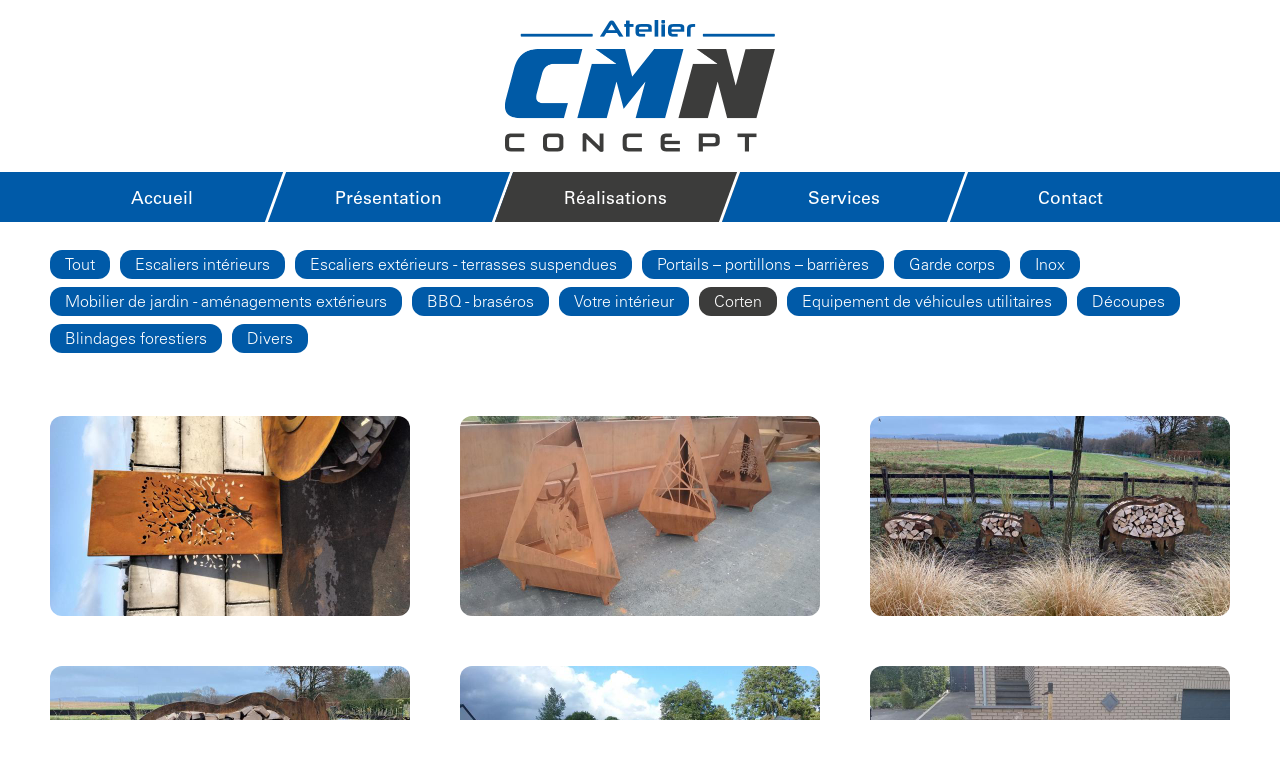

--- FILE ---
content_type: text/html; charset=utf-8
request_url: https://www.cmnconcept.be/realisations?qt-onglets_real=9
body_size: 28848
content:
<!DOCTYPE html>
<!--[if IEMobile 7]><html class="iem7"  lang="fr" dir="ltr"><![endif]-->
<!--[if lte IE 6]><html class="lt-ie9 lt-ie8 lt-ie7"  lang="fr" dir="ltr"><![endif]-->
<!--[if (IE 7)&(!IEMobile)]><html class="lt-ie9 lt-ie8"  lang="fr" dir="ltr"><![endif]-->
<!--[if IE 8]><html class="lt-ie9"  lang="fr" dir="ltr"><![endif]-->
<!--[if (gte IE 9)|(gt IEMobile 7)]><!--><html  lang="fr" dir="ltr" prefix="content: http://purl.org/rss/1.0/modules/content/ dc: http://purl.org/dc/terms/ foaf: http://xmlns.com/foaf/0.1/ og: http://ogp.me/ns# rdfs: http://www.w3.org/2000/01/rdf-schema# sioc: http://rdfs.org/sioc/ns# sioct: http://rdfs.org/sioc/types# skos: http://www.w3.org/2004/02/skos/core# xsd: http://www.w3.org/2001/XMLSchema#"><!--<![endif]-->

<head>
  <meta charset="utf-8" />
<link rel="shortcut icon" href="https://www.cmnconcept.be/sites/default/files/favicon.png" type="image/png" />
<meta name="description" content="Les travaux réalisés pour les clients qui ont fait confiance à l&#039;Atelier CMN Concept." />
<meta name="abstract" content="Les travaux réalisés pour les clients qui ont fait confiance à l&#039;Atelier CMN Concept." />
<meta name="robots" content="follow, index" />
<meta name="generator" content="Drupal 7 (http://drupal.org)" />
<link rel="canonical" href="https://www.cmnconcept.be/realisations" />
<link rel="shortlink" href="https://www.cmnconcept.be/node/3" />
  <title>Réalisations | CMN Concept</title>

      <meta name="MobileOptimized" content="width">
    <meta name="HandheldFriendly" content="true">
    <meta name="viewport" content="width=device-width">
    <meta http-equiv="cleartype" content="on">

  <link type="text/css" rel="stylesheet" href="https://www.cmnconcept.be/sites/default/files/css/css_lQaZfjVpwP_oGNqdtWCSpJT1EMqXdMiU84ekLLxQnc4.css" media="all" />
<link type="text/css" rel="stylesheet" href="https://www.cmnconcept.be/sites/default/files/css/css_mCTyF_8_svnZzHcpIUANct53tsKA4ExYIFlU-WtoCXw.css" media="all" />
<link type="text/css" rel="stylesheet" href="https://www.cmnconcept.be/sites/default/files/css/css_oWjX8xH5XbbDKNhGIDfHT_ObQI8CtHZS7fVemovUC3o.css" media="all" />
<link type="text/css" rel="stylesheet" href="https://www.cmnconcept.be/sites/default/files/css/css_oy4P48_C9HfFYiOS1_bkDqalsg6DLPL8dK0mTDCbZLs.css" media="all" />
  <script src="https://www.cmnconcept.be/sites/default/files/js/js_xvYJgU6LChHqbcSh4y1AvdXfD5QBIwT3GVGVUeuksbM.js"></script>
<script src="https://www.cmnconcept.be/sites/default/files/js/js_BLxotNs2yt7YGlf9QRI9L9AMfdnkQfnN-_ADBTW3SiE.js"></script>
<script src="https://www.cmnconcept.be/sites/default/files/js/js_2UoqbEjOhTiTDhE1mkVFg4baHv3tusSeEO0U7DFMJOo.js"></script>
<script>(function(i,s,o,g,r,a,m){i["GoogleAnalyticsObject"]=r;i[r]=i[r]||function(){(i[r].q=i[r].q||[]).push(arguments)},i[r].l=1*new Date();a=s.createElement(o),m=s.getElementsByTagName(o)[0];a.async=1;a.src=g;m.parentNode.insertBefore(a,m)})(window,document,"script","https://www.google-analytics.com/analytics.js","ga");ga("create", "UA-56993138-6", {"cookieDomain":"auto"});ga("set", "anonymizeIp", true);ga("send", "pageview");</script>
<script src="https://www.cmnconcept.be/sites/default/files/js/js_AJeOk7XNmqaDXSQtyI6FyX1YyO3z7i21q0iZ1vr0K3A.js"></script>
<script>jQuery.extend(Drupal.settings, {"basePath":"\/","pathPrefix":"","ajaxPageState":{"theme":"zen","theme_token":"kbyP6hBqUWzOO2XwpNT47dUA_gdb08yhD_OtoSt9_p0","jquery_version":"1.10","js":{"sites\/all\/modules\/jquery_update\/replace\/jquery\/1.10\/jquery.min.js":1,"misc\/jquery.once.js":1,"misc\/drupal.js":1,"sites\/all\/modules\/jquery_update\/replace\/ui\/external\/jquery.cookie.js":1,"sites\/all\/modules\/jquery_update\/replace\/misc\/jquery.form.min.js":1,"misc\/ajax.js":1,"sites\/all\/modules\/jquery_update\/js\/jquery_update.js":1,"misc\/progress.js":1,"public:\/\/languages\/fr_rYxtVSjB9yGuw3wBvRJzRsdXcWaEwIK-mhV-yMcU5pM.js":1,"sites\/all\/modules\/lightbox2\/js\/lightbox.js":1,"sites\/all\/modules\/views\/js\/base.js":1,"sites\/all\/modules\/views\/js\/ajax_view.js":1,"sites\/all\/modules\/responsive_menus\/styles\/responsive_menus_simple\/js\/responsive_menus_simple.js":1,"sites\/all\/libraries\/wow\/dist\/wow.min.js":1,"sites\/all\/modules\/google_analytics\/googleanalytics.js":1,"0":1,"sites\/all\/modules\/quicktabs\/js\/quicktabs.js":1},"css":{"modules\/system\/system.base.css":1,"modules\/system\/system.menus.css":1,"modules\/system\/system.messages.css":1,"modules\/system\/system.theme.css":1,"modules\/field\/theme\/field.css":1,"modules\/node\/node.css":1,"modules\/user\/user.css":1,"sites\/all\/modules\/views\/css\/views.css":1,"sites\/all\/modules\/ckeditor\/css\/ckeditor.css":1,"sites\/all\/libraries\/animate\/animate.min.css":1,"sites\/all\/modules\/ctools\/css\/ctools.css":1,"sites\/all\/modules\/lightbox2\/css\/lightbox.css":1,"sites\/all\/modules\/responsive_menus\/styles\/responsive_menus_simple\/css\/responsive_menus_simple.css":1,"sites\/all\/modules\/quicktabs\/css\/quicktabs.css":1,"sites\/all\/themes\/zen\/system.menus.css":1,"sites\/all\/themes\/zen\/zen-internals\/css\/styles.css":1,"sites\/all\/themes\/zen\/zen-internals\/css\/system.messages.css":1,"sites\/all\/themes\/zen\/zen-internals\/css\/system.theme.css":1}},"lightbox2":{"rtl":"0","file_path":"\/(\\w\\w\/)public:\/","default_image":"\/sites\/all\/modules\/lightbox2\/images\/brokenimage.jpg","border_size":0,"font_color":"000","box_color":"3c3c3b","top_position":"","overlay_opacity":"1.0","overlay_color":"3c3c3b","disable_close_click":1,"resize_sequence":0,"resize_speed":400,"fade_in_speed":400,"slide_down_speed":600,"use_alt_layout":0,"disable_resize":0,"disable_zoom":1,"force_show_nav":0,"show_caption":0,"loop_items":0,"node_link_text":"Voir les d\u00e9tails de l\u0026#039;image","node_link_target":0,"image_count":"","video_count":"Vid\u00e9o !current sur !total","page_count":"Page !current sur !total","lite_press_x_close":"Appuyez sur \u003Ca href=\u0022#\u0022 onclick=\u0022hideLightbox(); return FALSE;\u0022\u003E\u003Ckbd\u003Ex\u003C\/kbd\u003E\u003C\/a\u003E pour fermer","download_link_text":"","enable_login":false,"enable_contact":false,"keys_close":"c x 27","keys_previous":"p 37","keys_next":"n 39","keys_zoom":"z","keys_play_pause":"32","display_image_size":"original","image_node_sizes":"()","trigger_lightbox_classes":"","trigger_lightbox_group_classes":"","trigger_slideshow_classes":"","trigger_lightframe_classes":"","trigger_lightframe_group_classes":"","custom_class_handler":0,"custom_trigger_classes":"","disable_for_gallery_lists":true,"disable_for_acidfree_gallery_lists":true,"enable_acidfree_videos":true,"slideshow_interval":5000,"slideshow_automatic_start":true,"slideshow_automatic_exit":true,"show_play_pause":true,"pause_on_next_click":false,"pause_on_previous_click":true,"loop_slides":false,"iframe_width":600,"iframe_height":400,"iframe_border":1,"enable_video":0,"useragent":"Mozilla\/5.0 (compatible; Barkrowler\/0.9; +https:\/\/babbar.tech\/crawler)"},"responsive_menus":[{"toggler_text":"\u2630","selectors":["#main-menu"],"media_size":"980","media_unit":"px","remove_attributes":true,"responsive_menus_style":"responsive_menus_simple"}],"googleanalytics":{"trackOutbound":1,"trackMailto":1,"trackDownload":1,"trackDownloadExtensions":"7z|aac|arc|arj|asf|asx|avi|bin|csv|doc(x|m)?|dot(x|m)?|exe|flv|gif|gz|gzip|hqx|jar|jpe?g|js|mp(2|3|4|e?g)|mov(ie)?|msi|msp|pdf|phps|png|ppt(x|m)?|pot(x|m)?|pps(x|m)?|ppam|sld(x|m)?|thmx|qtm?|ra(m|r)?|sea|sit|tar|tgz|torrent|txt|wav|wma|wmv|wpd|xls(x|m|b)?|xlt(x|m)|xlam|xml|z|zip"},"quicktabs":{"qt_onglets_real":{"name":"onglets_real","tabs":[{"vid":"r_alisations","display":"block","args":"","view_path":"node%2F3","view_dom_id":1,"ajax_args":"","actual_args":[]},{"vid":"r_alisations","display":"block_2","args":"","view_path":"node%2F3","view_dom_id":2,"ajax_args":"","actual_args":[]},{"vid":"r_alisations","display":"block_12","args":"","view_path":"node%2F3","view_dom_id":3,"ajax_args":"","actual_args":[]},{"vid":"r_alisations","display":"block_3","args":"","view_path":"node%2F3","view_dom_id":4,"ajax_args":"","actual_args":[]},{"vid":"r_alisations","display":"block_4","args":"","view_path":"node%2F3","view_dom_id":5,"ajax_args":"","actual_args":[]},{"vid":"r_alisations","display":"block_7","args":"","view_path":"node%2F3","view_dom_id":6,"ajax_args":"","actual_args":[]},{"vid":"r_alisations","display":"block_8","args":"","view_path":"node%2F3","view_dom_id":7,"ajax_args":"","actual_args":[]},{"vid":"r_alisations","display":"block_13","args":"","view_path":"node%2F3","view_dom_id":8,"ajax_args":"","actual_args":[]},{"vid":"r_alisations","display":"block_9","args":"","view_path":"node%2F3","view_dom_id":9,"ajax_args":"","actual_args":[]},{"vid":"r_alisations","display":"block_10","args":"","view_path":"node%2F3","view_dom_id":10,"ajax_args":"","actual_args":[]},{"vid":"r_alisations","display":"block_11","args":"","view_path":"node%2F3","view_dom_id":11,"ajax_args":"","actual_args":[]},{"vid":"r_alisations","display":"block_14","args":"","view_path":"node%2F3","view_dom_id":12,"ajax_args":"","actual_args":[]},{"vid":"r_alisations","display":"block_15","args":"","view_path":"node%2F3","view_dom_id":13,"ajax_args":"","actual_args":[]},{"vid":"r_alisations","display":"block_5","args":"","view_path":"node%2F3","view_dom_id":14,"ajax_args":"","actual_args":[]}],"ajaxPageState":{"jquery_version":"1.10"}}}});</script>
      <!--[if lt IE 9]>
    <script src="/sites/all/themes/zen/js/html5-respond.js"></script>
    <![endif]-->
  <link rel="stylesheet" href="http://www.cmn.ellipse-design.be/sites/all/libraries/wow/css/libs/animate.css">
<script src="https://ajax.googleapis.com/ajax/libs/jquery/3.2.1/jquery.min.js"></script>
<script src="http://www.cmn.ellipse-design.be/sites/all/libraries/wow/dist/wow.min.js"></script>

</head>
<body class="html not-front not-logged-in no-sidebars page-node page-node- page-node-3 node-type-page section-realisations" >

      <p id="skip-link">
      <a href="#main-menu" class="element-invisible element-focusable">Jump to navigation</a>
    </p>
      
<div id="page">
 <div id="wrap">
  <header class="header" id="header" role="banner">

          <a href="/" title="Accueil" rel="home" class="header__logo" id="logo"><img src="https://www.cmnconcept.be/sites/default/files/logo2.png" alt="Accueil" class="header__logo-image" /></a>
    
    
    
    
  </header>

  <div id="main">

	<div id="navigation">

              <nav id="main-menu" role="navigation" tabindex="-1">
          <h2 class="element-invisible">Menu principal</h2><ul class="links inline clearfix"><li class="menu-238 first"><a href="/">Accueil</a></li>
<li class="menu-445"><a href="/presentation">Présentation</a></li>
<li class="menu-446 active-trail active"><a href="/realisations" class="active-trail active">Réalisations</a></li>
<li class="menu-447"><a href="/services">Services</a></li>
<li class="menu-449 last"><a href="/contact">Contact</a></li>
</ul>        </nav>
      
      
    </div>
	
    <div id="content" class="column" role="main">
                  <a id="main-content"></a>
                    <h1 class="page__title title" id="page-title">Réalisations</h1>
                                          


<article class="node-3 node node-page view-mode-full clearfix" about="/realisations" typeof="foaf:Document">

      <header>
                  <span property="dc:title" content="Réalisations" class="rdf-meta element-hidden"></span>
      
          </header>
    
	<a class="button-link retour" href=".">Retour</a>
    
  
</article>
<div id="block-quicktabs-onglets-real" class="block block-quicktabs last even">

      
  <div  id="quicktabs-onglets_real" class="quicktabs-wrapper quicktabs-style-nostyle"><div class="item-list"><ul class="quicktabs-tabs quicktabs-style-nostyle"><li class="first"><a href="/realisations?qt-onglets_real=0#qt-onglets_real" id="quicktabs-tab-onglets_real-0" class="active">Tout</a></li>
<li><a href="/realisations?qt-onglets_real=1#qt-onglets_real" id="quicktabs-tab-onglets_real-1" class="active">Escaliers intérieurs</a></li>
<li><a href="/realisations?qt-onglets_real=2#qt-onglets_real" id="quicktabs-tab-onglets_real-2" class="active">Escaliers extérieurs - terrasses suspendues</a></li>
<li><a href="/realisations?qt-onglets_real=3#qt-onglets_real" id="quicktabs-tab-onglets_real-3" class="active">Portails – portillons – barrières</a></li>
<li><a href="/realisations?qt-onglets_real=4#qt-onglets_real" id="quicktabs-tab-onglets_real-4" class="active">Garde corps</a></li>
<li><a href="/realisations?qt-onglets_real=5#qt-onglets_real" id="quicktabs-tab-onglets_real-5" class="active">Inox</a></li>
<li><a href="/realisations?qt-onglets_real=6#qt-onglets_real" id="quicktabs-tab-onglets_real-6" class="active">Mobilier de jardin - aménagements extérieurs</a></li>
<li><a href="/realisations?qt-onglets_real=7#qt-onglets_real" id="quicktabs-tab-onglets_real-7" class="active">BBQ - braséros</a></li>
<li><a href="/realisations?qt-onglets_real=8#qt-onglets_real" id="quicktabs-tab-onglets_real-8" class="active">Votre intérieur</a></li>
<li class="active"><a href="/realisations?qt-onglets_real=9#qt-onglets_real" id="quicktabs-tab-onglets_real-9" class="active">Corten</a></li>
<li><a href="/realisations?qt-onglets_real=10#qt-onglets_real" id="quicktabs-tab-onglets_real-10" class="active">Equipement de véhicules utilitaires</a></li>
<li><a href="/realisations?qt-onglets_real=11#qt-onglets_real" id="quicktabs-tab-onglets_real-11" class="active">Découpes</a></li>
<li><a href="/realisations?qt-onglets_real=12#qt-onglets_real" id="quicktabs-tab-onglets_real-12" class="active">Blindages forestiers</a></li>
<li class="last"><a href="/realisations?qt-onglets_real=13#qt-onglets_real" id="quicktabs-tab-onglets_real-13" class="active">Divers</a></li>
</ul></div><div id="quicktabs-container-onglets_real" class="quicktabs_main quicktabs-style-nostyle"><div  id="quicktabs-tabpage-onglets_real-0" class="quicktabs-tabpage quicktabs-hide"><div class="view view-r-alisations view-id-r_alisations view-display-id-block view-dom-id-da8490e55d6b98be3a4045f5ce6b32cf">
        
  
  
      <div class="view-content">
        <div class="views-row views-row-1 views-row-odd views-row-first">
      
  <div class="views-field views-field-field-photo">        <div class="field-content"><div class="item-list"><ul><li class="first"><a href="https://www.cmnconcept.be/sites/default/files/20220326_145431.jpg" rel="lightbox[field_photo][]" title=""><img typeof="foaf:Image" src="https://www.cmnconcept.be/sites/default/files/styles/photos_real_liste/public/20220326_145431.jpg?itok=BkE-YPTJ" width="720" height="400" alt="" /></a></li>
<li><a href="https://www.cmnconcept.be/sites/default/files/20220326_142827.jpg" rel="lightbox[field_photo][]" title=""><img typeof="foaf:Image" src="https://www.cmnconcept.be/sites/default/files/styles/photos_real_liste/public/20220326_142827.jpg?itok=qvUz3aay" width="720" height="400" alt="" /></a></li>
<li><a href="https://www.cmnconcept.be/sites/default/files/537243420_800429205648892_7063103845624392024_n.jpg" rel="lightbox[field_photo][]" title=""><img typeof="foaf:Image" src="https://www.cmnconcept.be/sites/default/files/styles/photos_real_liste/public/537243420_800429205648892_7063103845624392024_n.jpg?itok=1eZjwAWa" width="720" height="400" alt="" /></a></li>
<li><a href="https://www.cmnconcept.be/sites/default/files/536653750_24038257135876630_4281527584312798878_n.jpg" rel="lightbox[field_photo][]" title=""><img typeof="foaf:Image" src="https://www.cmnconcept.be/sites/default/files/styles/photos_real_liste/public/536653750_24038257135876630_4281527584312798878_n.jpg?itok=vYo5BNVy" width="720" height="400" alt="" /></a></li>
<li><a href="https://www.cmnconcept.be/sites/default/files/IMG-20231225-WA0000.jpg" rel="lightbox[field_photo][]" title=""><img typeof="foaf:Image" src="https://www.cmnconcept.be/sites/default/files/styles/photos_real_liste/public/IMG-20231225-WA0000.jpg?itok=rlIdDL9M" width="720" height="400" alt="" /></a></li>
<li><a href="https://www.cmnconcept.be/sites/default/files/20230601_104830.jpg" rel="lightbox[field_photo][]" title=""><img typeof="foaf:Image" src="https://www.cmnconcept.be/sites/default/files/styles/photos_real_liste/public/20230601_104830.jpg?itok=KjadJySG" width="720" height="400" alt="" /></a></li>
<li><a href="https://www.cmnconcept.be/sites/default/files/431510027_926335609150171_806425270598608144_n.jpg" rel="lightbox[field_photo][]" title=""><img typeof="foaf:Image" src="https://www.cmnconcept.be/sites/default/files/styles/photos_real_liste/public/431510027_926335609150171_806425270598608144_n.jpg?itok=K-vfFhgh" width="720" height="400" alt="" /></a></li>
<li><a href="https://www.cmnconcept.be/sites/default/files/406971521_688822323391001_3544855180558451241_n.jpg" rel="lightbox[field_photo][]" title=""><img typeof="foaf:Image" src="https://www.cmnconcept.be/sites/default/files/styles/photos_real_liste/public/406971521_688822323391001_3544855180558451241_n.jpg?itok=AWh0lNuc" width="720" height="400" alt="" /></a></li>
<li><a href="https://www.cmnconcept.be/sites/default/files/242539943_599297784415020_3473096900780361964_n%281%29.jpg" rel="lightbox[field_photo][]" title=""><img typeof="foaf:Image" src="https://www.cmnconcept.be/sites/default/files/styles/photos_real_liste/public/242539943_599297784415020_3473096900780361964_n%281%29.jpg?itok=RzRotQoc" width="720" height="400" alt="" /></a></li>
<li><a href="https://www.cmnconcept.be/sites/default/files/20200910_145724.jpg" rel="lightbox[field_photo][]" title=""><img typeof="foaf:Image" src="https://www.cmnconcept.be/sites/default/files/styles/photos_real_liste/public/20200910_145724.jpg?itok=wmIee_z4" width="720" height="400" alt="" /></a></li>
<li><a href="https://www.cmnconcept.be/sites/default/files/bilou.jpg" rel="lightbox[field_photo][]" title=""><img typeof="foaf:Image" src="https://www.cmnconcept.be/sites/default/files/styles/photos_real_liste/public/bilou.jpg?itok=OaGQ3maY" width="720" height="400" alt="" /></a></li>
<li><a href="https://www.cmnconcept.be/sites/default/files/20190510_153950.jpg" rel="lightbox[field_photo][]" title=""><img typeof="foaf:Image" src="https://www.cmnconcept.be/sites/default/files/styles/photos_real_liste/public/20190510_153950.jpg?itok=agJtDKz0" width="720" height="400" alt="" /></a></li>
<li><a href="https://www.cmnconcept.be/sites/default/files/20171213_110117_0.jpg" rel="lightbox[field_photo][]" title=""><img typeof="foaf:Image" src="https://www.cmnconcept.be/sites/default/files/styles/photos_real_liste/public/20171213_110117_0.jpg?itok=pNX3eo7u" width="720" height="400" alt="" /></a></li>
<li><a href="https://www.cmnconcept.be/sites/default/files/20170921_140102.jpg" rel="lightbox[field_photo][]" title=""><img typeof="foaf:Image" src="https://www.cmnconcept.be/sites/default/files/styles/photos_real_liste/public/20170921_140102.jpg?itok=lylm0oo5" width="720" height="400" alt="" /></a></li>
<li><a href="https://www.cmnconcept.be/sites/default/files/20170919_164939.jpg" rel="lightbox[field_photo][]" title=""><img typeof="foaf:Image" src="https://www.cmnconcept.be/sites/default/files/styles/photos_real_liste/public/20170919_164939.jpg?itok=2096yILg" width="720" height="400" alt="" /></a></li>
<li><a href="https://www.cmnconcept.be/sites/default/files/P1020821.JPG" rel="lightbox[field_photo][]" title=""><img typeof="foaf:Image" src="https://www.cmnconcept.be/sites/default/files/styles/photos_real_liste/public/P1020821.JPG?itok=bqXh9u1_" width="720" height="400" alt="" /></a></li>
<li><a href="https://www.cmnconcept.be/sites/default/files/20210107_084058.jpg" rel="lightbox[field_photo][]" title=""><img typeof="foaf:Image" src="https://www.cmnconcept.be/sites/default/files/styles/photos_real_liste/public/20210107_084058.jpg?itok=4V_kTlng" width="720" height="400" alt="" /></a></li>
<li><a href="https://www.cmnconcept.be/sites/default/files/20210107_084207.jpg" rel="lightbox[field_photo][]" title=""><img typeof="foaf:Image" src="https://www.cmnconcept.be/sites/default/files/styles/photos_real_liste/public/20210107_084207.jpg?itok=wx7mQJEc" width="720" height="400" alt="" /></a></li>
<li><a href="https://www.cmnconcept.be/sites/default/files/20210107_084049.jpg" rel="lightbox[field_photo][]" title=""><img typeof="foaf:Image" src="https://www.cmnconcept.be/sites/default/files/styles/photos_real_liste/public/20210107_084049.jpg?itok=Djfhu7Cm" width="720" height="400" alt="" /></a></li>
<li><a href="https://www.cmnconcept.be/sites/default/files/20201201_092119.jpg" rel="lightbox[field_photo][]" title=""><img typeof="foaf:Image" src="https://www.cmnconcept.be/sites/default/files/styles/photos_real_liste/public/20201201_092119.jpg?itok=Iwh1_C4L" width="720" height="400" alt="" /></a></li>
<li><a href="https://www.cmnconcept.be/sites/default/files/20201201_090600.jpg" rel="lightbox[field_photo][]" title=""><img typeof="foaf:Image" src="https://www.cmnconcept.be/sites/default/files/styles/photos_real_liste/public/20201201_090600.jpg?itok=0LFS-0Ps" width="720" height="400" alt="" /></a></li>
<li><a href="https://www.cmnconcept.be/sites/default/files/20201201_090512.jpg" rel="lightbox[field_photo][]" title=""><img typeof="foaf:Image" src="https://www.cmnconcept.be/sites/default/files/styles/photos_real_liste/public/20201201_090512.jpg?itok=ObH5VWfw" width="720" height="400" alt="" /></a></li>
<li><a href="https://www.cmnconcept.be/sites/default/files/20200401_092802.jpg" rel="lightbox[field_photo][]" title=""><img typeof="foaf:Image" src="https://www.cmnconcept.be/sites/default/files/styles/photos_real_liste/public/20200401_092802.jpg?itok=4d1pyNjz" width="720" height="400" alt="" /></a></li>
<li><a href="https://www.cmnconcept.be/sites/default/files/20200401_092742.jpg" rel="lightbox[field_photo][]" title=""><img typeof="foaf:Image" src="https://www.cmnconcept.be/sites/default/files/styles/photos_real_liste/public/20200401_092742.jpg?itok=wdUesQNq" width="720" height="400" alt="" /></a></li>
<li><a href="https://www.cmnconcept.be/sites/default/files/P_20140829_152510.jpg" rel="lightbox[field_photo][]" title=""><img typeof="foaf:Image" src="https://www.cmnconcept.be/sites/default/files/styles/photos_real_liste/public/P_20140829_152510.jpg?itok=hAPWkLNO" width="720" height="400" alt="" /></a></li>
<li><a href="https://www.cmnconcept.be/sites/default/files/20200227_135350.jpg" rel="lightbox[field_photo][]" title=""><img typeof="foaf:Image" src="https://www.cmnconcept.be/sites/default/files/styles/photos_real_liste/public/20200227_135350.jpg?itok=N13KIglE" width="720" height="400" alt="" /></a></li>
<li><a href="https://www.cmnconcept.be/sites/default/files/20200227_135236.jpg" rel="lightbox[field_photo][]" title=""><img typeof="foaf:Image" src="https://www.cmnconcept.be/sites/default/files/styles/photos_real_liste/public/20200227_135236.jpg?itok=rRHpffhi" width="720" height="400" alt="" /></a></li>
<li><a href="https://www.cmnconcept.be/sites/default/files/P1010272.JPG" rel="lightbox[field_photo][]" title=""><img typeof="foaf:Image" src="https://www.cmnconcept.be/sites/default/files/styles/photos_real_liste/public/P1010272.JPG?itok=DyT2bftB" width="720" height="400" alt="" /></a></li>
<li><a href="https://www.cmnconcept.be/sites/default/files/P1010271.JPG" rel="lightbox[field_photo][]" title=""><img typeof="foaf:Image" src="https://www.cmnconcept.be/sites/default/files/styles/photos_real_liste/public/P1010271.JPG?itok=di9NN0N1" width="720" height="400" alt="" /></a></li>
<li><a href="https://www.cmnconcept.be/sites/default/files/20171213_110117.jpg" rel="lightbox[field_photo][]" title=""><img typeof="foaf:Image" src="https://www.cmnconcept.be/sites/default/files/styles/photos_real_liste/public/20171213_110117.jpg?itok=MhH4tYp9" width="720" height="400" alt="" /></a></li>
<li><a href="https://www.cmnconcept.be/sites/default/files/P_20160204_171451_0.jpg" rel="lightbox[field_photo][]" title=""><img typeof="foaf:Image" src="https://www.cmnconcept.be/sites/default/files/styles/photos_real_liste/public/P_20160204_171451_0.jpg?itok=Sue7Nizj" width="720" height="400" alt="" /></a></li>
<li><a href="https://www.cmnconcept.be/sites/default/files/P_20140829_152500_0.jpg" rel="lightbox[field_photo][]" title=""><img typeof="foaf:Image" src="https://www.cmnconcept.be/sites/default/files/styles/photos_real_liste/public/P_20140829_152500_0.jpg?itok=mJ5N2if5" width="720" height="400" alt="" /></a></li>
<li><a href="https://www.cmnconcept.be/sites/default/files/P1020681_0.JPG" rel="lightbox[field_photo][]" title=""><img typeof="foaf:Image" src="https://www.cmnconcept.be/sites/default/files/styles/photos_real_liste/public/P1020681_0.JPG?itok=qOj06jeI" width="720" height="400" alt="" /></a></li>
<li class="last"><a href="https://www.cmnconcept.be/sites/default/files/P1020685_0.JPG" rel="lightbox[field_photo][]" title=""><img typeof="foaf:Image" src="https://www.cmnconcept.be/sites/default/files/styles/photos_real_liste/public/P1020685_0.JPG?itok=FJTULdeH" width="720" height="400" alt="" /></a></li>
</ul></div></div>  </div>  </div>
  <div class="views-row views-row-2 views-row-even">
      
  <div class="views-field views-field-field-photo">        <div class="field-content"><div class="item-list"><ul><li class="first"><a href="https://www.cmnconcept.be/sites/default/files/373426660_2333950923480324_2036895917759592799_n.jpg" rel="lightbox[field_photo][]" title=""><img typeof="foaf:Image" src="https://www.cmnconcept.be/sites/default/files/styles/photos_real_liste/public/373426660_2333950923480324_2036895917759592799_n.jpg?itok=5YSsw53L" width="720" height="400" alt="" /></a></li>
<li><a href="https://www.cmnconcept.be/sites/default/files/IMG_20210708_112148.jpg" rel="lightbox[field_photo][]" title=""><img typeof="foaf:Image" src="https://www.cmnconcept.be/sites/default/files/styles/photos_real_liste/public/IMG_20210708_112148.jpg?itok=1KWeE3nQ" width="720" height="400" alt="" /></a></li>
<li><a href="https://www.cmnconcept.be/sites/default/files/462639894_547339934858879_542730695403683335_n.jpg" rel="lightbox[field_photo][]" title=""><img typeof="foaf:Image" src="https://www.cmnconcept.be/sites/default/files/styles/photos_real_liste/public/462639894_547339934858879_542730695403683335_n.jpg?itok=10jZf7rG" width="720" height="400" alt="" /></a></li>
<li><a href="https://www.cmnconcept.be/sites/default/files/IMG_20220306_184321.jpg" rel="lightbox[field_photo][]" title=""><img typeof="foaf:Image" src="https://www.cmnconcept.be/sites/default/files/styles/photos_real_liste/public/IMG_20220306_184321.jpg?itok=W70UO1hK" width="720" height="400" alt="" /></a></li>
<li><a href="https://www.cmnconcept.be/sites/default/files/IMG_20220306_184304%20%28002%29.jpg" rel="lightbox[field_photo][]" title=""><img typeof="foaf:Image" src="https://www.cmnconcept.be/sites/default/files/styles/photos_real_liste/public/IMG_20220306_184304%20%28002%29.jpg?itok=4oW8xo_Q" width="720" height="400" alt="" /></a></li>
<li><a href="https://www.cmnconcept.be/sites/default/files/received_1042607386318278.jpeg" rel="lightbox[field_photo][]" title=""><img typeof="foaf:Image" src="https://www.cmnconcept.be/sites/default/files/styles/photos_real_liste/public/received_1042607386318278.jpeg?itok=aQbAM0up" width="720" height="400" alt="" /></a></li>
<li><a href="https://www.cmnconcept.be/sites/default/files/received_234313252219968.jpeg" rel="lightbox[field_photo][]" title=""><img typeof="foaf:Image" src="https://www.cmnconcept.be/sites/default/files/styles/photos_real_liste/public/received_234313252219968.jpeg?itok=QiAWAmOk" width="720" height="400" alt="" /></a></li>
<li><a href="https://www.cmnconcept.be/sites/default/files/IMG_20210924_120057.jpg" rel="lightbox[field_photo][]" title=""><img typeof="foaf:Image" src="https://www.cmnconcept.be/sites/default/files/styles/photos_real_liste/public/IMG_20210924_120057.jpg?itok=kWj4ZJuU" width="720" height="400" alt="" /></a></li>
<li><a href="https://www.cmnconcept.be/sites/default/files/20210506_132714.jpg" rel="lightbox[field_photo][]" title=""><img typeof="foaf:Image" src="https://www.cmnconcept.be/sites/default/files/styles/photos_real_liste/public/20210506_132714.jpg?itok=4ciz_51W" width="720" height="400" alt="" /></a></li>
<li><a href="https://www.cmnconcept.be/sites/default/files/20210421_160124.jpg" rel="lightbox[field_photo][]" title=""><img typeof="foaf:Image" src="https://www.cmnconcept.be/sites/default/files/styles/photos_real_liste/public/20210421_160124.jpg?itok=wFA4KRae" width="720" height="400" alt="" /></a></li>
<li><a href="https://www.cmnconcept.be/sites/default/files/20201216_175220.jpg" rel="lightbox[field_photo][]" title=""><img typeof="foaf:Image" src="https://www.cmnconcept.be/sites/default/files/styles/photos_real_liste/public/20201216_175220.jpg?itok=BeBuoYQA" width="720" height="400" alt="" /></a></li>
<li><a href="https://www.cmnconcept.be/sites/default/files/20201216_175134.jpg" rel="lightbox[field_photo][]" title=""><img typeof="foaf:Image" src="https://www.cmnconcept.be/sites/default/files/styles/photos_real_liste/public/20201216_175134.jpg?itok=4QGTaT_w" width="720" height="400" alt="" /></a></li>
<li><a href="https://www.cmnconcept.be/sites/default/files/20201216_175524.jpg" rel="lightbox[field_photo][]" title=""><img typeof="foaf:Image" src="https://www.cmnconcept.be/sites/default/files/styles/photos_real_liste/public/20201216_175524.jpg?itok=Tg3K1H-F" width="720" height="400" alt="" /></a></li>
<li><a href="https://www.cmnconcept.be/sites/default/files/20190515_170116.jpg" rel="lightbox[field_photo][]" title=""><img typeof="foaf:Image" src="https://www.cmnconcept.be/sites/default/files/styles/photos_real_liste/public/20190515_170116.jpg?itok=2BruTidu" width="720" height="400" alt="" /></a></li>
<li><a href="https://www.cmnconcept.be/sites/default/files/20201106_162755.jpg" rel="lightbox[field_photo][]" title=""><img typeof="foaf:Image" src="https://www.cmnconcept.be/sites/default/files/styles/photos_real_liste/public/20201106_162755.jpg?itok=KJY7hCyV" width="720" height="400" alt="" /></a></li>
<li><a href="https://www.cmnconcept.be/sites/default/files/20191004_135632.jpg" rel="lightbox[field_photo][]" title=""><img typeof="foaf:Image" src="https://www.cmnconcept.be/sites/default/files/styles/photos_real_liste/public/20191004_135632.jpg?itok=SuWgwuj5" width="720" height="400" alt="" /></a></li>
<li><a href="https://www.cmnconcept.be/sites/default/files/20200424_144711.jpg" rel="lightbox[field_photo][]" title=""><img typeof="foaf:Image" src="https://www.cmnconcept.be/sites/default/files/styles/photos_real_liste/public/20200424_144711.jpg?itok=ylIfjsfS" width="720" height="400" alt="" /></a></li>
<li><a href="https://www.cmnconcept.be/sites/default/files/20200424_144722.jpg" rel="lightbox[field_photo][]" title=""><img typeof="foaf:Image" src="https://www.cmnconcept.be/sites/default/files/styles/photos_real_liste/public/20200424_144722.jpg?itok=c0pWDDyD" width="720" height="400" alt="" /></a></li>
<li><a href="https://www.cmnconcept.be/sites/default/files/20181222_114641.jpg" rel="lightbox[field_photo][]" title=""><img typeof="foaf:Image" src="https://www.cmnconcept.be/sites/default/files/styles/photos_real_liste/public/20181222_114641.jpg?itok=oY8rnEfV" width="720" height="400" alt="" /></a></li>
<li><a href="https://www.cmnconcept.be/sites/default/files/20181008_184743.jpg" rel="lightbox[field_photo][]" title=""><img typeof="foaf:Image" src="https://www.cmnconcept.be/sites/default/files/styles/photos_real_liste/public/20181008_184743.jpg?itok=RU0_sB58" width="720" height="400" alt="" /></a></li>
<li><a href="https://www.cmnconcept.be/sites/default/files/20191004_135549.jpg" rel="lightbox[field_photo][]" title=""><img typeof="foaf:Image" src="https://www.cmnconcept.be/sites/default/files/styles/photos_real_liste/public/20191004_135549.jpg?itok=KgyPjym1" width="720" height="400" alt="" /></a></li>
<li><a href="https://www.cmnconcept.be/sites/default/files/P_20160222_185523.jpg" rel="lightbox[field_photo][]" title=""><img typeof="foaf:Image" src="https://www.cmnconcept.be/sites/default/files/styles/photos_real_liste/public/P_20160222_185523.jpg?itok=aPbQoCtz" width="720" height="400" alt="" /></a></li>
<li><a href="https://www.cmnconcept.be/sites/default/files/20180921_135730.jpg" rel="lightbox[field_photo][]" title=""><img typeof="foaf:Image" src="https://www.cmnconcept.be/sites/default/files/styles/photos_real_liste/public/20180921_135730.jpg?itok=Cs1p5tns" width="720" height="400" alt="" /></a></li>
<li><a href="https://www.cmnconcept.be/sites/default/files/20180921_135704.jpg" rel="lightbox[field_photo][]" title=""><img typeof="foaf:Image" src="https://www.cmnconcept.be/sites/default/files/styles/photos_real_liste/public/20180921_135704.jpg?itok=t2z2qcQc" width="720" height="400" alt="" /></a></li>
<li><a href="https://www.cmnconcept.be/sites/default/files/20180223_092937.jpg" rel="lightbox[field_photo][]" title=""><img typeof="foaf:Image" src="https://www.cmnconcept.be/sites/default/files/styles/photos_real_liste/public/20180223_092937.jpg?itok=jj0MvnUv" width="720" height="400" alt="" /></a></li>
<li class="last"><a href="https://www.cmnconcept.be/sites/default/files/20180212_185002.jpg" rel="lightbox[field_photo][]" title=""><img typeof="foaf:Image" src="https://www.cmnconcept.be/sites/default/files/styles/photos_real_liste/public/20180212_185002.jpg?itok=jUTssIoi" width="720" height="400" alt="" /></a></li>
</ul></div></div>  </div>  </div>
  <div class="views-row views-row-3 views-row-odd">
      
  <div class="views-field views-field-field-photo">        <div class="field-content"><div class="item-list"><ul><li class="first"><a href="https://www.cmnconcept.be/sites/default/files/IMG_20211108_151510.jpg" rel="lightbox[field_photo][]" title=""><img typeof="foaf:Image" src="https://www.cmnconcept.be/sites/default/files/styles/photos_real_liste/public/IMG_20211108_151510.jpg?itok=3iq0Wum5" width="720" height="400" alt="" /></a></li>
<li><a href="https://www.cmnconcept.be/sites/default/files/467354417_1246248963096304_3396854968333587383_n.jpg" rel="lightbox[field_photo][]" title=""><img typeof="foaf:Image" src="https://www.cmnconcept.be/sites/default/files/styles/photos_real_liste/public/467354417_1246248963096304_3396854968333587383_n.jpg?itok=UIcrEDty" width="720" height="400" alt="" /></a></li>
<li><a href="https://www.cmnconcept.be/sites/default/files/461838714_1344002060318284_3053718061397228042_n.jpg" rel="lightbox[field_photo][]" title=""><img typeof="foaf:Image" src="https://www.cmnconcept.be/sites/default/files/styles/photos_real_liste/public/461838714_1344002060318284_3053718061397228042_n.jpg?itok=lPPrWxjo" width="720" height="400" alt="" /></a></li>
<li><a href="https://www.cmnconcept.be/sites/default/files/460666212_2275499062812718_6729755875486889599_n.jpg" rel="lightbox[field_photo][]" title=""><img typeof="foaf:Image" src="https://www.cmnconcept.be/sites/default/files/styles/photos_real_liste/public/460666212_2275499062812718_6729755875486889599_n.jpg?itok=4k_8V77a" width="720" height="400" alt="" /></a></li>
<li><a href="https://www.cmnconcept.be/sites/default/files/430489935_3720145634896595_6556781339982057079_n.jpg" rel="lightbox[field_photo][]" title=""><img typeof="foaf:Image" src="https://www.cmnconcept.be/sites/default/files/styles/photos_real_liste/public/430489935_3720145634896595_6556781339982057079_n.jpg?itok=Zjvgjfz4" width="720" height="400" alt="" /></a></li>
<li><a href="https://www.cmnconcept.be/sites/default/files/410217080_202965739559411_7754591791238129456_n.jpg" rel="lightbox[field_photo][]" title=""><img typeof="foaf:Image" src="https://www.cmnconcept.be/sites/default/files/styles/photos_real_liste/public/410217080_202965739559411_7754591791238129456_n.jpg?itok=zOoXqHh-" width="720" height="400" alt="" /></a></li>
<li><a href="https://www.cmnconcept.be/sites/default/files/393725458_3554325541563621_6608588801426437095_n.jpg" rel="lightbox[field_photo][]" title=""><img typeof="foaf:Image" src="https://www.cmnconcept.be/sites/default/files/styles/photos_real_liste/public/393725458_3554325541563621_6608588801426437095_n.jpg?itok=skDaVuA7" width="720" height="400" alt="" /></a></li>
<li><a href="https://www.cmnconcept.be/sites/default/files/367733010_779064757236264_4055317701868303445_n.jpg" rel="lightbox[field_photo][]" title=""><img typeof="foaf:Image" src="https://www.cmnconcept.be/sites/default/files/styles/photos_real_liste/public/367733010_779064757236264_4055317701868303445_n.jpg?itok=5RGubDP4" width="720" height="400" alt="" /></a></li>
<li><a href="https://www.cmnconcept.be/sites/default/files/361531093_965466157993298_4305149161094225946_n.jpg" rel="lightbox[field_photo][]" title=""><img typeof="foaf:Image" src="https://www.cmnconcept.be/sites/default/files/styles/photos_real_liste/public/361531093_965466157993298_4305149161094225946_n.jpg?itok=Ys4XtUGp" width="720" height="400" alt="" /></a></li>
<li><a href="https://www.cmnconcept.be/sites/default/files/361162924_241015172121081_6383334751659131804_n.jpg" rel="lightbox[field_photo][]" title=""><img typeof="foaf:Image" src="https://www.cmnconcept.be/sites/default/files/styles/photos_real_liste/public/361162924_241015172121081_6383334751659131804_n.jpg?itok=HVOdMESI" width="720" height="400" alt="" /></a></li>
<li><a href="https://www.cmnconcept.be/sites/default/files/360035878_573867718287420_1975479948007540907_n.jpg" rel="lightbox[field_photo][]" title=""><img typeof="foaf:Image" src="https://www.cmnconcept.be/sites/default/files/styles/photos_real_liste/public/360035878_573867718287420_1975479948007540907_n.jpg?itok=S22hdHwk" width="720" height="400" alt="" /></a></li>
<li><a href="https://www.cmnconcept.be/sites/default/files/358622159_702872124986277_6549299663464643699_n.jpg" rel="lightbox[field_photo][]" title=""><img typeof="foaf:Image" src="https://www.cmnconcept.be/sites/default/files/styles/photos_real_liste/public/358622159_702872124986277_6549299663464643699_n.jpg?itok=ZPYSN_sA" width="720" height="400" alt="" /></a></li>
<li><a href="https://www.cmnconcept.be/sites/default/files/305575383_502946724988417_1498752261120270122_n%20%281%29.jpg" rel="lightbox[field_photo][]" title=""><img typeof="foaf:Image" src="https://www.cmnconcept.be/sites/default/files/styles/photos_real_liste/public/305575383_502946724988417_1498752261120270122_n%20%281%29.jpg?itok=1E7XZ3Xp" width="720" height="400" alt="" /></a></li>
<li><a href="https://www.cmnconcept.be/sites/default/files/298099123_438349541604754_663413736800665391_n.jpg" rel="lightbox[field_photo][]" title=""><img typeof="foaf:Image" src="https://www.cmnconcept.be/sites/default/files/styles/photos_real_liste/public/298099123_438349541604754_663413736800665391_n.jpg?itok=tWTPBkzy" width="720" height="400" alt="" /></a></li>
<li><a href="https://www.cmnconcept.be/sites/default/files/298612333_1253177908779601_2315367667243987572_n.jpg" rel="lightbox[field_photo][]" title=""><img typeof="foaf:Image" src="https://www.cmnconcept.be/sites/default/files/styles/photos_real_liste/public/298612333_1253177908779601_2315367667243987572_n.jpg?itok=MvZYOCU-" width="720" height="400" alt="" /></a></li>
<li><a href="https://www.cmnconcept.be/sites/default/files/20220224_113851.jpg" rel="lightbox[field_photo][]" title=""><img typeof="foaf:Image" src="https://www.cmnconcept.be/sites/default/files/styles/photos_real_liste/public/20220224_113851.jpg?itok=vI_ocu0T" width="720" height="400" alt="" /></a></li>
<li><a href="https://www.cmnconcept.be/sites/default/files/20210323_154846.jpg" rel="lightbox[field_photo][]" title=""><img typeof="foaf:Image" src="https://www.cmnconcept.be/sites/default/files/styles/photos_real_liste/public/20210323_154846.jpg?itok=xsYHLWJV" width="720" height="400" alt="" /></a></li>
<li><a href="https://www.cmnconcept.be/sites/default/files/20210323_154744.jpg" rel="lightbox[field_photo][]" title=""><img typeof="foaf:Image" src="https://www.cmnconcept.be/sites/default/files/styles/photos_real_liste/public/20210323_154744.jpg?itok=MbhWn8A6" width="720" height="400" alt="" /></a></li>
<li><a href="https://www.cmnconcept.be/sites/default/files/20170614_143300.jpg" rel="lightbox[field_photo][]" title=""><img typeof="foaf:Image" src="https://www.cmnconcept.be/sites/default/files/styles/photos_real_liste/public/20170614_143300.jpg?itok=0o9fUpil" width="720" height="400" alt="" /></a></li>
<li><a href="https://www.cmnconcept.be/sites/default/files/20200120_165421.jpg" rel="lightbox[field_photo][]" title=""><img typeof="foaf:Image" src="https://www.cmnconcept.be/sites/default/files/styles/photos_real_liste/public/20200120_165421.jpg?itok=ED6bvKQn" width="720" height="400" alt="" /></a></li>
<li><a href="https://www.cmnconcept.be/sites/default/files/20200611_134453.jpg" rel="lightbox[field_photo][]" title=""><img typeof="foaf:Image" src="https://www.cmnconcept.be/sites/default/files/styles/photos_real_liste/public/20200611_134453.jpg?itok=FuiH3K8X" width="720" height="400" alt="" /></a></li>
<li><a href="https://www.cmnconcept.be/sites/default/files/20200611_134357.jpg" rel="lightbox[field_photo][]" title=""><img typeof="foaf:Image" src="https://www.cmnconcept.be/sites/default/files/styles/photos_real_liste/public/20200611_134357.jpg?itok=PNeEJs-u" width="720" height="400" alt="" /></a></li>
<li><a href="https://www.cmnconcept.be/sites/default/files/20200611_134347.jpg" rel="lightbox[field_photo][]" title=""><img typeof="foaf:Image" src="https://www.cmnconcept.be/sites/default/files/styles/photos_real_liste/public/20200611_134347.jpg?itok=llAR-fh7" width="720" height="400" alt="" /></a></li>
<li><a href="https://www.cmnconcept.be/sites/default/files/20200611_134331.jpg" rel="lightbox[field_photo][]" title=""><img typeof="foaf:Image" src="https://www.cmnconcept.be/sites/default/files/styles/photos_real_liste/public/20200611_134331.jpg?itok=IMnwaQp-" width="720" height="400" alt="" /></a></li>
<li><a href="https://www.cmnconcept.be/sites/default/files/20200611_134316.jpg" rel="lightbox[field_photo][]" title=""><img typeof="foaf:Image" src="https://www.cmnconcept.be/sites/default/files/styles/photos_real_liste/public/20200611_134316.jpg?itok=wnHa-ee1" width="720" height="400" alt="" /></a></li>
<li><a href="https://www.cmnconcept.be/sites/default/files/20200611_134255.jpg" rel="lightbox[field_photo][]" title=""><img typeof="foaf:Image" src="https://www.cmnconcept.be/sites/default/files/styles/photos_real_liste/public/20200611_134255.jpg?itok=GbDdLHIh" width="720" height="400" alt="" /></a></li>
<li><a href="https://www.cmnconcept.be/sites/default/files/20200611_134241.jpg" rel="lightbox[field_photo][]" title=""><img typeof="foaf:Image" src="https://www.cmnconcept.be/sites/default/files/styles/photos_real_liste/public/20200611_134241.jpg?itok=7FPtnl20" width="720" height="400" alt="" /></a></li>
<li><a href="https://www.cmnconcept.be/sites/default/files/20181116_101926.jpg" rel="lightbox[field_photo][]" title=""><img typeof="foaf:Image" src="https://www.cmnconcept.be/sites/default/files/styles/photos_real_liste/public/20181116_101926.jpg?itok=JzBQzdIp" width="720" height="400" alt="" /></a></li>
<li><a href="https://www.cmnconcept.be/sites/default/files/P_20160525_162408.jpg" rel="lightbox[field_photo][]" title=""><img typeof="foaf:Image" src="https://www.cmnconcept.be/sites/default/files/styles/photos_real_liste/public/P_20160525_162408.jpg?itok=oPrm7eOn" width="720" height="400" alt="" /></a></li>
<li><a href="https://www.cmnconcept.be/sites/default/files/20181116_101828.jpg" rel="lightbox[field_photo][]" title=""><img typeof="foaf:Image" src="https://www.cmnconcept.be/sites/default/files/styles/photos_real_liste/public/20181116_101828.jpg?itok=VoX4o9nl" width="720" height="400" alt="" /></a></li>
<li><a href="https://www.cmnconcept.be/sites/default/files/20181106_153728.jpg" rel="lightbox[field_photo][]" title=""><img typeof="foaf:Image" src="https://www.cmnconcept.be/sites/default/files/styles/photos_real_liste/public/20181106_153728.jpg?itok=1xN4tVN8" width="720" height="400" alt="" /></a></li>
<li><a href="https://www.cmnconcept.be/sites/default/files/20181106_153705.jpg" rel="lightbox[field_photo][]" title=""><img typeof="foaf:Image" src="https://www.cmnconcept.be/sites/default/files/styles/photos_real_liste/public/20181106_153705.jpg?itok=enypzKeB" width="720" height="400" alt="" /></a></li>
<li><a href="https://www.cmnconcept.be/sites/default/files/20181009_113040.jpg" rel="lightbox[field_photo][]" title=""><img typeof="foaf:Image" src="https://www.cmnconcept.be/sites/default/files/styles/photos_real_liste/public/20181009_113040.jpg?itok=UrvXxcpt" width="720" height="400" alt="" /></a></li>
<li><a href="https://www.cmnconcept.be/sites/default/files/20180908_101935.jpg" rel="lightbox[field_photo][]" title=""><img typeof="foaf:Image" src="https://www.cmnconcept.be/sites/default/files/styles/photos_real_liste/public/20180908_101935.jpg?itok=SYsWnqlY" width="720" height="400" alt="" /></a></li>
<li><a href="https://www.cmnconcept.be/sites/default/files/20180108_155109.jpg" rel="lightbox[field_photo][]" title=""><img typeof="foaf:Image" src="https://www.cmnconcept.be/sites/default/files/styles/photos_real_liste/public/20180108_155109.jpg?itok=NkSHLImM" width="720" height="400" alt="" /></a></li>
<li><a href="https://www.cmnconcept.be/sites/default/files/20170731_150230.jpg" rel="lightbox[field_photo][]" title=""><img typeof="foaf:Image" src="https://www.cmnconcept.be/sites/default/files/styles/photos_real_liste/public/20170731_150230.jpg?itok=QbRz6v1D" width="720" height="400" alt="" /></a></li>
<li><a href="https://www.cmnconcept.be/sites/default/files/P1020286.JPG" rel="lightbox[field_photo][]" title=""><img typeof="foaf:Image" src="https://www.cmnconcept.be/sites/default/files/styles/photos_real_liste/public/P1020286.JPG?itok=B_E4Zs_y" width="720" height="400" alt="" /></a></li>
<li><a href="https://www.cmnconcept.be/sites/default/files/P_20160517_155440.jpg" rel="lightbox[field_photo][]" title=""><img typeof="foaf:Image" src="https://www.cmnconcept.be/sites/default/files/styles/photos_real_liste/public/P_20160517_155440.jpg?itok=C8_-I95V" width="720" height="400" alt="" /></a></li>
<li><a href="https://www.cmnconcept.be/sites/default/files/20171226_153010.jpg" rel="lightbox[field_photo][]" title=""><img typeof="foaf:Image" src="https://www.cmnconcept.be/sites/default/files/styles/photos_real_liste/public/20171226_153010.jpg?itok=36bbnEJV" width="720" height="400" alt="" /></a></li>
<li><a href="https://www.cmnconcept.be/sites/default/files/20171107_154859.jpg" rel="lightbox[field_photo][]" title=""><img typeof="foaf:Image" src="https://www.cmnconcept.be/sites/default/files/styles/photos_real_liste/public/20171107_154859.jpg?itok=tEQtnlAz" width="720" height="400" alt="" /></a></li>
<li><a href="https://www.cmnconcept.be/sites/default/files/20171107_154734.jpg" rel="lightbox[field_photo][]" title=""><img typeof="foaf:Image" src="https://www.cmnconcept.be/sites/default/files/styles/photos_real_liste/public/20171107_154734.jpg?itok=zgIMUavg" width="720" height="400" alt="" /></a></li>
<li><a href="https://www.cmnconcept.be/sites/default/files/20171107_154635.jpg" rel="lightbox[field_photo][]" title=""><img typeof="foaf:Image" src="https://www.cmnconcept.be/sites/default/files/styles/photos_real_liste/public/20171107_154635.jpg?itok=fa-RvGb0" width="720" height="400" alt="" /></a></li>
<li><a href="https://www.cmnconcept.be/sites/default/files/20170523_125609.jpg" rel="lightbox[field_photo][]" title=""><img typeof="foaf:Image" src="https://www.cmnconcept.be/sites/default/files/styles/photos_real_liste/public/20170523_125609.jpg?itok=0-fxCyFh" width="720" height="400" alt="" /></a></li>
<li><a href="https://www.cmnconcept.be/sites/default/files/20161125_145106_0.jpg" rel="lightbox[field_photo][]" title=""><img typeof="foaf:Image" src="https://www.cmnconcept.be/sites/default/files/styles/photos_real_liste/public/20161125_145106_0.jpg?itok=i_UtL_UA" width="720" height="400" alt="" /></a></li>
<li><a href="https://www.cmnconcept.be/sites/default/files/20170523_125100_1.jpg" rel="lightbox[field_photo][]" title=""><img typeof="foaf:Image" src="https://www.cmnconcept.be/sites/default/files/styles/photos_real_liste/public/20170523_125100_1.jpg?itok=t82jWPwF" width="720" height="400" alt="" /></a></li>
<li><a href="https://www.cmnconcept.be/sites/default/files/20170523_125610_0.jpg" rel="lightbox[field_photo][]" title=""><img typeof="foaf:Image" src="https://www.cmnconcept.be/sites/default/files/styles/photos_real_liste/public/20170523_125610_0.jpg?itok=kKjuZTL_" width="720" height="400" alt="" /></a></li>
<li><a href="https://www.cmnconcept.be/sites/default/files/P_20140813_101237_0.jpg" rel="lightbox[field_photo][]" title=""><img typeof="foaf:Image" src="https://www.cmnconcept.be/sites/default/files/styles/photos_real_liste/public/P_20140813_101237_0.jpg?itok=OecvkM6t" width="720" height="400" alt="" /></a></li>
<li><a href="https://www.cmnconcept.be/sites/default/files/P1020876_0.JPG" rel="lightbox[field_photo][]" title=""><img typeof="foaf:Image" src="https://www.cmnconcept.be/sites/default/files/styles/photos_real_liste/public/P1020876_0.JPG?itok=a1HS-BKA" width="720" height="400" alt="" /></a></li>
<li><a href="https://www.cmnconcept.be/sites/default/files/P_20160907_144839_0.jpg" rel="lightbox[field_photo][]" title=""><img typeof="foaf:Image" src="https://www.cmnconcept.be/sites/default/files/styles/photos_real_liste/public/P_20160907_144839_0.jpg?itok=PrEgnfSx" width="720" height="400" alt="" /></a></li>
<li><a href="https://www.cmnconcept.be/sites/default/files/P_20160526_181855_0.jpg" rel="lightbox[field_photo][]" title=""><img typeof="foaf:Image" src="https://www.cmnconcept.be/sites/default/files/styles/photos_real_liste/public/P_20160526_181855_0.jpg?itok=dQY6YSAT" width="720" height="400" alt="" /></a></li>
<li class="last"><a href="https://www.cmnconcept.be/sites/default/files/P_20140917_125050_1.jpg" rel="lightbox[field_photo][]" title=""><img typeof="foaf:Image" src="https://www.cmnconcept.be/sites/default/files/styles/photos_real_liste/public/P_20140917_125050_1.jpg?itok=ZGIR33bM" width="720" height="400" alt="" /></a></li>
</ul></div></div>  </div>  </div>
  <div class="views-row views-row-4 views-row-even">
      
  <div class="views-field views-field-field-photo">        <div class="field-content"><div class="item-list"><ul><li class="first"><a href="https://www.cmnconcept.be/sites/default/files/20221119_121301.jpg" rel="lightbox[field_photo][]" title=""><img typeof="foaf:Image" src="https://www.cmnconcept.be/sites/default/files/styles/photos_real_liste/public/20221119_121301.jpg?itok=e_Smww5h" width="720" height="400" alt="" /></a></li>
<li><a href="https://www.cmnconcept.be/sites/default/files/P_20151216_164155.jpg" rel="lightbox[field_photo][]" title=""><img typeof="foaf:Image" src="https://www.cmnconcept.be/sites/default/files/styles/photos_real_liste/public/P_20151216_164155.jpg?itok=7-3G4oWs" width="720" height="400" alt="" /></a></li>
<li><a href="https://www.cmnconcept.be/sites/default/files/494828684_586430137804605_21062371261054135_n.jpg" rel="lightbox[field_photo][]" title=""><img typeof="foaf:Image" src="https://www.cmnconcept.be/sites/default/files/styles/photos_real_liste/public/494828684_586430137804605_21062371261054135_n.jpg?itok=ZFK6MJSV" width="720" height="400" alt="" /></a></li>
<li><a href="https://www.cmnconcept.be/sites/default/files/20200210_155644.jpg" rel="lightbox[field_photo][]" title=""><img typeof="foaf:Image" src="https://www.cmnconcept.be/sites/default/files/styles/photos_real_liste/public/20200210_155644.jpg?itok=8X5hh-Mc" width="720" height="400" alt="" /></a></li>
<li><a href="https://www.cmnconcept.be/sites/default/files/20200211_140601.jpg" rel="lightbox[field_photo][]" title=""><img typeof="foaf:Image" src="https://www.cmnconcept.be/sites/default/files/styles/photos_real_liste/public/20200211_140601.jpg?itok=3EKEoYm8" width="720" height="400" alt="" /></a></li>
<li><a href="https://www.cmnconcept.be/sites/default/files/20200211_140519.jpg" rel="lightbox[field_photo][]" title=""><img typeof="foaf:Image" src="https://www.cmnconcept.be/sites/default/files/styles/photos_real_liste/public/20200211_140519.jpg?itok=QSOLhMd_" width="720" height="400" alt="" /></a></li>
<li><a href="https://www.cmnconcept.be/sites/default/files/20200211_140704.jpg" rel="lightbox[field_photo][]" title=""><img typeof="foaf:Image" src="https://www.cmnconcept.be/sites/default/files/styles/photos_real_liste/public/20200211_140704.jpg?itok=0KkdlEnn" width="720" height="400" alt="" /></a></li>
<li><a href="https://www.cmnconcept.be/sites/default/files/P1030082.JPG" rel="lightbox[field_photo][]" title=""><img typeof="foaf:Image" src="https://www.cmnconcept.be/sites/default/files/styles/photos_real_liste/public/P1030082.JPG?itok=5_iiVP8T" width="720" height="400" alt="" /></a></li>
<li><a href="https://www.cmnconcept.be/sites/default/files/20190723_143338.jpg" rel="lightbox[field_photo][]" title=""><img typeof="foaf:Image" src="https://www.cmnconcept.be/sites/default/files/styles/photos_real_liste/public/20190723_143338.jpg?itok=7tzM8X1M" width="720" height="400" alt="" /></a></li>
<li><a href="https://www.cmnconcept.be/sites/default/files/20190723_142926%280%29.jpg" rel="lightbox[field_photo][]" title=""><img typeof="foaf:Image" src="https://www.cmnconcept.be/sites/default/files/styles/photos_real_liste/public/20190723_142926%280%29.jpg?itok=apYNNw3S" width="720" height="400" alt="" /></a></li>
<li><a href="https://www.cmnconcept.be/sites/default/files/20180823_104959.jpg" rel="lightbox[field_photo][]" title=""><img typeof="foaf:Image" src="https://www.cmnconcept.be/sites/default/files/styles/photos_real_liste/public/20180823_104959.jpg?itok=xJfmxNEn" width="720" height="400" alt="" /></a></li>
<li><a href="https://www.cmnconcept.be/sites/default/files/20180823_104857.jpg" rel="lightbox[field_photo][]" title=""><img typeof="foaf:Image" src="https://www.cmnconcept.be/sites/default/files/styles/photos_real_liste/public/20180823_104857.jpg?itok=QkQzqL2S" width="720" height="400" alt="" /></a></li>
<li><a href="https://www.cmnconcept.be/sites/default/files/20180823_104828.jpg" rel="lightbox[field_photo][]" title=""><img typeof="foaf:Image" src="https://www.cmnconcept.be/sites/default/files/styles/photos_real_liste/public/20180823_104828.jpg?itok=VA8xzwiV" width="720" height="400" alt="" /></a></li>
<li><a href="https://www.cmnconcept.be/sites/default/files/20180214_142554.jpg" rel="lightbox[field_photo][]" title=""><img typeof="foaf:Image" src="https://www.cmnconcept.be/sites/default/files/styles/photos_real_liste/public/20180214_142554.jpg?itok=Rl_FdqPN" width="720" height="400" alt="" /></a></li>
<li><a href="https://www.cmnconcept.be/sites/default/files/20180214_142532.jpg" rel="lightbox[field_photo][]" title=""><img typeof="foaf:Image" src="https://www.cmnconcept.be/sites/default/files/styles/photos_real_liste/public/20180214_142532.jpg?itok=zC1QDZRM" width="720" height="400" alt="" /></a></li>
<li><a href="https://www.cmnconcept.be/sites/default/files/20180201_212239.jpg" rel="lightbox[field_photo][]" title=""><img typeof="foaf:Image" src="https://www.cmnconcept.be/sites/default/files/styles/photos_real_liste/public/20180201_212239.jpg?itok=ABYd0_8y" width="720" height="400" alt="" /></a></li>
<li><a href="https://www.cmnconcept.be/sites/default/files/20180201_212213.jpg" rel="lightbox[field_photo][]" title=""><img typeof="foaf:Image" src="https://www.cmnconcept.be/sites/default/files/styles/photos_real_liste/public/20180201_212213.jpg?itok=pUoB0sf5" width="720" height="400" alt="" /></a></li>
<li><a href="https://www.cmnconcept.be/sites/default/files/20180201_212225.jpg" rel="lightbox[field_photo][]" title=""><img typeof="foaf:Image" src="https://www.cmnconcept.be/sites/default/files/styles/photos_real_liste/public/20180201_212225.jpg?itok=IhVfFybk" width="720" height="400" alt="" /></a></li>
<li class="last"><a href="https://www.cmnconcept.be/sites/default/files/20180201_212206.jpg" rel="lightbox[field_photo][]" title=""><img typeof="foaf:Image" src="https://www.cmnconcept.be/sites/default/files/styles/photos_real_liste/public/20180201_212206.jpg?itok=2PGq4Ygz" width="720" height="400" alt="" /></a></li>
</ul></div></div>  </div>  </div>
  <div class="views-row views-row-5 views-row-odd">
      
  <div class="views-field views-field-field-photo">        <div class="field-content"><div class="item-list"><ul><li class="first"><a href="https://www.cmnconcept.be/sites/default/files/486778051_1370183150662843_1718787525441476858_n.jpg" rel="lightbox[field_photo][]" title=""><img typeof="foaf:Image" src="https://www.cmnconcept.be/sites/default/files/styles/photos_real_liste/public/486778051_1370183150662843_1718787525441476858_n.jpg?itok=OkFckPdA" width="720" height="400" alt="" /></a></li>
<li><a href="https://www.cmnconcept.be/sites/default/files/487763232_1323184115576301_8120635186252039924_n.jpg" rel="lightbox[field_photo][]" title=""><img typeof="foaf:Image" src="https://www.cmnconcept.be/sites/default/files/styles/photos_real_liste/public/487763232_1323184115576301_8120635186252039924_n.jpg?itok=w2sXsoMQ" width="720" height="400" alt="" /></a></li>
<li><a href="https://www.cmnconcept.be/sites/default/files/494358664_1145054653973599_6176203770810884116_n.jpg" rel="lightbox[field_photo][]" title=""><img typeof="foaf:Image" src="https://www.cmnconcept.be/sites/default/files/styles/photos_real_liste/public/494358664_1145054653973599_6176203770810884116_n.jpg?itok=mk2GsU9H" width="720" height="400" alt="" /></a></li>
<li><a href="https://www.cmnconcept.be/sites/default/files/343636146_953416835848029_5924593067262182273_n.jpg" rel="lightbox[field_photo][]" title=""><img typeof="foaf:Image" src="https://www.cmnconcept.be/sites/default/files/styles/photos_real_liste/public/343636146_953416835848029_5924593067262182273_n.jpg?itok=pJ2_lPLm" width="720" height="400" alt="" /></a></li>
<li><a href="https://www.cmnconcept.be/sites/default/files/20240523_151857.jpg" rel="lightbox[field_photo][]" title=""><img typeof="foaf:Image" src="https://www.cmnconcept.be/sites/default/files/styles/photos_real_liste/public/20240523_151857.jpg?itok=wsHN1ytv" width="720" height="400" alt="" /></a></li>
<li><a href="https://www.cmnconcept.be/sites/default/files/20240523_152006.jpg" rel="lightbox[field_photo][]" title=""><img typeof="foaf:Image" src="https://www.cmnconcept.be/sites/default/files/styles/photos_real_liste/public/20240523_152006.jpg?itok=j6hl95l6" width="720" height="400" alt="" /></a></li>
<li><a href="https://www.cmnconcept.be/sites/default/files/20230318_142007.jpg" rel="lightbox[field_photo][]" title=""><img typeof="foaf:Image" src="https://www.cmnconcept.be/sites/default/files/styles/photos_real_liste/public/20230318_142007.jpg?itok=crJZrNn2" width="720" height="400" alt="" /></a></li>
<li><a href="https://www.cmnconcept.be/sites/default/files/20221018_165559.jpg" rel="lightbox[field_photo][]" title=""><img typeof="foaf:Image" src="https://www.cmnconcept.be/sites/default/files/styles/photos_real_liste/public/20221018_165559.jpg?itok=vT4jdIxb" width="720" height="400" alt="" /></a></li>
<li><a href="https://www.cmnconcept.be/sites/default/files/20221018_165718.jpg" rel="lightbox[field_photo][]" title=""><img typeof="foaf:Image" src="https://www.cmnconcept.be/sites/default/files/styles/photos_real_liste/public/20221018_165718.jpg?itok=dxqVMnLn" width="720" height="400" alt="" /></a></li>
<li><a href="https://www.cmnconcept.be/sites/default/files/20221018_165641.jpg" rel="lightbox[field_photo][]" title=""><img typeof="foaf:Image" src="https://www.cmnconcept.be/sites/default/files/styles/photos_real_liste/public/20221018_165641.jpg?itok=Br5V9_3-" width="720" height="400" alt="" /></a></li>
<li><a href="https://www.cmnconcept.be/sites/default/files/20221018_165532.jpg" rel="lightbox[field_photo][]" title=""><img typeof="foaf:Image" src="https://www.cmnconcept.be/sites/default/files/styles/photos_real_liste/public/20221018_165532.jpg?itok=ngPapFuA" width="720" height="400" alt="" /></a></li>
<li><a href="https://www.cmnconcept.be/sites/default/files/20211120_135106.jpg" rel="lightbox[field_photo][]" title=""><img typeof="foaf:Image" src="https://www.cmnconcept.be/sites/default/files/styles/photos_real_liste/public/20211120_135106.jpg?itok=bfurFStj" width="720" height="400" alt="" /></a></li>
<li><a href="https://www.cmnconcept.be/sites/default/files/20210306_210615.jpg" rel="lightbox[field_photo][]" title=""><img typeof="foaf:Image" src="https://www.cmnconcept.be/sites/default/files/styles/photos_real_liste/public/20210306_210615.jpg?itok=QyBGnaJN" width="720" height="400" alt="" /></a></li>
<li><a href="https://www.cmnconcept.be/sites/default/files/20210303_172021.jpg" rel="lightbox[field_photo][]" title=""><img typeof="foaf:Image" src="https://www.cmnconcept.be/sites/default/files/styles/photos_real_liste/public/20210303_172021.jpg?itok=yvo6RqsL" width="720" height="400" alt="" /></a></li>
<li><a href="https://www.cmnconcept.be/sites/default/files/20210425_114955.jpg" rel="lightbox[field_photo][]" title=""><img typeof="foaf:Image" src="https://www.cmnconcept.be/sites/default/files/styles/photos_real_liste/public/20210425_114955.jpg?itok=medyHFxx" width="720" height="400" alt="" /></a></li>
<li><a href="https://www.cmnconcept.be/sites/default/files/20210424_133407.jpg" rel="lightbox[field_photo][]" title=""><img typeof="foaf:Image" src="https://www.cmnconcept.be/sites/default/files/styles/photos_real_liste/public/20210424_133407.jpg?itok=BxCzLmFc" width="720" height="400" alt="" /></a></li>
<li><a href="https://www.cmnconcept.be/sites/default/files/20210303_172052.jpg" rel="lightbox[field_photo][]" title=""><img typeof="foaf:Image" src="https://www.cmnconcept.be/sites/default/files/styles/photos_real_liste/public/20210303_172052.jpg?itok=tChy84iv" width="720" height="400" alt="" /></a></li>
<li><a href="https://www.cmnconcept.be/sites/default/files/20210303_172035.jpg" rel="lightbox[field_photo][]" title=""><img typeof="foaf:Image" src="https://www.cmnconcept.be/sites/default/files/styles/photos_real_liste/public/20210303_172035.jpg?itok=uIF_Jq3X" width="720" height="400" alt="" /></a></li>
<li><a href="https://www.cmnconcept.be/sites/default/files/20201224_170748.jpg" rel="lightbox[field_photo][]" title=""><img typeof="foaf:Image" src="https://www.cmnconcept.be/sites/default/files/styles/photos_real_liste/public/20201224_170748.jpg?itok=7U9dASbc" width="720" height="400" alt="" /></a></li>
<li><a href="https://www.cmnconcept.be/sites/default/files/20200710_161054.jpg" rel="lightbox[field_photo][]" title=""><img typeof="foaf:Image" src="https://www.cmnconcept.be/sites/default/files/styles/photos_real_liste/public/20200710_161054.jpg?itok=h4N0z2cu" width="720" height="400" alt="" /></a></li>
<li><a href="https://www.cmnconcept.be/sites/default/files/20200710_161135.jpg" rel="lightbox[field_photo][]" title=""><img typeof="foaf:Image" src="https://www.cmnconcept.be/sites/default/files/styles/photos_real_liste/public/20200710_161135.jpg?itok=9-3ct1yV" width="720" height="400" alt="" /></a></li>
<li><a href="https://www.cmnconcept.be/sites/default/files/20170407_180746.jpg" rel="lightbox[field_photo][]" title=""><img typeof="foaf:Image" src="https://www.cmnconcept.be/sites/default/files/styles/photos_real_liste/public/20170407_180746.jpg?itok=erNC-b5j" width="720" height="400" alt="" /></a></li>
<li><a href="https://www.cmnconcept.be/sites/default/files/20170518_161459.jpg" rel="lightbox[field_photo][]" title=""><img typeof="foaf:Image" src="https://www.cmnconcept.be/sites/default/files/styles/photos_real_liste/public/20170518_161459.jpg?itok=4nQvWwHG" width="720" height="400" alt="" /></a></li>
<li><a href="https://www.cmnconcept.be/sites/default/files/20170725_084942.jpg" rel="lightbox[field_photo][]" title=""><img typeof="foaf:Image" src="https://www.cmnconcept.be/sites/default/files/styles/photos_real_liste/public/20170725_084942.jpg?itok=VbZ2lgKK" width="720" height="400" alt="" /></a></li>
<li><a href="https://www.cmnconcept.be/sites/default/files/20170725_084921.jpg" rel="lightbox[field_photo][]" title=""><img typeof="foaf:Image" src="https://www.cmnconcept.be/sites/default/files/styles/photos_real_liste/public/20170725_084921.jpg?itok=l023wqXg" width="720" height="400" alt="" /></a></li>
<li><a href="https://www.cmnconcept.be/sites/default/files/20170725_084913.jpg" rel="lightbox[field_photo][]" title=""><img typeof="foaf:Image" src="https://www.cmnconcept.be/sites/default/files/styles/photos_real_liste/public/20170725_084913.jpg?itok=ps7kKPyg" width="720" height="400" alt="" /></a></li>
<li><a href="https://www.cmnconcept.be/sites/default/files/P_20160430_103455_0.jpg" rel="lightbox[field_photo][]" title=""><img typeof="foaf:Image" src="https://www.cmnconcept.be/sites/default/files/styles/photos_real_liste/public/P_20160430_103455_0.jpg?itok=lKg31J4E" width="720" height="400" alt="" /></a></li>
<li><a href="https://www.cmnconcept.be/sites/default/files/P1020241_0.JPG" rel="lightbox[field_photo][]" title=""><img typeof="foaf:Image" src="https://www.cmnconcept.be/sites/default/files/styles/photos_real_liste/public/P1020241_0.JPG?itok=Wk8XDLd2" width="720" height="400" alt="" /></a></li>
<li><a href="https://www.cmnconcept.be/sites/default/files/20170420_192054_0_0.jpg" rel="lightbox[field_photo][]" title=""><img typeof="foaf:Image" src="https://www.cmnconcept.be/sites/default/files/styles/photos_real_liste/public/20170420_192054_0_0.jpg?itok=VwKqmMXO" width="720" height="400" alt="" /></a></li>
<li><a href="https://www.cmnconcept.be/sites/default/files/20170407_180812_0_0.jpg" rel="lightbox[field_photo][]" title=""><img typeof="foaf:Image" src="https://www.cmnconcept.be/sites/default/files/styles/photos_real_liste/public/20170407_180812_0_0.jpg?itok=i09CQNLS" width="720" height="400" alt="" /></a></li>
<li><a href="https://www.cmnconcept.be/sites/default/files/20170518_161339_0_0.jpg" rel="lightbox[field_photo][]" title=""><img typeof="foaf:Image" src="https://www.cmnconcept.be/sites/default/files/styles/photos_real_liste/public/20170518_161339_0_0.jpg?itok=X6OBPAMP" width="720" height="400" alt="" /></a></li>
<li class="last"><a href="https://www.cmnconcept.be/sites/default/files/20170518_161357_0_0.jpg" rel="lightbox[field_photo][]" title=""><img typeof="foaf:Image" src="https://www.cmnconcept.be/sites/default/files/styles/photos_real_liste/public/20170518_161357_0_0.jpg?itok=BUTdnERX" width="720" height="400" alt="" /></a></li>
</ul></div></div>  </div>  </div>
  <div class="views-row views-row-6 views-row-even">
      
  <div class="views-field views-field-field-photo">        <div class="field-content"><div class="item-list"><ul><li class="first"><a href="https://www.cmnconcept.be/sites/default/files/410143213_1669096100244248_5769742326003373410_n.jpg" rel="lightbox[field_photo][]" title=""><img typeof="foaf:Image" src="https://www.cmnconcept.be/sites/default/files/styles/photos_real_liste/public/410143213_1669096100244248_5769742326003373410_n.jpg?itok=3Vu0sXt9" width="720" height="400" alt="" /></a></li>
<li><a href="https://www.cmnconcept.be/sites/default/files/20170401_160933.jpg" rel="lightbox[field_photo][]" title=""><img typeof="foaf:Image" src="https://www.cmnconcept.be/sites/default/files/styles/photos_real_liste/public/20170401_160933.jpg?itok=e-gSSULO" width="720" height="400" alt="" /></a></li>
<li><a href="https://www.cmnconcept.be/sites/default/files/P1020885_0.JPG" rel="lightbox[field_photo][]" title=""><img typeof="foaf:Image" src="https://www.cmnconcept.be/sites/default/files/styles/photos_real_liste/public/P1020885_0.JPG?itok=Vsf0UC7y" width="720" height="400" alt="" /></a></li>
<li><a href="https://www.cmnconcept.be/sites/default/files/P_20160712_180757.jpg" rel="lightbox[field_photo][]" title=""><img typeof="foaf:Image" src="https://www.cmnconcept.be/sites/default/files/styles/photos_real_liste/public/P_20160712_180757.jpg?itok=nhVLxAFp" width="720" height="400" alt="" /></a></li>
<li><a href="https://www.cmnconcept.be/sites/default/files/P_20141030_145848_0.jpg" rel="lightbox[field_photo][]" title=""><img typeof="foaf:Image" src="https://www.cmnconcept.be/sites/default/files/styles/photos_real_liste/public/P_20141030_145848_0.jpg?itok=QlM3ENts" width="720" height="400" alt="" /></a></li>
<li><a href="https://www.cmnconcept.be/sites/default/files/541249091_1203909315067162_3173226590633098814_n.jpg" rel="lightbox[field_photo][]" title=""><img typeof="foaf:Image" src="https://www.cmnconcept.be/sites/default/files/styles/photos_real_liste/public/541249091_1203909315067162_3173226590633098814_n.jpg?itok=P3uDm8RF" width="720" height="400" alt="" /></a></li>
<li><a href="https://www.cmnconcept.be/sites/default/files/462559403_546944204615424_5891772322415676117_n.jpg" rel="lightbox[field_photo][]" title=""><img typeof="foaf:Image" src="https://www.cmnconcept.be/sites/default/files/styles/photos_real_liste/public/462559403_546944204615424_5891772322415676117_n.jpg?itok=07TWvgHf" width="720" height="400" alt="" /></a></li>
<li><a href="https://www.cmnconcept.be/sites/default/files/462545365_895889849098793_8922128367903507023_n.jpg" rel="lightbox[field_photo][]" title=""><img typeof="foaf:Image" src="https://www.cmnconcept.be/sites/default/files/styles/photos_real_liste/public/462545365_895889849098793_8922128367903507023_n.jpg?itok=jYWKfh1x" width="720" height="400" alt="" /></a></li>
<li><a href="https://www.cmnconcept.be/sites/default/files/461141767_561298156234256_6316138666612553870_n.jpg" rel="lightbox[field_photo][]" title=""><img typeof="foaf:Image" src="https://www.cmnconcept.be/sites/default/files/styles/photos_real_liste/public/461141767_561298156234256_6316138666612553870_n.jpg?itok=QVVIasQF" width="720" height="400" alt="" /></a></li>
<li><a href="https://www.cmnconcept.be/sites/default/files/457698061_1221329142321744_8732250562349062509_n.jpg" rel="lightbox[field_photo][]" title=""><img typeof="foaf:Image" src="https://www.cmnconcept.be/sites/default/files/styles/photos_real_liste/public/457698061_1221329142321744_8732250562349062509_n.jpg?itok=wR35kHEE" width="720" height="400" alt="" /></a></li>
<li><a href="https://www.cmnconcept.be/sites/default/files/461796591_1042256260782071_7685463516850209511_n.jpg" rel="lightbox[field_photo][]" title=""><img typeof="foaf:Image" src="https://www.cmnconcept.be/sites/default/files/styles/photos_real_liste/public/461796591_1042256260782071_7685463516850209511_n.jpg?itok=BIpm0Gyt" width="720" height="400" alt="" /></a></li>
<li><a href="https://www.cmnconcept.be/sites/default/files/461861488_1317877322889402_4494872021764439579_n.jpg" rel="lightbox[field_photo][]" title=""><img typeof="foaf:Image" src="https://www.cmnconcept.be/sites/default/files/styles/photos_real_liste/public/461861488_1317877322889402_4494872021764439579_n.jpg?itok=A8XV1IXv" width="720" height="400" alt="" /></a></li>
<li><a href="https://www.cmnconcept.be/sites/default/files/20230214_162248.jpg" rel="lightbox[field_photo][]" title=""><img typeof="foaf:Image" src="https://www.cmnconcept.be/sites/default/files/styles/photos_real_liste/public/20230214_162248.jpg?itok=4EBRPTA3" width="720" height="400" alt="" /></a></li>
<li><a href="https://www.cmnconcept.be/sites/default/files/354335746_778389987086810_1071180164762064443_n.jpg" rel="lightbox[field_photo][]" title=""><img typeof="foaf:Image" src="https://www.cmnconcept.be/sites/default/files/styles/photos_real_liste/public/354335746_778389987086810_1071180164762064443_n.jpg?itok=lyhQs16D" width="720" height="400" alt="" /></a></li>
<li><a href="https://www.cmnconcept.be/sites/default/files/351512666_2289473464556753_8363074821459036940_n.jpg" rel="lightbox[field_photo][]" title=""><img typeof="foaf:Image" src="https://www.cmnconcept.be/sites/default/files/styles/photos_real_liste/public/351512666_2289473464556753_8363074821459036940_n.jpg?itok=eqLi5mQq" width="720" height="400" alt="" /></a></li>
<li><a href="https://www.cmnconcept.be/sites/default/files/20180914_144327.jpg" rel="lightbox[field_photo][]" title=""><img typeof="foaf:Image" src="https://www.cmnconcept.be/sites/default/files/styles/photos_real_liste/public/20180914_144327.jpg?itok=2scCfOkA" width="720" height="400" alt="" /></a></li>
<li><a href="https://www.cmnconcept.be/sites/default/files/20180426_092806.jpg" rel="lightbox[field_photo][]" title=""><img typeof="foaf:Image" src="https://www.cmnconcept.be/sites/default/files/styles/photos_real_liste/public/20180426_092806.jpg?itok=duJLHDs7" width="720" height="400" alt="" /></a></li>
<li><a href="https://www.cmnconcept.be/sites/default/files/20171107_154520_0.jpg" rel="lightbox[field_photo][]" title=""><img typeof="foaf:Image" src="https://www.cmnconcept.be/sites/default/files/styles/photos_real_liste/public/20171107_154520_0.jpg?itok=eC4RGTr9" width="720" height="400" alt="" /></a></li>
<li><a href="https://www.cmnconcept.be/sites/default/files/20170627_143258_0.jpg" rel="lightbox[field_photo][]" title=""><img typeof="foaf:Image" src="https://www.cmnconcept.be/sites/default/files/styles/photos_real_liste/public/20170627_143258_0.jpg?itok=RhEsy7gJ" width="720" height="400" alt="" /></a></li>
<li><a href="https://www.cmnconcept.be/sites/default/files/20170627_143208.jpg" rel="lightbox[field_photo][]" title=""><img typeof="foaf:Image" src="https://www.cmnconcept.be/sites/default/files/styles/photos_real_liste/public/20170627_143208.jpg?itok=80hwzVeD" width="720" height="400" alt="" /></a></li>
<li><a href="https://www.cmnconcept.be/sites/default/files/484814166_1163746878524280_817244452048288037_n.jpg" rel="lightbox[field_photo][]" title=""><img typeof="foaf:Image" src="https://www.cmnconcept.be/sites/default/files/styles/photos_real_liste/public/484814166_1163746878524280_817244452048288037_n.jpg?itok=5bJFBAc5" width="720" height="400" alt="" /></a></li>
<li><a href="https://www.cmnconcept.be/sites/default/files/516610545_1102051995146164_2387024806677773203_n.jpg" rel="lightbox[field_photo][]" title=""><img typeof="foaf:Image" src="https://www.cmnconcept.be/sites/default/files/styles/photos_real_liste/public/516610545_1102051995146164_2387024806677773203_n.jpg?itok=lypW7voe" width="720" height="400" alt="" /></a></li>
<li><a href="https://www.cmnconcept.be/sites/default/files/518766022_1105648061438661_6946696570412535228_n.jpg" rel="lightbox[field_photo][]" title=""><img typeof="foaf:Image" src="https://www.cmnconcept.be/sites/default/files/styles/photos_real_liste/public/518766022_1105648061438661_6946696570412535228_n.jpg?itok=1oYMpZXu" width="720" height="400" alt="" /></a></li>
<li><a href="https://www.cmnconcept.be/sites/default/files/521070218_1758673661398847_890812142948091672_n.jpg" rel="lightbox[field_photo][]" title=""><img typeof="foaf:Image" src="https://www.cmnconcept.be/sites/default/files/styles/photos_real_liste/public/521070218_1758673661398847_890812142948091672_n.jpg?itok=zTzhO9IZ" width="720" height="400" alt="" /></a></li>
<li><a href="https://www.cmnconcept.be/sites/default/files/486642624_978200824501681_4134918880725725569_n.jpg" rel="lightbox[field_photo][]" title=""><img typeof="foaf:Image" src="https://www.cmnconcept.be/sites/default/files/styles/photos_real_liste/public/486642624_978200824501681_4134918880725725569_n.jpg?itok=5T-5r25L" width="720" height="400" alt="" /></a></li>
<li><a href="https://www.cmnconcept.be/sites/default/files/449775845_1153775265842692_6646507115259948700_n.jpg" rel="lightbox[field_photo][]" title=""><img typeof="foaf:Image" src="https://www.cmnconcept.be/sites/default/files/styles/photos_real_liste/public/449775845_1153775265842692_6646507115259948700_n.jpg?itok=Ly7lBv26" width="720" height="400" alt="" /></a></li>
<li><a href="https://www.cmnconcept.be/sites/default/files/314762808_1788115341542314_9065216383148820593_n.jpg" rel="lightbox[field_photo][]" title=""><img typeof="foaf:Image" src="https://www.cmnconcept.be/sites/default/files/styles/photos_real_liste/public/314762808_1788115341542314_9065216383148820593_n.jpg?itok=mid_Ob3I" width="720" height="400" alt="" /></a></li>
<li><a href="https://www.cmnconcept.be/sites/default/files/384516502_782043950555420_6217057075563806218_n.jpg" rel="lightbox[field_photo][]" title=""><img typeof="foaf:Image" src="https://www.cmnconcept.be/sites/default/files/styles/photos_real_liste/public/384516502_782043950555420_6217057075563806218_n.jpg?itok=prdPYqte" width="720" height="400" alt="" /></a></li>
<li><a href="https://www.cmnconcept.be/sites/default/files/384518411_994505348507646_6807069446654478985_n.jpg" rel="lightbox[field_photo][]" title=""><img typeof="foaf:Image" src="https://www.cmnconcept.be/sites/default/files/styles/photos_real_liste/public/384518411_994505348507646_6807069446654478985_n.jpg?itok=hGFt-Fc2" width="720" height="400" alt="" /></a></li>
<li><a href="https://www.cmnconcept.be/sites/default/files/20190927_121458.jpg" rel="lightbox[field_photo][]" title=""><img typeof="foaf:Image" src="https://www.cmnconcept.be/sites/default/files/styles/photos_real_liste/public/20190927_121458.jpg?itok=Y_AkT3XN" width="720" height="400" alt="" /></a></li>
<li><a href="https://www.cmnconcept.be/sites/default/files/20191213_132828.jpg" rel="lightbox[field_photo][]" title=""><img typeof="foaf:Image" src="https://www.cmnconcept.be/sites/default/files/styles/photos_real_liste/public/20191213_132828.jpg?itok=6cdae-Dj" width="720" height="400" alt="" /></a></li>
<li><a href="https://www.cmnconcept.be/sites/default/files/P_20161013_154903.jpg" rel="lightbox[field_photo][]" title=""><img typeof="foaf:Image" src="https://www.cmnconcept.be/sites/default/files/styles/photos_real_liste/public/P_20161013_154903.jpg?itok=ZWA7gedI" width="720" height="400" alt="" /></a></li>
<li><a href="https://www.cmnconcept.be/sites/default/files/461435797_1237617460570394_6724799775323101285_n.jpg" rel="lightbox[field_photo][]" title=""><img typeof="foaf:Image" src="https://www.cmnconcept.be/sites/default/files/styles/photos_real_liste/public/461435797_1237617460570394_6724799775323101285_n.jpg?itok=M1FvEcNA" width="720" height="400" alt="" /></a></li>
<li><a href="https://www.cmnconcept.be/sites/default/files/20230215_104712.jpg" rel="lightbox[field_photo][]" title=""><img typeof="foaf:Image" src="https://www.cmnconcept.be/sites/default/files/styles/photos_real_liste/public/20230215_104712.jpg?itok=PsK-PzqK" width="720" height="400" alt="" /></a></li>
<li><a href="https://www.cmnconcept.be/sites/default/files/20220406_153318.jpg" rel="lightbox[field_photo][]" title=""><img typeof="foaf:Image" src="https://www.cmnconcept.be/sites/default/files/styles/photos_real_liste/public/20220406_153318.jpg?itok=kenHZ95Y" width="720" height="400" alt="" /></a></li>
<li><a href="https://www.cmnconcept.be/sites/default/files/20220406_152920.jpg" rel="lightbox[field_photo][]" title=""><img typeof="foaf:Image" src="https://www.cmnconcept.be/sites/default/files/styles/photos_real_liste/public/20220406_152920.jpg?itok=tdbc29OH" width="720" height="400" alt="" /></a></li>
<li><a href="https://www.cmnconcept.be/sites/default/files/286669467_536064938185213_3447571686492677759_n.jpg" rel="lightbox[field_photo][]" title=""><img typeof="foaf:Image" src="https://www.cmnconcept.be/sites/default/files/styles/photos_real_liste/public/286669467_536064938185213_3447571686492677759_n.jpg?itok=qVOnWDYx" width="720" height="400" alt="" /></a></li>
<li><a href="https://www.cmnconcept.be/sites/default/files/286653296_478507870745146_3890307867452195351_n.jpg" rel="lightbox[field_photo][]" title=""><img typeof="foaf:Image" src="https://www.cmnconcept.be/sites/default/files/styles/photos_real_liste/public/286653296_478507870745146_3890307867452195351_n.jpg?itok=Fozccul2" width="720" height="400" alt="" /></a></li>
<li><a href="https://www.cmnconcept.be/sites/default/files/287187353_348404427375725_2525070883250836972_n.jpg" rel="lightbox[field_photo][]" title=""><img typeof="foaf:Image" src="https://www.cmnconcept.be/sites/default/files/styles/photos_real_liste/public/287187353_348404427375725_2525070883250836972_n.jpg?itok=nzLos5FJ" width="720" height="400" alt="" /></a></li>
<li><a href="https://www.cmnconcept.be/sites/default/files/20211126_131116.jpg" rel="lightbox[field_photo][]" title=""><img typeof="foaf:Image" src="https://www.cmnconcept.be/sites/default/files/styles/photos_real_liste/public/20211126_131116.jpg?itok=jzkPcbms" width="720" height="400" alt="" /></a></li>
<li><a href="https://www.cmnconcept.be/sites/default/files/20211216_132806.jpg" rel="lightbox[field_photo][]" title=""><img typeof="foaf:Image" src="https://www.cmnconcept.be/sites/default/files/styles/photos_real_liste/public/20211216_132806.jpg?itok=Jl1FCvC3" width="720" height="400" alt="" /></a></li>
<li><a href="https://www.cmnconcept.be/sites/default/files/20211216_132804.jpg" rel="lightbox[field_photo][]" title=""><img typeof="foaf:Image" src="https://www.cmnconcept.be/sites/default/files/styles/photos_real_liste/public/20211216_132804.jpg?itok=oFDyDMJ5" width="720" height="400" alt="" /></a></li>
<li><a href="https://www.cmnconcept.be/sites/default/files/20191024_113656.jpg" rel="lightbox[field_photo][]" title=""><img typeof="foaf:Image" src="https://www.cmnconcept.be/sites/default/files/styles/photos_real_liste/public/20191024_113656.jpg?itok=ZXhsd48p" width="720" height="400" alt="" /></a></li>
<li><a href="https://www.cmnconcept.be/sites/default/files/20191024_113643.jpg" rel="lightbox[field_photo][]" title=""><img typeof="foaf:Image" src="https://www.cmnconcept.be/sites/default/files/styles/photos_real_liste/public/20191024_113643.jpg?itok=DpEtP4rX" width="720" height="400" alt="" /></a></li>
<li><a href="https://www.cmnconcept.be/sites/default/files/20180726_143923_0.jpg" rel="lightbox[field_photo][]" title=""><img typeof="foaf:Image" src="https://www.cmnconcept.be/sites/default/files/styles/photos_real_liste/public/20180726_143923_0.jpg?itok=0bZK89d6" width="720" height="400" alt="" /></a></li>
<li><a href="https://www.cmnconcept.be/sites/default/files/20200121_103747.jpg" rel="lightbox[field_photo][]" title=""><img typeof="foaf:Image" src="https://www.cmnconcept.be/sites/default/files/styles/photos_real_liste/public/20200121_103747.jpg?itok=GmVlG33I" width="720" height="400" alt="" /></a></li>
<li><a href="https://www.cmnconcept.be/sites/default/files/20180629_161908_0.jpg" rel="lightbox[field_photo][]" title=""><img typeof="foaf:Image" src="https://www.cmnconcept.be/sites/default/files/styles/photos_real_liste/public/20180629_161908_0.jpg?itok=t8O52rtX" width="720" height="400" alt="" /></a></li>
<li><a href="https://www.cmnconcept.be/sites/default/files/P1020119.JPG" rel="lightbox[field_photo][]" title=""><img typeof="foaf:Image" src="https://www.cmnconcept.be/sites/default/files/styles/photos_real_liste/public/P1020119.JPG?itok=1YiJT30d" width="720" height="400" alt="" /></a></li>
<li><a href="https://www.cmnconcept.be/sites/default/files/20181116_102151.jpg" rel="lightbox[field_photo][]" title=""><img typeof="foaf:Image" src="https://www.cmnconcept.be/sites/default/files/styles/photos_real_liste/public/20181116_102151.jpg?itok=BDeGZu7U" width="720" height="400" alt="" /></a></li>
<li><a href="https://www.cmnconcept.be/sites/default/files/20180629_161853.jpg" rel="lightbox[field_photo][]" title=""><img typeof="foaf:Image" src="https://www.cmnconcept.be/sites/default/files/styles/photos_real_liste/public/20180629_161853.jpg?itok=zEYglyRH" width="720" height="400" alt="" /></a></li>
<li><a href="https://www.cmnconcept.be/sites/default/files/20180503_132645.jpg" rel="lightbox[field_photo][]" title=""><img typeof="foaf:Image" src="https://www.cmnconcept.be/sites/default/files/styles/photos_real_liste/public/20180503_132645.jpg?itok=RKp7TRD3" width="720" height="400" alt="" /></a></li>
<li><a href="https://www.cmnconcept.be/sites/default/files/20180503_132551.jpg" rel="lightbox[field_photo][]" title=""><img typeof="foaf:Image" src="https://www.cmnconcept.be/sites/default/files/styles/photos_real_liste/public/20180503_132551.jpg?itok=akNP0PBV" width="720" height="400" alt="" /></a></li>
<li><a href="https://www.cmnconcept.be/sites/default/files/20171117_135038.jpg" rel="lightbox[field_photo][]" title=""><img typeof="foaf:Image" src="https://www.cmnconcept.be/sites/default/files/styles/photos_real_liste/public/20171117_135038.jpg?itok=lKuJHxEz" width="720" height="400" alt="" /></a></li>
<li><a href="https://www.cmnconcept.be/sites/default/files/20170921_140013_0.jpg" rel="lightbox[field_photo][]" title=""><img typeof="foaf:Image" src="https://www.cmnconcept.be/sites/default/files/styles/photos_real_liste/public/20170921_140013_0.jpg?itok=aUaoW5DI" width="720" height="400" alt="" /></a></li>
<li><a href="https://www.cmnconcept.be/sites/default/files/P_20151105_121930_0.jpg" rel="lightbox[field_photo][]" title=""><img typeof="foaf:Image" src="https://www.cmnconcept.be/sites/default/files/styles/photos_real_liste/public/P_20151105_121930_0.jpg?itok=Q_PwLZQW" width="720" height="400" alt="" /></a></li>
<li><a href="https://www.cmnconcept.be/sites/default/files/P_20160220_105753_0.jpg" rel="lightbox[field_photo][]" title=""><img typeof="foaf:Image" src="https://www.cmnconcept.be/sites/default/files/styles/photos_real_liste/public/P_20160220_105753_0.jpg?itok=0o5Umhe6" width="720" height="400" alt="" /></a></li>
<li><a href="https://www.cmnconcept.be/sites/default/files/P_20160220_105839_0.jpg" rel="lightbox[field_photo][]" title=""><img typeof="foaf:Image" src="https://www.cmnconcept.be/sites/default/files/styles/photos_real_liste/public/P_20160220_105839_0.jpg?itok=qulAhx4r" width="720" height="400" alt="" /></a></li>
<li><a href="https://www.cmnconcept.be/sites/default/files/P_20160916_140756_0.jpg" rel="lightbox[field_photo][]" title=""><img typeof="foaf:Image" src="https://www.cmnconcept.be/sites/default/files/styles/photos_real_liste/public/P_20160916_140756_0.jpg?itok=Xgkz4wPd" width="720" height="400" alt="" /></a></li>
<li><a href="https://www.cmnconcept.be/sites/default/files/P1020362_0.JPG" rel="lightbox[field_photo][]" title=""><img typeof="foaf:Image" src="https://www.cmnconcept.be/sites/default/files/styles/photos_real_liste/public/P1020362_0.JPG?itok=A8RQPK57" width="720" height="400" alt="" /></a></li>
<li><a href="https://www.cmnconcept.be/sites/default/files/P_20160905_113713_0.jpg" rel="lightbox[field_photo][]" title=""><img typeof="foaf:Image" src="https://www.cmnconcept.be/sites/default/files/styles/photos_real_liste/public/P_20160905_113713_0.jpg?itok=HiqJIV-w" width="720" height="400" alt="" /></a></li>
<li><a href="https://www.cmnconcept.be/sites/default/files/P_20160712_180650_0.jpg" rel="lightbox[field_photo][]" title=""><img typeof="foaf:Image" src="https://www.cmnconcept.be/sites/default/files/styles/photos_real_liste/public/P_20160712_180650_0.jpg?itok=viReqF18" width="720" height="400" alt="" /></a></li>
<li><a href="https://www.cmnconcept.be/sites/default/files/P_20160906_135110_0.jpg" rel="lightbox[field_photo][]" title=""><img typeof="foaf:Image" src="https://www.cmnconcept.be/sites/default/files/styles/photos_real_liste/public/P_20160906_135110_0.jpg?itok=h5VykIrG" width="720" height="400" alt="" /></a></li>
<li><a href="https://www.cmnconcept.be/sites/default/files/P1020119_0.JPG" rel="lightbox[field_photo][]" title=""><img typeof="foaf:Image" src="https://www.cmnconcept.be/sites/default/files/styles/photos_real_liste/public/P1020119_0.JPG?itok=kZOBGtKL" width="720" height="400" alt="" /></a></li>
<li class="last"><a href="https://www.cmnconcept.be/sites/default/files/CMN%20-%20Photo_33_0.jpg" rel="lightbox[field_photo][]" title=""><img typeof="foaf:Image" src="https://www.cmnconcept.be/sites/default/files/styles/photos_real_liste/public/CMN%20-%20Photo_33_0.jpg?itok=_7ECKA6p" width="720" height="400" alt="" /></a></li>
</ul></div></div>  </div>  </div>
  <div class="views-row views-row-7 views-row-odd">
      
  <div class="views-field views-field-field-photo">        <div class="field-content"><div class="item-list"><ul><li class="first"><a href="https://www.cmnconcept.be/sites/default/files/0435f844-7bbe-4e6c-b709-46a2c3d55a35.jpg" rel="lightbox[field_photo][]" title=""><img typeof="foaf:Image" src="https://www.cmnconcept.be/sites/default/files/styles/photos_real_liste/public/0435f844-7bbe-4e6c-b709-46a2c3d55a35.jpg?itok=z83PUcJX" width="720" height="400" alt="" /></a></li>
<li><a href="https://www.cmnconcept.be/sites/default/files/0d2de2c7-e09b-428b-ad4d-92d1ba8850e4.jpg" rel="lightbox[field_photo][]" title=""><img typeof="foaf:Image" src="https://www.cmnconcept.be/sites/default/files/styles/photos_real_liste/public/0d2de2c7-e09b-428b-ad4d-92d1ba8850e4.jpg?itok=Wl2wBRVJ" width="720" height="400" alt="" /></a></li>
<li><a href="https://www.cmnconcept.be/sites/default/files/483530352_1300016764445819_2213808593189106923_n.jpg" rel="lightbox[field_photo][]" title=""><img typeof="foaf:Image" src="https://www.cmnconcept.be/sites/default/files/styles/photos_real_liste/public/483530352_1300016764445819_2213808593189106923_n.jpg?itok=l7TRsEWH" width="720" height="400" alt="" /></a></li>
<li><a href="https://www.cmnconcept.be/sites/default/files/482388032_7678904755566402_2869302220937230122_n.jpg" rel="lightbox[field_photo][]" title=""><img typeof="foaf:Image" src="https://www.cmnconcept.be/sites/default/files/styles/photos_real_liste/public/482388032_7678904755566402_2869302220937230122_n.jpg?itok=XV0Ym3WX" width="720" height="400" alt="" /></a></li>
<li><a href="https://www.cmnconcept.be/sites/default/files/533130800_554657701069463_1577175466257074515_n_0.jpg" rel="lightbox[field_photo][]" title=""><img typeof="foaf:Image" src="https://www.cmnconcept.be/sites/default/files/styles/photos_real_liste/public/533130800_554657701069463_1577175466257074515_n_0.jpg?itok=g2s-ACNQ" width="720" height="400" alt="" /></a></li>
<li><a href="https://www.cmnconcept.be/sites/default/files/e3bd1e10-0c02-4d36-9f66-1877007eac79.jpg" rel="lightbox[field_photo][]" title=""><img typeof="foaf:Image" src="https://www.cmnconcept.be/sites/default/files/styles/photos_real_liste/public/e3bd1e10-0c02-4d36-9f66-1877007eac79.jpg?itok=zSatjEI5" width="720" height="400" alt="" /></a></li>
<li><a href="https://www.cmnconcept.be/sites/default/files/461170482_1897994090722899_5847676539125053764_n.jpg" rel="lightbox[field_photo][]" title=""><img typeof="foaf:Image" src="https://www.cmnconcept.be/sites/default/files/styles/photos_real_liste/public/461170482_1897994090722899_5847676539125053764_n.jpg?itok=wWFLSWMF" width="720" height="400" alt="" /></a></li>
<li><a href="https://www.cmnconcept.be/sites/default/files/444781285_455098600549096_3111330145185195697_n.jpg" rel="lightbox[field_photo][]" title=""><img typeof="foaf:Image" src="https://www.cmnconcept.be/sites/default/files/styles/photos_real_liste/public/444781285_455098600549096_3111330145185195697_n.jpg?itok=o3Rq9v7F" width="720" height="400" alt="" /></a></li>
<li><a href="https://www.cmnconcept.be/sites/default/files/442479913_756251306589695_1173250822914104603_n.jpg" rel="lightbox[field_photo][]" title=""><img typeof="foaf:Image" src="https://www.cmnconcept.be/sites/default/files/styles/photos_real_liste/public/442479913_756251306589695_1173250822914104603_n.jpg?itok=df4cdAmM" width="720" height="400" alt="" /></a></li>
<li><a href="https://www.cmnconcept.be/sites/default/files/343114418_210447321703056_7020148617392160170_n.jpg" rel="lightbox[field_photo][]" title=""><img typeof="foaf:Image" src="https://www.cmnconcept.be/sites/default/files/styles/photos_real_liste/public/343114418_210447321703056_7020148617392160170_n.jpg?itok=tah_mhuv" width="720" height="400" alt="" /></a></li>
<li><a href="https://www.cmnconcept.be/sites/default/files/343084527_1405259716989868_5988549438702250589_n.jpg" rel="lightbox[field_photo][]" title=""><img typeof="foaf:Image" src="https://www.cmnconcept.be/sites/default/files/styles/photos_real_liste/public/343084527_1405259716989868_5988549438702250589_n.jpg?itok=-QeGAD61" width="720" height="400" alt="" /></a></li>
<li><a href="https://www.cmnconcept.be/sites/default/files/20230407_135513.jpg" rel="lightbox[field_photo][]" title=""><img typeof="foaf:Image" src="https://www.cmnconcept.be/sites/default/files/styles/photos_real_liste/public/20230407_135513.jpg?itok=Jo_gVKCX" width="720" height="400" alt="" /></a></li>
<li><a href="https://www.cmnconcept.be/sites/default/files/20230407_135417.jpg" rel="lightbox[field_photo][]" title=""><img typeof="foaf:Image" src="https://www.cmnconcept.be/sites/default/files/styles/photos_real_liste/public/20230407_135417.jpg?itok=rdcjEuUk" width="720" height="400" alt="" /></a></li>
<li><a href="https://www.cmnconcept.be/sites/default/files/20230322_152450.jpg" rel="lightbox[field_photo][]" title=""><img typeof="foaf:Image" src="https://www.cmnconcept.be/sites/default/files/styles/photos_real_liste/public/20230322_152450.jpg?itok=ASYaYZ30" width="720" height="400" alt="" /></a></li>
<li><a href="https://www.cmnconcept.be/sites/default/files/20220825_165806.jpg" rel="lightbox[field_photo][]" title=""><img typeof="foaf:Image" src="https://www.cmnconcept.be/sites/default/files/styles/photos_real_liste/public/20220825_165806.jpg?itok=gx5GRCYA" width="720" height="400" alt="" /></a></li>
<li><a href="https://www.cmnconcept.be/sites/default/files/20220224_152634.jpg" rel="lightbox[field_photo][]" title=""><img typeof="foaf:Image" src="https://www.cmnconcept.be/sites/default/files/styles/photos_real_liste/public/20220224_152634.jpg?itok=dKo6jAFi" width="720" height="400" alt="" /></a></li>
<li><a href="https://www.cmnconcept.be/sites/default/files/20220224_152627.jpg" rel="lightbox[field_photo][]" title=""><img typeof="foaf:Image" src="https://www.cmnconcept.be/sites/default/files/styles/photos_real_liste/public/20220224_152627.jpg?itok=sGqANtuW" width="720" height="400" alt="" /></a></li>
<li><a href="https://www.cmnconcept.be/sites/default/files/20211221_120931.jpg" rel="lightbox[field_photo][]" title=""><img typeof="foaf:Image" src="https://www.cmnconcept.be/sites/default/files/styles/photos_real_liste/public/20211221_120931.jpg?itok=OA-KuFkK" width="720" height="400" alt="" /></a></li>
<li><a href="https://www.cmnconcept.be/sites/default/files/20200420_103554.jpg" rel="lightbox[field_photo][]" title=""><img typeof="foaf:Image" src="https://www.cmnconcept.be/sites/default/files/styles/photos_real_liste/public/20200420_103554.jpg?itok=PIeDcRnP" width="720" height="400" alt="" /></a></li>
<li><a href="https://www.cmnconcept.be/sites/default/files/305126170_422324676663333_3770800941475240696_n.jpg" rel="lightbox[field_photo][]" title=""><img typeof="foaf:Image" src="https://www.cmnconcept.be/sites/default/files/styles/photos_real_liste/public/305126170_422324676663333_3770800941475240696_n.jpg?itok=73YW9-a-" width="720" height="400" alt="" /></a></li>
<li><a href="https://www.cmnconcept.be/sites/default/files/305513385_1193278887888801_8735626529853334514_n.jpg" rel="lightbox[field_photo][]" title=""><img typeof="foaf:Image" src="https://www.cmnconcept.be/sites/default/files/styles/photos_real_liste/public/305513385_1193278887888801_8735626529853334514_n.jpg?itok=E7oICWjd" width="720" height="400" alt="" /></a></li>
<li><a href="https://www.cmnconcept.be/sites/default/files/20201106_162701.jpg" rel="lightbox[field_photo][]" title=""><img typeof="foaf:Image" src="https://www.cmnconcept.be/sites/default/files/styles/photos_real_liste/public/20201106_162701.jpg?itok=OhNsxNzO" width="720" height="400" alt="" /></a></li>
<li><a href="https://www.cmnconcept.be/sites/default/files/20200722_152516.jpg" rel="lightbox[field_photo][]" title=""><img typeof="foaf:Image" src="https://www.cmnconcept.be/sites/default/files/styles/photos_real_liste/public/20200722_152516.jpg?itok=eym-LCZG" width="720" height="400" alt="" /></a></li>
<li><a href="https://www.cmnconcept.be/sites/default/files/20201030_132414.jpg" rel="lightbox[field_photo][]" title=""><img typeof="foaf:Image" src="https://www.cmnconcept.be/sites/default/files/styles/photos_real_liste/public/20201030_132414.jpg?itok=pFBA0JM0" width="720" height="400" alt="" /></a></li>
<li><a href="https://www.cmnconcept.be/sites/default/files/20190927_121404.jpg" rel="lightbox[field_photo][]" title=""><img typeof="foaf:Image" src="https://www.cmnconcept.be/sites/default/files/styles/photos_real_liste/public/20190927_121404.jpg?itok=AFiyw74u" width="720" height="400" alt="" /></a></li>
<li><a href="https://www.cmnconcept.be/sites/default/files/20200313_122655.jpg" rel="lightbox[field_photo][]" title=""><img typeof="foaf:Image" src="https://www.cmnconcept.be/sites/default/files/styles/photos_real_liste/public/20200313_122655.jpg?itok=13ytFfJo" width="720" height="400" alt="" /></a></li>
<li><a href="https://www.cmnconcept.be/sites/default/files/20190328_155249.jpg" rel="lightbox[field_photo][]" title=""><img typeof="foaf:Image" src="https://www.cmnconcept.be/sites/default/files/styles/photos_real_liste/public/20190328_155249.jpg?itok=K7Q9YlTw" width="720" height="400" alt="" /></a></li>
<li><a href="https://www.cmnconcept.be/sites/default/files/received_334848073696945.jpeg" rel="lightbox[field_photo][]" title=""><img typeof="foaf:Image" src="https://www.cmnconcept.be/sites/default/files/styles/photos_real_liste/public/received_334848073696945.jpeg?itok=dG5PLml8" width="720" height="400" alt="" /></a></li>
<li><a href="https://www.cmnconcept.be/sites/default/files/20200201_161533.jpg" rel="lightbox[field_photo][]" title=""><img typeof="foaf:Image" src="https://www.cmnconcept.be/sites/default/files/styles/photos_real_liste/public/20200201_161533.jpg?itok=-G_a9yer" width="720" height="400" alt="" /></a></li>
<li><a href="https://www.cmnconcept.be/sites/default/files/20191213_132932.jpg" rel="lightbox[field_photo][]" title=""><img typeof="foaf:Image" src="https://www.cmnconcept.be/sites/default/files/styles/photos_real_liste/public/20191213_132932.jpg?itok=SQDC6AGj" width="720" height="400" alt="" /></a></li>
<li><a href="https://www.cmnconcept.be/sites/default/files/20190927_121406.jpg" rel="lightbox[field_photo][]" title=""><img typeof="foaf:Image" src="https://www.cmnconcept.be/sites/default/files/styles/photos_real_liste/public/20190927_121406.jpg?itok=4hjXlSxQ" width="720" height="400" alt="" /></a></li>
<li><a href="https://www.cmnconcept.be/sites/default/files/20190717_125235.jpg" rel="lightbox[field_photo][]" title=""><img typeof="foaf:Image" src="https://www.cmnconcept.be/sites/default/files/styles/photos_real_liste/public/20190717_125235.jpg?itok=6noyScVU" width="720" height="400" alt="" /></a></li>
<li><a href="https://www.cmnconcept.be/sites/default/files/20190419_145837.jpg" rel="lightbox[field_photo][]" title=""><img typeof="foaf:Image" src="https://www.cmnconcept.be/sites/default/files/styles/photos_real_liste/public/20190419_145837.jpg?itok=VpqW-o-U" width="720" height="400" alt="" /></a></li>
<li><a href="https://www.cmnconcept.be/sites/default/files/20190328_155234.jpg" rel="lightbox[field_photo][]" title=""><img typeof="foaf:Image" src="https://www.cmnconcept.be/sites/default/files/styles/photos_real_liste/public/20190328_155234.jpg?itok=T6Q2paoo" width="720" height="400" alt="" /></a></li>
<li><a href="https://www.cmnconcept.be/sites/default/files/20181222_115019.jpg" rel="lightbox[field_photo][]" title=""><img typeof="foaf:Image" src="https://www.cmnconcept.be/sites/default/files/styles/photos_real_liste/public/20181222_115019.jpg?itok=J82Ymk7N" width="720" height="400" alt="" /></a></li>
<li><a href="https://www.cmnconcept.be/sites/default/files/20181222_114842.jpg" rel="lightbox[field_photo][]" title=""><img typeof="foaf:Image" src="https://www.cmnconcept.be/sites/default/files/styles/photos_real_liste/public/20181222_114842.jpg?itok=G5r4MDkd" width="720" height="400" alt="" /></a></li>
<li><a href="https://www.cmnconcept.be/sites/default/files/20181222_114523.jpg" rel="lightbox[field_photo][]" title=""><img typeof="foaf:Image" src="https://www.cmnconcept.be/sites/default/files/styles/photos_real_liste/public/20181222_114523.jpg?itok=AJ3sC1Ob" width="720" height="400" alt="" /></a></li>
<li><a href="https://www.cmnconcept.be/sites/default/files/20181222_114457.jpg" rel="lightbox[field_photo][]" title=""><img typeof="foaf:Image" src="https://www.cmnconcept.be/sites/default/files/styles/photos_real_liste/public/20181222_114457.jpg?itok=jEHitoia" width="720" height="400" alt="" /></a></li>
<li><a href="https://www.cmnconcept.be/sites/default/files/20180629_161908_1.jpg" rel="lightbox[field_photo][]" title=""><img typeof="foaf:Image" src="https://www.cmnconcept.be/sites/default/files/styles/photos_real_liste/public/20180629_161908_1.jpg?itok=Lmv7JgWF" width="720" height="400" alt="" /></a></li>
<li><a href="https://www.cmnconcept.be/sites/default/files/20181213_164245.jpg" rel="lightbox[field_photo][]" title=""><img typeof="foaf:Image" src="https://www.cmnconcept.be/sites/default/files/styles/photos_real_liste/public/20181213_164245.jpg?itok=b7trBsET" width="720" height="400" alt="" /></a></li>
<li><a href="https://www.cmnconcept.be/sites/default/files/20180629_161844_0.jpg" rel="lightbox[field_photo][]" title=""><img typeof="foaf:Image" src="https://www.cmnconcept.be/sites/default/files/styles/photos_real_liste/public/20180629_161844_0.jpg?itok=sbq0sPVk" width="720" height="400" alt="" /></a></li>
<li><a href="https://www.cmnconcept.be/sites/default/files/20181205_165133.jpg" rel="lightbox[field_photo][]" title=""><img typeof="foaf:Image" src="https://www.cmnconcept.be/sites/default/files/styles/photos_real_liste/public/20181205_165133.jpg?itok=vU5NcXtV" width="720" height="400" alt="" /></a></li>
<li><a href="https://www.cmnconcept.be/sites/default/files/20181205_165018.jpg" rel="lightbox[field_photo][]" title=""><img typeof="foaf:Image" src="https://www.cmnconcept.be/sites/default/files/styles/photos_real_liste/public/20181205_165018.jpg?itok=K1tNam3T" width="720" height="400" alt="" /></a></li>
<li><a href="https://www.cmnconcept.be/sites/default/files/20180629_161908.jpg" rel="lightbox[field_photo][]" title=""><img typeof="foaf:Image" src="https://www.cmnconcept.be/sites/default/files/styles/photos_real_liste/public/20180629_161908.jpg?itok=EiTW15Yt" width="720" height="400" alt="" /></a></li>
<li><a href="https://www.cmnconcept.be/sites/default/files/20180629_161844.jpg" rel="lightbox[field_photo][]" title=""><img typeof="foaf:Image" src="https://www.cmnconcept.be/sites/default/files/styles/photos_real_liste/public/20180629_161844.jpg?itok=Dc3hlWB_" width="720" height="400" alt="" /></a></li>
<li><a href="https://www.cmnconcept.be/sites/default/files/20180326_155928.jpg" rel="lightbox[field_photo][]" title=""><img typeof="foaf:Image" src="https://www.cmnconcept.be/sites/default/files/styles/photos_real_liste/public/20180326_155928.jpg?itok=pPkPe7tg" width="720" height="400" alt="" /></a></li>
<li><a href="https://www.cmnconcept.be/sites/default/files/20171026_202943.jpg" rel="lightbox[field_photo][]" title=""><img typeof="foaf:Image" src="https://www.cmnconcept.be/sites/default/files/styles/photos_real_liste/public/20171026_202943.jpg?itok=eBDClJXk" width="720" height="400" alt="" /></a></li>
<li><a href="https://www.cmnconcept.be/sites/default/files/20171026_202930_0.jpg" rel="lightbox[field_photo][]" title=""><img typeof="foaf:Image" src="https://www.cmnconcept.be/sites/default/files/styles/photos_real_liste/public/20171026_202930_0.jpg?itok=Spfb8y6Q" width="720" height="400" alt="" /></a></li>
<li><a href="https://www.cmnconcept.be/sites/default/files/20170921_140036.jpg" rel="lightbox[field_photo][]" title=""><img typeof="foaf:Image" src="https://www.cmnconcept.be/sites/default/files/styles/photos_real_liste/public/20170921_140036.jpg?itok=y9lB4ln-" width="720" height="400" alt="" /></a></li>
<li><a href="https://www.cmnconcept.be/sites/default/files/20170921_140013.jpg" rel="lightbox[field_photo][]" title=""><img typeof="foaf:Image" src="https://www.cmnconcept.be/sites/default/files/styles/photos_real_liste/public/20170921_140013.jpg?itok=357OFFiz" width="720" height="400" alt="" /></a></li>
<li><a href="https://www.cmnconcept.be/sites/default/files/20161216_120949_0.jpg" rel="lightbox[field_photo][]" title=""><img typeof="foaf:Image" src="https://www.cmnconcept.be/sites/default/files/styles/photos_real_liste/public/20161216_120949_0.jpg?itok=CI-pNpeD" width="720" height="400" alt="" /></a></li>
<li><a href="https://www.cmnconcept.be/sites/default/files/20170401_160910_0.jpg" rel="lightbox[field_photo][]" title=""><img typeof="foaf:Image" src="https://www.cmnconcept.be/sites/default/files/styles/photos_real_liste/public/20170401_160910_0.jpg?itok=5XijN81I" width="720" height="400" alt="" /></a></li>
<li><a href="https://www.cmnconcept.be/sites/default/files/P_20150826_195237_1_0.jpg" rel="lightbox[field_photo][]" title=""><img typeof="foaf:Image" src="https://www.cmnconcept.be/sites/default/files/styles/photos_real_liste/public/P_20150826_195237_1_0.jpg?itok=hkqmeuEK" width="720" height="400" alt="" /></a></li>
<li><a href="https://www.cmnconcept.be/sites/default/files/P_20150127_144507_0.jpg" rel="lightbox[field_photo][]" title=""><img typeof="foaf:Image" src="https://www.cmnconcept.be/sites/default/files/styles/photos_real_liste/public/P_20150127_144507_0.jpg?itok=2IPoAaAU" width="720" height="400" alt="" /></a></li>
<li><a href="https://www.cmnconcept.be/sites/default/files/P_20150127_144438_0.jpg" rel="lightbox[field_photo][]" title=""><img typeof="foaf:Image" src="https://www.cmnconcept.be/sites/default/files/styles/photos_real_liste/public/P_20150127_144438_0.jpg?itok=vPojLlnS" width="720" height="400" alt="" /></a></li>
<li><a href="https://www.cmnconcept.be/sites/default/files/P_20160429_153410_0.jpg" rel="lightbox[field_photo][]" title=""><img typeof="foaf:Image" src="https://www.cmnconcept.be/sites/default/files/styles/photos_real_liste/public/P_20160429_153410_0.jpg?itok=Aa07POfS" width="720" height="400" alt="" /></a></li>
<li><a href="https://www.cmnconcept.be/sites/default/files/P_20161109_162823_0.jpg" rel="lightbox[field_photo][]" title=""><img typeof="foaf:Image" src="https://www.cmnconcept.be/sites/default/files/styles/photos_real_liste/public/P_20161109_162823_0.jpg?itok=FZTf6XNZ" width="720" height="400" alt="" /></a></li>
<li><a href="https://www.cmnconcept.be/sites/default/files/P_20160715_132444_0.jpg" rel="lightbox[field_photo][]" title=""><img typeof="foaf:Image" src="https://www.cmnconcept.be/sites/default/files/styles/photos_real_liste/public/P_20160715_132444_0.jpg?itok=4QTqid9G" width="720" height="400" alt="" /></a></li>
<li><a href="https://www.cmnconcept.be/sites/default/files/P_20160707_204116_0.jpg" rel="lightbox[field_photo][]" title=""><img typeof="foaf:Image" src="https://www.cmnconcept.be/sites/default/files/styles/photos_real_liste/public/P_20160707_204116_0.jpg?itok=rkkc1CZR" width="720" height="400" alt="" /></a></li>
<li><a href="https://www.cmnconcept.be/sites/default/files/P_20160701_103114_0.jpg" rel="lightbox[field_photo][]" title=""><img typeof="foaf:Image" src="https://www.cmnconcept.be/sites/default/files/styles/photos_real_liste/public/P_20160701_103114_0.jpg?itok=cTxt5Zo6" width="720" height="400" alt="" /></a></li>
<li><a href="https://www.cmnconcept.be/sites/default/files/P_20160701_103124_0.jpg" rel="lightbox[field_photo][]" title=""><img typeof="foaf:Image" src="https://www.cmnconcept.be/sites/default/files/styles/photos_real_liste/public/P_20160701_103124_0.jpg?itok=ZAPsH9vc" width="720" height="400" alt="" /></a></li>
<li><a href="https://www.cmnconcept.be/sites/default/files/P_20160701_103142_0.jpg" rel="lightbox[field_photo][]" title=""><img typeof="foaf:Image" src="https://www.cmnconcept.be/sites/default/files/styles/photos_real_liste/public/P_20160701_103142_0.jpg?itok=S_K3eIDc" width="720" height="400" alt="" /></a></li>
<li class="last"><a href="https://www.cmnconcept.be/sites/default/files/CMN%20-%20Photo_61_0.JPG" rel="lightbox[field_photo][]" title=""><img typeof="foaf:Image" src="https://www.cmnconcept.be/sites/default/files/styles/photos_real_liste/public/CMN%20-%20Photo_61_0.JPG?itok=VPf6-x37" width="720" height="400" alt="" /></a></li>
</ul></div></div>  </div>  </div>
  <div class="views-row views-row-8 views-row-even">
      
  <div class="views-field views-field-field-photo">        <div class="field-content"><div class="item-list"><ul><li class="first"><a href="https://www.cmnconcept.be/sites/default/files/499545432_706907531823574_8146988525544685505_n.jpg" rel="lightbox[field_photo][]" title=""><img typeof="foaf:Image" src="https://www.cmnconcept.be/sites/default/files/styles/photos_real_liste/public/499545432_706907531823574_8146988525544685505_n.jpg?itok=UCy2B2lA" width="720" height="400" alt="" /></a></li>
<li><a href="https://www.cmnconcept.be/sites/default/files/449418587_394100200320706_1674415374573656046_n.jpg" rel="lightbox[field_photo][]" title=""><img typeof="foaf:Image" src="https://www.cmnconcept.be/sites/default/files/styles/photos_real_liste/public/449418587_394100200320706_1674415374573656046_n.jpg?itok=cR0GiyHy" width="720" height="400" alt="" /></a></li>
<li><a href="https://www.cmnconcept.be/sites/default/files/449396852_1086812340129772_8655282250244669084_n.jpg" rel="lightbox[field_photo][]" title=""><img typeof="foaf:Image" src="https://www.cmnconcept.be/sites/default/files/styles/photos_real_liste/public/449396852_1086812340129772_8655282250244669084_n.jpg?itok=_JNIeFRu" width="720" height="400" alt="" /></a></li>
<li><a href="https://www.cmnconcept.be/sites/default/files/444782409_1007821874205667_7154380677318926495_n.jpg" rel="lightbox[field_photo][]" title=""><img typeof="foaf:Image" src="https://www.cmnconcept.be/sites/default/files/styles/photos_real_liste/public/444782409_1007821874205667_7154380677318926495_n.jpg?itok=SFzmSoLh" width="720" height="400" alt="" /></a></li>
<li><a href="https://www.cmnconcept.be/sites/default/files/444763982_862004342429411_6187026724624319022_n.jpg" rel="lightbox[field_photo][]" title=""><img typeof="foaf:Image" src="https://www.cmnconcept.be/sites/default/files/styles/photos_real_liste/public/444763982_862004342429411_6187026724624319022_n.jpg?itok=3ZpI4Zmf" width="720" height="400" alt="" /></a></li>
<li><a href="https://www.cmnconcept.be/sites/default/files/442706923_980208663614486_6450606531691148879_n.jpg" rel="lightbox[field_photo][]" title=""><img typeof="foaf:Image" src="https://www.cmnconcept.be/sites/default/files/styles/photos_real_liste/public/442706923_980208663614486_6450606531691148879_n.jpg?itok=NgYEpalV" width="720" height="400" alt="" /></a></li>
<li><a href="https://www.cmnconcept.be/sites/default/files/434645738_927281872467679_4758496664081359224_n.jpg" rel="lightbox[field_photo][]" title=""><img typeof="foaf:Image" src="https://www.cmnconcept.be/sites/default/files/styles/photos_real_liste/public/434645738_927281872467679_4758496664081359224_n.jpg?itok=Y3aYjNRH" width="720" height="400" alt="" /></a></li>
<li><a href="https://www.cmnconcept.be/sites/default/files/371503271_1077824523403774_3357395571620600175_n.jpg" rel="lightbox[field_photo][]" title=""><img typeof="foaf:Image" src="https://www.cmnconcept.be/sites/default/files/styles/photos_real_liste/public/371503271_1077824523403774_3357395571620600175_n.jpg?itok=vEYB58Mj" width="720" height="400" alt="" /></a></li>
<li><a href="https://www.cmnconcept.be/sites/default/files/20221007_134614.jpg" rel="lightbox[field_photo][]" title=""><img typeof="foaf:Image" src="https://www.cmnconcept.be/sites/default/files/styles/photos_real_liste/public/20221007_134614.jpg?itok=Th60pLSB" width="720" height="400" alt="" /></a></li>
<li><a href="https://www.cmnconcept.be/sites/default/files/308139366_505316328192778_2052282067504300337_n.jpg" rel="lightbox[field_photo][]" title=""><img typeof="foaf:Image" src="https://www.cmnconcept.be/sites/default/files/styles/photos_real_liste/public/308139366_505316328192778_2052282067504300337_n.jpg?itok=MYMTo0AY" width="720" height="400" alt="" /></a></li>
<li><a href="https://www.cmnconcept.be/sites/default/files/314699948_939613707000477_271551924340551127_n.jpg" rel="lightbox[field_photo][]" title=""><img typeof="foaf:Image" src="https://www.cmnconcept.be/sites/default/files/styles/photos_real_liste/public/314699948_939613707000477_271551924340551127_n.jpg?itok=ALNza3T-" width="720" height="400" alt="" /></a></li>
<li><a href="https://www.cmnconcept.be/sites/default/files/314997795_1308159533269206_922638216766847037_n.jpg" rel="lightbox[field_photo][]" title=""><img typeof="foaf:Image" src="https://www.cmnconcept.be/sites/default/files/styles/photos_real_liste/public/314997795_1308159533269206_922638216766847037_n.jpg?itok=eaSFdKwf" width="720" height="400" alt="" /></a></li>
<li><a href="https://www.cmnconcept.be/sites/default/files/P_20151105_121916_0_1.jpg" rel="lightbox[field_photo][]" title=""><img typeof="foaf:Image" src="https://www.cmnconcept.be/sites/default/files/styles/photos_real_liste/public/P_20151105_121916_0_1.jpg?itok=fP90cECL" width="720" height="400" alt="" /></a></li>
<li><a href="https://www.cmnconcept.be/sites/default/files/P_20151016_134431_0-2.jpg" rel="lightbox[field_photo][]" title=""><img typeof="foaf:Image" src="https://www.cmnconcept.be/sites/default/files/styles/photos_real_liste/public/P_20151016_134431_0-2.jpg?itok=Sj_ZqMO1" width="720" height="400" alt="" /></a></li>
<li><a href="https://www.cmnconcept.be/sites/default/files/IMG_20210929_154357_0.jpg" rel="lightbox[field_photo][]" title=""><img typeof="foaf:Image" src="https://www.cmnconcept.be/sites/default/files/styles/photos_real_liste/public/IMG_20210929_154357_0.jpg?itok=iunUowvk" width="720" height="400" alt="" /></a></li>
<li><a href="https://www.cmnconcept.be/sites/default/files/IMG_20210929_154304-2.jpg" rel="lightbox[field_photo][]" title=""><img typeof="foaf:Image" src="https://www.cmnconcept.be/sites/default/files/styles/photos_real_liste/public/IMG_20210929_154304-2.jpg?itok=v4yEYeCT" width="720" height="400" alt="" /></a></li>
<li><a href="https://www.cmnconcept.be/sites/default/files/IMG_20210908_151019-2.jpg" rel="lightbox[field_photo][]" title=""><img typeof="foaf:Image" src="https://www.cmnconcept.be/sites/default/files/styles/photos_real_liste/public/IMG_20210908_151019-2.jpg?itok=Oo_c7Unc" width="720" height="400" alt="" /></a></li>
<li><a href="https://www.cmnconcept.be/sites/default/files/IMG_20210908_151001-2.jpg" rel="lightbox[field_photo][]" title=""><img typeof="foaf:Image" src="https://www.cmnconcept.be/sites/default/files/styles/photos_real_liste/public/IMG_20210908_151001-2.jpg?itok=Wj7tGNak" width="720" height="400" alt="" /></a></li>
<li><a href="https://www.cmnconcept.be/sites/default/files/IMG_20210702_170919-2.jpg" rel="lightbox[field_photo][]" title=""><img typeof="foaf:Image" src="https://www.cmnconcept.be/sites/default/files/styles/photos_real_liste/public/IMG_20210702_170919-2.jpg?itok=kz4IVNUG" width="720" height="400" alt="" /></a></li>
<li><a href="https://www.cmnconcept.be/sites/default/files/IMG_20210625_110839-2.jpg" rel="lightbox[field_photo][]" title=""><img typeof="foaf:Image" src="https://www.cmnconcept.be/sites/default/files/styles/photos_real_liste/public/IMG_20210625_110839-2.jpg?itok=GPxhTWIk" width="720" height="400" alt="" /></a></li>
<li><a href="https://www.cmnconcept.be/sites/default/files/291497604_540126994575392_2902544874110149079_n_0.jpg" rel="lightbox[field_photo][]" title=""><img typeof="foaf:Image" src="https://www.cmnconcept.be/sites/default/files/styles/photos_real_liste/public/291497604_540126994575392_2902544874110149079_n_0.jpg?itok=10fxn01o" width="720" height="400" alt="" /></a></li>
<li><a href="https://www.cmnconcept.be/sites/default/files/291113114_596312015342301_9140890574202980278_n_0_0.jpg" rel="lightbox[field_photo][]" title=""><img typeof="foaf:Image" src="https://www.cmnconcept.be/sites/default/files/styles/photos_real_liste/public/291113114_596312015342301_9140890574202980278_n_0_0.jpg?itok=dXUcePxu" width="720" height="400" alt="" /></a></li>
<li><a href="https://www.cmnconcept.be/sites/default/files/290277934_1398574937322687_8464014773420917300_n_0_0.jpg" rel="lightbox[field_photo][]" title=""><img typeof="foaf:Image" src="https://www.cmnconcept.be/sites/default/files/styles/photos_real_liste/public/290277934_1398574937322687_8464014773420917300_n_0_0.jpg?itok=F_IQbDSI" width="720" height="400" alt="" /></a></li>
<li><a href="https://www.cmnconcept.be/sites/default/files/20211126_131024_0.jpg" rel="lightbox[field_photo][]" title=""><img typeof="foaf:Image" src="https://www.cmnconcept.be/sites/default/files/styles/photos_real_liste/public/20211126_131024_0.jpg?itok=1Rr3SKXo" width="720" height="400" alt="" /></a></li>
<li><a href="https://www.cmnconcept.be/sites/default/files/20211126_131000_0.jpg" rel="lightbox[field_photo][]" title=""><img typeof="foaf:Image" src="https://www.cmnconcept.be/sites/default/files/styles/photos_real_liste/public/20211126_131000_0.jpg?itok=g2mXaTag" width="720" height="400" alt="" /></a></li>
<li><a href="https://www.cmnconcept.be/sites/default/files/20211017_154637_0.jpg" rel="lightbox[field_photo][]" title=""><img typeof="foaf:Image" src="https://www.cmnconcept.be/sites/default/files/styles/photos_real_liste/public/20211017_154637_0.jpg?itok=kgTKNVE3" width="720" height="400" alt="" /></a></li>
<li><a href="https://www.cmnconcept.be/sites/default/files/20210319_112705_0.jpg" rel="lightbox[field_photo][]" title=""><img typeof="foaf:Image" src="https://www.cmnconcept.be/sites/default/files/styles/photos_real_liste/public/20210319_112705_0.jpg?itok=kUwRT7wP" width="720" height="400" alt="" /></a></li>
<li><a href="https://www.cmnconcept.be/sites/default/files/20210319_112641_0.jpg" rel="lightbox[field_photo][]" title=""><img typeof="foaf:Image" src="https://www.cmnconcept.be/sites/default/files/styles/photos_real_liste/public/20210319_112641_0.jpg?itok=5G7_aluL" width="720" height="400" alt="" /></a></li>
<li><a href="https://www.cmnconcept.be/sites/default/files/20200630_150530_0.jpg" rel="lightbox[field_photo][]" title=""><img typeof="foaf:Image" src="https://www.cmnconcept.be/sites/default/files/styles/photos_real_liste/public/20200630_150530_0.jpg?itok=GBvT22Kh" width="720" height="400" alt="" /></a></li>
<li><a href="https://www.cmnconcept.be/sites/default/files/20200121_103923_0.jpg" rel="lightbox[field_photo][]" title=""><img typeof="foaf:Image" src="https://www.cmnconcept.be/sites/default/files/styles/photos_real_liste/public/20200121_103923_0.jpg?itok=ubL3n6YI" width="720" height="400" alt="" /></a></li>
<li><a href="https://www.cmnconcept.be/sites/default/files/20200121_103921_0.jpg" rel="lightbox[field_photo][]" title=""><img typeof="foaf:Image" src="https://www.cmnconcept.be/sites/default/files/styles/photos_real_liste/public/20200121_103921_0.jpg?itok=kCqGe6j0" width="720" height="400" alt="" /></a></li>
<li><a href="https://www.cmnconcept.be/sites/default/files/20200121_103905-2.jpg" rel="lightbox[field_photo][]" title=""><img typeof="foaf:Image" src="https://www.cmnconcept.be/sites/default/files/styles/photos_real_liste/public/20200121_103905-2.jpg?itok=UlQhTRQN" width="720" height="400" alt="" /></a></li>
<li><a href="https://www.cmnconcept.be/sites/default/files/20191018_092212_0_0.jpg" rel="lightbox[field_photo][]" title=""><img typeof="foaf:Image" src="https://www.cmnconcept.be/sites/default/files/styles/photos_real_liste/public/20191018_092212_0_0.jpg?itok=c-ILOL7J" width="720" height="400" alt="" /></a></li>
<li><a href="https://www.cmnconcept.be/sites/default/files/20190725_112057-2.jpg" rel="lightbox[field_photo][]" title=""><img typeof="foaf:Image" src="https://www.cmnconcept.be/sites/default/files/styles/photos_real_liste/public/20190725_112057-2.jpg?itok=bfRQHXS1" width="720" height="400" alt="" /></a></li>
<li><a href="https://www.cmnconcept.be/sites/default/files/20190725_112043-2.jpg" rel="lightbox[field_photo][]" title=""><img typeof="foaf:Image" src="https://www.cmnconcept.be/sites/default/files/styles/photos_real_liste/public/20190725_112043-2.jpg?itok=1w-tbRE2" width="720" height="400" alt="" /></a></li>
<li><a href="https://www.cmnconcept.be/sites/default/files/20190725_112036_0.jpg" rel="lightbox[field_photo][]" title=""><img typeof="foaf:Image" src="https://www.cmnconcept.be/sites/default/files/styles/photos_real_liste/public/20190725_112036_0.jpg?itok=WolwVZEy" width="720" height="400" alt="" /></a></li>
<li><a href="https://www.cmnconcept.be/sites/default/files/20190524_110130_0.jpg" rel="lightbox[field_photo][]" title=""><img typeof="foaf:Image" src="https://www.cmnconcept.be/sites/default/files/styles/photos_real_liste/public/20190524_110130_0.jpg?itok=3X8n5XkN" width="720" height="400" alt="" /></a></li>
<li><a href="https://www.cmnconcept.be/sites/default/files/20190205_121612_0.jpg" rel="lightbox[field_photo][]" title=""><img typeof="foaf:Image" src="https://www.cmnconcept.be/sites/default/files/styles/photos_real_liste/public/20190205_121612_0.jpg?itok=38ghQs3n" width="720" height="400" alt="" /></a></li>
<li><a href="https://www.cmnconcept.be/sites/default/files/20190205_121600_0_0.jpg" rel="lightbox[field_photo][]" title=""><img typeof="foaf:Image" src="https://www.cmnconcept.be/sites/default/files/styles/photos_real_liste/public/20190205_121600_0_0.jpg?itok=Chl7rFj1" width="720" height="400" alt="" /></a></li>
<li><a href="https://www.cmnconcept.be/sites/default/files/20180720_141513_0_0.jpg" rel="lightbox[field_photo][]" title=""><img typeof="foaf:Image" src="https://www.cmnconcept.be/sites/default/files/styles/photos_real_liste/public/20180720_141513_0_0.jpg?itok=817OlvxA" width="720" height="400" alt="" /></a></li>
<li><a href="https://www.cmnconcept.be/sites/default/files/20180720_141458_0.jpg" rel="lightbox[field_photo][]" title=""><img typeof="foaf:Image" src="https://www.cmnconcept.be/sites/default/files/styles/photos_real_liste/public/20180720_141458_0.jpg?itok=VknD8JeO" width="720" height="400" alt="" /></a></li>
<li><a href="https://www.cmnconcept.be/sites/default/files/20180616_140043_0.jpg" rel="lightbox[field_photo][]" title=""><img typeof="foaf:Image" src="https://www.cmnconcept.be/sites/default/files/styles/photos_real_liste/public/20180616_140043_0.jpg?itok=jBjJ3m1-" width="720" height="400" alt="" /></a></li>
<li><a href="https://www.cmnconcept.be/sites/default/files/20180616_140033_0_0.jpg" rel="lightbox[field_photo][]" title=""><img typeof="foaf:Image" src="https://www.cmnconcept.be/sites/default/files/styles/photos_real_liste/public/20180616_140033_0_0.jpg?itok=Bj1EgmRF" width="720" height="400" alt="" /></a></li>
<li class="last"><a href="https://www.cmnconcept.be/sites/default/files/20170623_163749_0.jpg" rel="lightbox[field_photo][]" title=""><img typeof="foaf:Image" src="https://www.cmnconcept.be/sites/default/files/styles/photos_real_liste/public/20170623_163749_0.jpg?itok=L6W4Yy1F" width="720" height="400" alt="" /></a></li>
</ul></div></div>  </div>  </div>
  <div class="views-row views-row-9 views-row-odd">
      
  <div class="views-field views-field-field-photo">        <div class="field-content"><div class="item-list"><ul><li class="first"><a href="https://www.cmnconcept.be/sites/default/files/373408055_758144266076983_3556200447361434805_n.jpg" rel="lightbox[field_photo][]" title=""><img typeof="foaf:Image" src="https://www.cmnconcept.be/sites/default/files/styles/photos_real_liste/public/373408055_758144266076983_3556200447361434805_n.jpg?itok=hGrOSlJJ" width="720" height="400" alt="" /></a></li>
<li><a href="https://www.cmnconcept.be/sites/default/files/342337242_242678928343158_3645570634456852662_n.jpg" rel="lightbox[field_photo][]" title=""><img typeof="foaf:Image" src="https://www.cmnconcept.be/sites/default/files/styles/photos_real_liste/public/342337242_242678928343158_3645570634456852662_n.jpg?itok=U_U7s2Wm" width="720" height="400" alt="" /></a></li>
<li><a href="https://www.cmnconcept.be/sites/default/files/313923504_1751731515197297_8730235911648141618_n.jpg" rel="lightbox[field_photo][]" title=""><img typeof="foaf:Image" src="https://www.cmnconcept.be/sites/default/files/styles/photos_real_liste/public/313923504_1751731515197297_8730235911648141618_n.jpg?itok=1KYI9tIG" width="720" height="400" alt="" /></a></li>
<li><a href="https://www.cmnconcept.be/sites/default/files/received_2802006403262168_0.jpeg" rel="lightbox[field_photo][]" title=""><img typeof="foaf:Image" src="https://www.cmnconcept.be/sites/default/files/styles/photos_real_liste/public/received_2802006403262168_0.jpeg?itok=0SY7O2HA" width="720" height="400" alt="" /></a></li>
<li><a href="https://www.cmnconcept.be/sites/default/files/received_2653944321547644_0.jpeg" rel="lightbox[field_photo][]" title=""><img typeof="foaf:Image" src="https://www.cmnconcept.be/sites/default/files/styles/photos_real_liste/public/received_2653944321547644_0.jpeg?itok=GGjxr-Tq" width="720" height="400" alt="" /></a></li>
<li><a href="https://www.cmnconcept.be/sites/default/files/IMG_20210911_120219_0.jpg" rel="lightbox[field_photo][]" title=""><img typeof="foaf:Image" src="https://www.cmnconcept.be/sites/default/files/styles/photos_real_liste/public/IMG_20210911_120219_0.jpg?itok=GkjLxf8M" width="720" height="400" alt="" /></a></li>
<li><a href="https://www.cmnconcept.be/sites/default/files/IMG_20210610_141608-2.jpg" rel="lightbox[field_photo][]" title=""><img typeof="foaf:Image" src="https://www.cmnconcept.be/sites/default/files/styles/photos_real_liste/public/IMG_20210610_141608-2.jpg?itok=aYGZbXi9" width="720" height="400" alt="" /></a></li>
<li><a href="https://www.cmnconcept.be/sites/default/files/294487250_1469587493485322_7019139452799320063_n-2.jpg" rel="lightbox[field_photo][]" title=""><img typeof="foaf:Image" src="https://www.cmnconcept.be/sites/default/files/styles/photos_real_liste/public/294487250_1469587493485322_7019139452799320063_n-2.jpg?itok=Fje1xbgN" width="720" height="400" alt="" /></a></li>
<li><a href="https://www.cmnconcept.be/sites/default/files/289405673_3219519724935684_909371136516045261_n_0.jpg" rel="lightbox[field_photo][]" title=""><img typeof="foaf:Image" src="https://www.cmnconcept.be/sites/default/files/styles/photos_real_liste/public/289405673_3219519724935684_909371136516045261_n_0.jpg?itok=sHGdQvpd" width="720" height="400" alt="" /></a></li>
<li><a href="https://www.cmnconcept.be/sites/default/files/288743118_5344657488947203_7522371662663929034_n_0.jpg" rel="lightbox[field_photo][]" title=""><img typeof="foaf:Image" src="https://www.cmnconcept.be/sites/default/files/styles/photos_real_liste/public/288743118_5344657488947203_7522371662663929034_n_0.jpg?itok=2KcuZm6f" width="720" height="400" alt="" /></a></li>
<li><a href="https://www.cmnconcept.be/sites/default/files/242611653_405177391167336_2512308991206571375_n%282%29_0.jpg" rel="lightbox[field_photo][]" title=""><img typeof="foaf:Image" src="https://www.cmnconcept.be/sites/default/files/styles/photos_real_liste/public/242611653_405177391167336_2512308991206571375_n%282%29_0.jpg?itok=z3bhZNxh" width="720" height="400" alt="" /></a></li>
<li><a href="https://www.cmnconcept.be/sites/default/files/190840562_303778821337333_1186380761442097623_n_0.jpg" rel="lightbox[field_photo][]" title=""><img typeof="foaf:Image" src="https://www.cmnconcept.be/sites/default/files/styles/photos_real_liste/public/190840562_303778821337333_1186380761442097623_n_0.jpg?itok=4jan6jt6" width="720" height="400" alt="" /></a></li>
<li><a href="https://www.cmnconcept.be/sites/default/files/20211216_132726-2.jpg" rel="lightbox[field_photo][]" title=""><img typeof="foaf:Image" src="https://www.cmnconcept.be/sites/default/files/styles/photos_real_liste/public/20211216_132726-2.jpg?itok=GcGOCkmX" width="720" height="400" alt="" /></a></li>
<li><a href="https://www.cmnconcept.be/sites/default/files/20211124_154610-2.jpg" rel="lightbox[field_photo][]" title=""><img typeof="foaf:Image" src="https://www.cmnconcept.be/sites/default/files/styles/photos_real_liste/public/20211124_154610-2.jpg?itok=JSF5Zwo7" width="720" height="400" alt="" /></a></li>
<li><a href="https://www.cmnconcept.be/sites/default/files/20210425_114446_0.jpg" rel="lightbox[field_photo][]" title=""><img typeof="foaf:Image" src="https://www.cmnconcept.be/sites/default/files/styles/photos_real_liste/public/20210425_114446_0.jpg?itok=IDcv4bmL" width="720" height="400" alt="" /></a></li>
<li><a href="https://www.cmnconcept.be/sites/default/files/20210425_114420_0.jpg" rel="lightbox[field_photo][]" title=""><img typeof="foaf:Image" src="https://www.cmnconcept.be/sites/default/files/styles/photos_real_liste/public/20210425_114420_0.jpg?itok=WxjXclOr" width="720" height="400" alt="" /></a></li>
<li><a href="https://www.cmnconcept.be/sites/default/files/20201107_103142-2.jpg" rel="lightbox[field_photo][]" title=""><img typeof="foaf:Image" src="https://www.cmnconcept.be/sites/default/files/styles/photos_real_liste/public/20201107_103142-2.jpg?itok=Xx1EWWZu" width="720" height="400" alt="" /></a></li>
<li><a href="https://www.cmnconcept.be/sites/default/files/20200613_163921_0.jpg" rel="lightbox[field_photo][]" title=""><img typeof="foaf:Image" src="https://www.cmnconcept.be/sites/default/files/styles/photos_real_liste/public/20200613_163921_0.jpg?itok=PrnKJnmk" width="720" height="400" alt="" /></a></li>
<li><a href="https://www.cmnconcept.be/sites/default/files/20200613_154542_0.jpg" rel="lightbox[field_photo][]" title=""><img typeof="foaf:Image" src="https://www.cmnconcept.be/sites/default/files/styles/photos_real_liste/public/20200613_154542_0.jpg?itok=sWMlJV14" width="720" height="400" alt="" /></a></li>
<li><a href="https://www.cmnconcept.be/sites/default/files/20200403_115014_0.jpg" rel="lightbox[field_photo][]" title=""><img typeof="foaf:Image" src="https://www.cmnconcept.be/sites/default/files/styles/photos_real_liste/public/20200403_115014_0.jpg?itok=ecGV-bLv" width="720" height="400" alt="" /></a></li>
<li><a href="https://www.cmnconcept.be/sites/default/files/20190718_193647_0.jpg" rel="lightbox[field_photo][]" title=""><img typeof="foaf:Image" src="https://www.cmnconcept.be/sites/default/files/styles/photos_real_liste/public/20190718_193647_0.jpg?itok=Azjl7t6G" width="720" height="400" alt="" /></a></li>
<li class="last"><a href="https://www.cmnconcept.be/sites/default/files/20190524_094804_0.jpg" rel="lightbox[field_photo][]" title=""><img typeof="foaf:Image" src="https://www.cmnconcept.be/sites/default/files/styles/photos_real_liste/public/20190524_094804_0.jpg?itok=7srakguy" width="720" height="400" alt="" /></a></li>
</ul></div></div>  </div>  </div>
  <div class="views-row views-row-10 views-row-even">
      
  <div class="views-field views-field-field-photo">        <div class="field-content"><div class="item-list"><ul><li class="first"><a href="https://www.cmnconcept.be/sites/default/files/20221130_205805_0.jpg" rel="lightbox[field_photo][]" title=""><img typeof="foaf:Image" src="https://www.cmnconcept.be/sites/default/files/styles/photos_real_liste/public/20221130_205805_0.jpg?itok=d2E6dLui" width="720" height="400" alt="" /></a></li>
<li><a href="https://www.cmnconcept.be/sites/default/files/20221130_211453.jpg" rel="lightbox[field_photo][]" title=""><img typeof="foaf:Image" src="https://www.cmnconcept.be/sites/default/files/styles/photos_real_liste/public/20221130_211453.jpg?itok=VRY9nzer" width="720" height="400" alt="" /></a></li>
<li><a href="https://www.cmnconcept.be/sites/default/files/20221130_211352.jpg" rel="lightbox[field_photo][]" title=""><img typeof="foaf:Image" src="https://www.cmnconcept.be/sites/default/files/styles/photos_real_liste/public/20221130_211352.jpg?itok=HCWSVBiF" width="720" height="400" alt="" /></a></li>
<li><a href="https://www.cmnconcept.be/sites/default/files/20221130_211216.jpg" rel="lightbox[field_photo][]" title=""><img typeof="foaf:Image" src="https://www.cmnconcept.be/sites/default/files/styles/photos_real_liste/public/20221130_211216.jpg?itok=3vmCzTF0" width="720" height="400" alt="" /></a></li>
<li><a href="https://www.cmnconcept.be/sites/default/files/20221130_211044.jpg" rel="lightbox[field_photo][]" title=""><img typeof="foaf:Image" src="https://www.cmnconcept.be/sites/default/files/styles/photos_real_liste/public/20221130_211044.jpg?itok=BXFJqXkk" width="720" height="400" alt="" /></a></li>
<li><a href="https://www.cmnconcept.be/sites/default/files/20221130_210232.jpg" rel="lightbox[field_photo][]" title=""><img typeof="foaf:Image" src="https://www.cmnconcept.be/sites/default/files/styles/photos_real_liste/public/20221130_210232.jpg?itok=IO837CKh" width="720" height="400" alt="" /></a></li>
<li><a href="https://www.cmnconcept.be/sites/default/files/20221130_211250.jpg" rel="lightbox[field_photo][]" title=""><img typeof="foaf:Image" src="https://www.cmnconcept.be/sites/default/files/styles/photos_real_liste/public/20221130_211250.jpg?itok=qBKsSOhZ" width="720" height="400" alt="" /></a></li>
<li><a href="https://www.cmnconcept.be/sites/default/files/20221130_210606.jpg" rel="lightbox[field_photo][]" title=""><img typeof="foaf:Image" src="https://www.cmnconcept.be/sites/default/files/styles/photos_real_liste/public/20221130_210606.jpg?itok=ntbJo2xH" width="720" height="400" alt="" /></a></li>
<li><a href="https://www.cmnconcept.be/sites/default/files/20221130_210545.jpg" rel="lightbox[field_photo][]" title=""><img typeof="foaf:Image" src="https://www.cmnconcept.be/sites/default/files/styles/photos_real_liste/public/20221130_210545.jpg?itok=8AiifH-F" width="720" height="400" alt="" /></a></li>
<li><a href="https://www.cmnconcept.be/sites/default/files/20221130_210053.jpg" rel="lightbox[field_photo][]" title=""><img typeof="foaf:Image" src="https://www.cmnconcept.be/sites/default/files/styles/photos_real_liste/public/20221130_210053.jpg?itok=whP179BN" width="720" height="400" alt="" /></a></li>
<li><a href="https://www.cmnconcept.be/sites/default/files/20221130_210014.jpg" rel="lightbox[field_photo][]" title=""><img typeof="foaf:Image" src="https://www.cmnconcept.be/sites/default/files/styles/photos_real_liste/public/20221130_210014.jpg?itok=oCnj3lHA" width="720" height="400" alt="" /></a></li>
<li><a href="https://www.cmnconcept.be/sites/default/files/20221130_205805.jpg" rel="lightbox[field_photo][]" title=""><img typeof="foaf:Image" src="https://www.cmnconcept.be/sites/default/files/styles/photos_real_liste/public/20221130_205805.jpg?itok=sBmT2BBF" width="720" height="400" alt="" /></a></li>
<li><a href="https://www.cmnconcept.be/sites/default/files/20220505_214011.jpg" rel="lightbox[field_photo][]" title=""><img typeof="foaf:Image" src="https://www.cmnconcept.be/sites/default/files/styles/photos_real_liste/public/20220505_214011.jpg?itok=PA4BQNzp" width="720" height="400" alt="" /></a></li>
<li><a href="https://www.cmnconcept.be/sites/default/files/IMG20221030145715%20%28002%29.jpg" rel="lightbox[field_photo][]" title=""><img typeof="foaf:Image" src="https://www.cmnconcept.be/sites/default/files/styles/photos_real_liste/public/IMG20221030145715%20%28002%29.jpg?itok=cm6bJDoN" width="720" height="400" alt="" /></a></li>
<li><a href="https://www.cmnconcept.be/sites/default/files/309301653_527586702527975_9023017776653956401_n.jpg" rel="lightbox[field_photo][]" title=""><img typeof="foaf:Image" src="https://www.cmnconcept.be/sites/default/files/styles/photos_real_liste/public/309301653_527586702527975_9023017776653956401_n.jpg?itok=21RtZRqz" width="720" height="400" alt="" /></a></li>
<li><a href="https://www.cmnconcept.be/sites/default/files/313923504_1220746278326481_9130207868280215093_n.jpg" rel="lightbox[field_photo][]" title=""><img typeof="foaf:Image" src="https://www.cmnconcept.be/sites/default/files/styles/photos_real_liste/public/313923504_1220746278326481_9130207868280215093_n.jpg?itok=xFbPsM4j" width="720" height="400" alt="" /></a></li>
<li><a href="https://www.cmnconcept.be/sites/default/files/20221005_113113.jpg" rel="lightbox[field_photo][]" title=""><img typeof="foaf:Image" src="https://www.cmnconcept.be/sites/default/files/styles/photos_real_liste/public/20221005_113113.jpg?itok=b6M6LHJB" width="720" height="400" alt="" /></a></li>
<li><a href="https://www.cmnconcept.be/sites/default/files/20221005_112847.jpg" rel="lightbox[field_photo][]" title=""><img typeof="foaf:Image" src="https://www.cmnconcept.be/sites/default/files/styles/photos_real_liste/public/20221005_112847.jpg?itok=zqsuVLlK" width="720" height="400" alt="" /></a></li>
<li><a href="https://www.cmnconcept.be/sites/default/files/20221004_150338.jpg" rel="lightbox[field_photo][]" title=""><img typeof="foaf:Image" src="https://www.cmnconcept.be/sites/default/files/styles/photos_real_liste/public/20221004_150338.jpg?itok=-Je-hmpO" width="720" height="400" alt="" /></a></li>
<li><a href="https://www.cmnconcept.be/sites/default/files/20221004_150251.jpg" rel="lightbox[field_photo][]" title=""><img typeof="foaf:Image" src="https://www.cmnconcept.be/sites/default/files/styles/photos_real_liste/public/20221004_150251.jpg?itok=kwHZgaHq" width="720" height="400" alt="" /></a></li>
<li><a href="https://www.cmnconcept.be/sites/default/files/20221004_150053.jpg" rel="lightbox[field_photo][]" title=""><img typeof="foaf:Image" src="https://www.cmnconcept.be/sites/default/files/styles/photos_real_liste/public/20221004_150053.jpg?itok=0mONUthm" width="720" height="400" alt="" /></a></li>
<li><a href="https://www.cmnconcept.be/sites/default/files/20221004_145238.jpg" rel="lightbox[field_photo][]" title=""><img typeof="foaf:Image" src="https://www.cmnconcept.be/sites/default/files/styles/photos_real_liste/public/20221004_145238.jpg?itok=EmEwT3Z9" width="720" height="400" alt="" /></a></li>
<li><a href="https://www.cmnconcept.be/sites/default/files/20221004_144912.jpg" rel="lightbox[field_photo][]" title=""><img typeof="foaf:Image" src="https://www.cmnconcept.be/sites/default/files/styles/photos_real_liste/public/20221004_144912.jpg?itok=wtEH-Jyb" width="720" height="400" alt="" /></a></li>
<li><a href="https://www.cmnconcept.be/sites/default/files/20221004_144843.jpg" rel="lightbox[field_photo][]" title=""><img typeof="foaf:Image" src="https://www.cmnconcept.be/sites/default/files/styles/photos_real_liste/public/20221004_144843.jpg?itok=VQACzpBr" width="720" height="400" alt="" /></a></li>
<li><a href="https://www.cmnconcept.be/sites/default/files/IMG_20211108_151510-2.jpg" rel="lightbox[field_photo][]" title=""><img typeof="foaf:Image" src="https://www.cmnconcept.be/sites/default/files/styles/photos_real_liste/public/IMG_20211108_151510-2.jpg?itok=8kT3FQG2" width="720" height="400" alt="" /></a></li>
<li><a href="https://www.cmnconcept.be/sites/default/files/261598901_1013470785873082_7029452307591949064_n_0.jpg" rel="lightbox[field_photo][]" title=""><img typeof="foaf:Image" src="https://www.cmnconcept.be/sites/default/files/styles/photos_real_liste/public/261598901_1013470785873082_7029452307591949064_n_0.jpg?itok=-5fhOCl1" width="720" height="400" alt="" /></a></li>
<li><a href="https://www.cmnconcept.be/sites/default/files/259880872_2033494103498094_9065227812454035274_n_0.jpg" rel="lightbox[field_photo][]" title=""><img typeof="foaf:Image" src="https://www.cmnconcept.be/sites/default/files/styles/photos_real_liste/public/259880872_2033494103498094_9065227812454035274_n_0.jpg?itok=OZyOUa7y" width="720" height="400" alt="" /></a></li>
<li><a href="https://www.cmnconcept.be/sites/default/files/251024277_1541579036234937_3070369620415603227_n_0.jpg" rel="lightbox[field_photo][]" title=""><img typeof="foaf:Image" src="https://www.cmnconcept.be/sites/default/files/styles/photos_real_liste/public/251024277_1541579036234937_3070369620415603227_n_0.jpg?itok=uYI6rUXQ" width="720" height="400" alt="" /></a></li>
<li><a href="https://www.cmnconcept.be/sites/default/files/20220408_114248-2.jpg" rel="lightbox[field_photo][]" title=""><img typeof="foaf:Image" src="https://www.cmnconcept.be/sites/default/files/styles/photos_real_liste/public/20220408_114248-2.jpg?itok=4tGaXbaB" width="720" height="400" alt="" /></a></li>
<li><a href="https://www.cmnconcept.be/sites/default/files/20220404_153734-2.jpg" rel="lightbox[field_photo][]" title=""><img typeof="foaf:Image" src="https://www.cmnconcept.be/sites/default/files/styles/photos_real_liste/public/20220404_153734-2.jpg?itok=vnDKPHp6" width="720" height="400" alt="" /></a></li>
<li><a href="https://www.cmnconcept.be/sites/default/files/20220224_152818_0.jpg" rel="lightbox[field_photo][]" title=""><img typeof="foaf:Image" src="https://www.cmnconcept.be/sites/default/files/styles/photos_real_liste/public/20220224_152818_0.jpg?itok=ZB-z865C" width="720" height="400" alt="" /></a></li>
<li><a href="https://www.cmnconcept.be/sites/default/files/20220118_144944_0.jpg" rel="lightbox[field_photo][]" title=""><img typeof="foaf:Image" src="https://www.cmnconcept.be/sites/default/files/styles/photos_real_liste/public/20220118_144944_0.jpg?itok=-i3DEuMA" width="720" height="400" alt="" /></a></li>
<li><a href="https://www.cmnconcept.be/sites/default/files/20211124_154636_0.jpg" rel="lightbox[field_photo][]" title=""><img typeof="foaf:Image" src="https://www.cmnconcept.be/sites/default/files/styles/photos_real_liste/public/20211124_154636_0.jpg?itok=KsKDe0lC" width="720" height="400" alt="" /></a></li>
<li class="last"><a href="https://www.cmnconcept.be/sites/default/files/20211124_154614-2.jpg" rel="lightbox[field_photo][]" title=""><img typeof="foaf:Image" src="https://www.cmnconcept.be/sites/default/files/styles/photos_real_liste/public/20211124_154614-2.jpg?itok=ppBhUQHH" width="720" height="400" alt="" /></a></li>
</ul></div></div>  </div>  </div>
  <div class="views-row views-row-11 views-row-odd">
      
  <div class="views-field views-field-field-photo">        <div class="field-content"><div class="item-list"><ul><li class="first"><a href="https://www.cmnconcept.be/sites/default/files/P_20160204_171511_0.jpg" rel="lightbox[field_photo][]" title=""><img typeof="foaf:Image" src="https://www.cmnconcept.be/sites/default/files/styles/photos_real_liste/public/P_20160204_171511_0.jpg?itok=QrJIKWiJ" width="720" height="400" alt="" /></a></li>
<li><a href="https://www.cmnconcept.be/sites/default/files/20220318_104019_0.jpg" rel="lightbox[field_photo][]" title=""><img typeof="foaf:Image" src="https://www.cmnconcept.be/sites/default/files/styles/photos_real_liste/public/20220318_104019_0.jpg?itok=N6AW-tuz" width="720" height="400" alt="" /></a></li>
<li><a href="https://www.cmnconcept.be/sites/default/files/20220318_104006-2.jpg" rel="lightbox[field_photo][]" title=""><img typeof="foaf:Image" src="https://www.cmnconcept.be/sites/default/files/styles/photos_real_liste/public/20220318_104006-2.jpg?itok=s2gFUArS" width="720" height="400" alt="" /></a></li>
<li><a href="https://www.cmnconcept.be/sites/default/files/20220318_103956_0.jpg" rel="lightbox[field_photo][]" title=""><img typeof="foaf:Image" src="https://www.cmnconcept.be/sites/default/files/styles/photos_real_liste/public/20220318_103956_0.jpg?itok=bwYZ2o31" width="720" height="400" alt="" /></a></li>
<li><a href="https://www.cmnconcept.be/sites/default/files/20190322_090239_0_0.jpg" rel="lightbox[field_photo][]" title=""><img typeof="foaf:Image" src="https://www.cmnconcept.be/sites/default/files/styles/photos_real_liste/public/20190322_090239_0_0.jpg?itok=eSVpcFPT" width="720" height="400" alt="" /></a></li>
<li><a href="https://www.cmnconcept.be/sites/default/files/20190322_090226_0.jpg" rel="lightbox[field_photo][]" title=""><img typeof="foaf:Image" src="https://www.cmnconcept.be/sites/default/files/styles/photos_real_liste/public/20190322_090226_0.jpg?itok=D_BZ6u4d" width="720" height="400" alt="" /></a></li>
<li><a href="https://www.cmnconcept.be/sites/default/files/20190321_220106_0.jpg" rel="lightbox[field_photo][]" title=""><img typeof="foaf:Image" src="https://www.cmnconcept.be/sites/default/files/styles/photos_real_liste/public/20190321_220106_0.jpg?itok=nmeVNl_A" width="720" height="400" alt="" /></a></li>
<li class="last"><a href="https://www.cmnconcept.be/sites/default/files/20190321_220038_0.jpg" rel="lightbox[field_photo][]" title=""><img typeof="foaf:Image" src="https://www.cmnconcept.be/sites/default/files/styles/photos_real_liste/public/20190321_220038_0.jpg?itok=wOrJVIdD" width="720" height="400" alt="" /></a></li>
</ul></div></div>  </div>  </div>
  <div class="views-row views-row-12 views-row-even">
      
  <div class="views-field views-field-field-photo">        <div class="field-content"><div class="item-list"><ul><li class="first"><a href="https://www.cmnconcept.be/sites/default/files/20211120_134653.jpg" rel="lightbox[field_photo][]" title=""><img typeof="foaf:Image" src="https://www.cmnconcept.be/sites/default/files/styles/photos_real_liste/public/20211120_134653.jpg?itok=CnavkVCj" width="720" height="400" alt="" /></a></li>
<li><a href="https://www.cmnconcept.be/sites/default/files/20210303_172019.jpg" rel="lightbox[field_photo][]" title=""><img typeof="foaf:Image" src="https://www.cmnconcept.be/sites/default/files/styles/photos_real_liste/public/20210303_172019.jpg?itok=YDYfbdiP" width="720" height="400" alt="" /></a></li>
<li><a href="https://www.cmnconcept.be/sites/default/files/IMG-20211128-WA0000.jpg" rel="lightbox[field_photo][]" title=""><img typeof="foaf:Image" src="https://www.cmnconcept.be/sites/default/files/styles/photos_real_liste/public/IMG-20211128-WA0000.jpg?itok=lvJcFE1-" width="720" height="400" alt="" /></a></li>
<li><a href="https://www.cmnconcept.be/sites/default/files/IMG-20211128-WA0001%20%281%29.jpg" rel="lightbox[field_photo][]" title=""><img typeof="foaf:Image" src="https://www.cmnconcept.be/sites/default/files/styles/photos_real_liste/public/IMG-20211128-WA0001%20%281%29.jpg?itok=z0Eyy4FL" width="720" height="400" alt="" /></a></li>
<li><a href="https://www.cmnconcept.be/sites/default/files/20200605_185905.jpg" rel="lightbox[field_photo][]" title=""><img typeof="foaf:Image" src="https://www.cmnconcept.be/sites/default/files/styles/photos_real_liste/public/20200605_185905.jpg?itok=D_GiBJW8" width="720" height="400" alt="" /></a></li>
<li><a href="https://www.cmnconcept.be/sites/default/files/20200403_115028.jpg" rel="lightbox[field_photo][]" title=""><img typeof="foaf:Image" src="https://www.cmnconcept.be/sites/default/files/styles/photos_real_liste/public/20200403_115028.jpg?itok=fDyb_sHp" width="720" height="400" alt="" /></a></li>
<li><a href="https://www.cmnconcept.be/sites/default/files/20200403_115011.jpg" rel="lightbox[field_photo][]" title=""><img typeof="foaf:Image" src="https://www.cmnconcept.be/sites/default/files/styles/photos_real_liste/public/20200403_115011.jpg?itok=tSNgKN3S" width="720" height="400" alt="" /></a></li>
<li><a href="https://www.cmnconcept.be/sites/default/files/20200409_180909.jpg" rel="lightbox[field_photo][]" title=""><img typeof="foaf:Image" src="https://www.cmnconcept.be/sites/default/files/styles/photos_real_liste/public/20200409_180909.jpg?itok=lXl3kOqx" width="720" height="400" alt="" /></a></li>
<li><a href="https://www.cmnconcept.be/sites/default/files/20200605_190123.jpg" rel="lightbox[field_photo][]" title=""><img typeof="foaf:Image" src="https://www.cmnconcept.be/sites/default/files/styles/photos_real_liste/public/20200605_190123.jpg?itok=OmKz2V-B" width="720" height="400" alt="" /></a></li>
<li><a href="https://www.cmnconcept.be/sites/default/files/20200605_185920.jpg" rel="lightbox[field_photo][]" title=""><img typeof="foaf:Image" src="https://www.cmnconcept.be/sites/default/files/styles/photos_real_liste/public/20200605_185920.jpg?itok=7WL2DPqa" width="720" height="400" alt="" /></a></li>
<li><a href="https://www.cmnconcept.be/sites/default/files/20191004_091816.jpg" rel="lightbox[field_photo][]" title=""><img typeof="foaf:Image" src="https://www.cmnconcept.be/sites/default/files/styles/photos_real_liste/public/20191004_091816.jpg?itok=zw-XzSd-" width="720" height="400" alt="" /></a></li>
<li><a href="https://www.cmnconcept.be/sites/default/files/20201015_103257.jpg" rel="lightbox[field_photo][]" title=""><img typeof="foaf:Image" src="https://www.cmnconcept.be/sites/default/files/styles/photos_real_liste/public/20201015_103257.jpg?itok=iM4dSYOI" width="720" height="400" alt="" /></a></li>
<li><a href="https://www.cmnconcept.be/sites/default/files/20201015_103236.jpg" rel="lightbox[field_photo][]" title=""><img typeof="foaf:Image" src="https://www.cmnconcept.be/sites/default/files/styles/photos_real_liste/public/20201015_103236.jpg?itok=_JxuHLuF" width="720" height="400" alt="" /></a></li>
<li><a href="https://www.cmnconcept.be/sites/default/files/20190429_144320.jpg" rel="lightbox[field_photo][]" title=""><img typeof="foaf:Image" src="https://www.cmnconcept.be/sites/default/files/styles/photos_real_liste/public/20190429_144320.jpg?itok=FP-0Zn3Z" width="720" height="400" alt="" /></a></li>
<li><a href="https://www.cmnconcept.be/sites/default/files/20191004_091813.jpg" rel="lightbox[field_photo][]" title=""><img typeof="foaf:Image" src="https://www.cmnconcept.be/sites/default/files/styles/photos_real_liste/public/20191004_091813.jpg?itok=3VVEA7EN" width="720" height="400" alt="" /></a></li>
<li><a href="https://www.cmnconcept.be/sites/default/files/20191107_181247.jpg" rel="lightbox[field_photo][]" title=""><img typeof="foaf:Image" src="https://www.cmnconcept.be/sites/default/files/styles/photos_real_liste/public/20191107_181247.jpg?itok=Z-i19ZwL" width="720" height="400" alt="" /></a></li>
<li><a href="https://www.cmnconcept.be/sites/default/files/20190524_094744.jpg" rel="lightbox[field_photo][]" title=""><img typeof="foaf:Image" src="https://www.cmnconcept.be/sites/default/files/styles/photos_real_liste/public/20190524_094744.jpg?itok=9XWfyz14" width="720" height="400" alt="" /></a></li>
<li><a href="https://www.cmnconcept.be/sites/default/files/20181025_165507.jpg" rel="lightbox[field_photo][]" title=""><img typeof="foaf:Image" src="https://www.cmnconcept.be/sites/default/files/styles/photos_real_liste/public/20181025_165507.jpg?itok=d2ZafF7k" width="720" height="400" alt="" /></a></li>
<li><a href="https://www.cmnconcept.be/sites/default/files/20181025_165500.jpg" rel="lightbox[field_photo][]" title=""><img typeof="foaf:Image" src="https://www.cmnconcept.be/sites/default/files/styles/photos_real_liste/public/20181025_165500.jpg?itok=P2wT5UXR" width="720" height="400" alt="" /></a></li>
<li class="last"><a href="https://www.cmnconcept.be/sites/default/files/20180924_141638.jpg" rel="lightbox[field_photo][]" title=""><img typeof="foaf:Image" src="https://www.cmnconcept.be/sites/default/files/styles/photos_real_liste/public/20180924_141638.jpg?itok=NXKM4XEs" width="720" height="400" alt="" /></a></li>
</ul></div></div>  </div>  </div>
  <div class="views-row views-row-13 views-row-odd">
      
  <div class="views-field views-field-field-photo">        <div class="field-content"><div class="item-list"><ul><li class="first"><a href="https://www.cmnconcept.be/sites/default/files/20180731_120453.jpg" rel="lightbox[field_photo][]" title=""><img typeof="foaf:Image" src="https://www.cmnconcept.be/sites/default/files/styles/photos_real_liste/public/20180731_120453.jpg?itok=q6f_XjFW" width="720" height="400" alt="" /></a></li>
<li><a href="https://www.cmnconcept.be/sites/default/files/20180726_143923.jpg" rel="lightbox[field_photo][]" title=""><img typeof="foaf:Image" src="https://www.cmnconcept.be/sites/default/files/styles/photos_real_liste/public/20180726_143923.jpg?itok=KTW2hkll" width="720" height="400" alt="" /></a></li>
<li><a href="https://www.cmnconcept.be/sites/default/files/20180720_141455.jpg" rel="lightbox[field_photo][]" title=""><img typeof="foaf:Image" src="https://www.cmnconcept.be/sites/default/files/styles/photos_real_liste/public/20180720_141455.jpg?itok=m7SuCu8Q" width="720" height="400" alt="" /></a></li>
<li><a href="https://www.cmnconcept.be/sites/default/files/20180713_174359.jpg" rel="lightbox[field_photo][]" title=""><img typeof="foaf:Image" src="https://www.cmnconcept.be/sites/default/files/styles/photos_real_liste/public/20180713_174359.jpg?itok=Q7j2fXUq" width="720" height="400" alt="" /></a></li>
<li><a href="https://www.cmnconcept.be/sites/default/files/20180713_174418.jpg" rel="lightbox[field_photo][]" title=""><img typeof="foaf:Image" src="https://www.cmnconcept.be/sites/default/files/styles/photos_real_liste/public/20180713_174418.jpg?itok=-19pRxRI" width="720" height="400" alt="" /></a></li>
<li><a href="https://www.cmnconcept.be/sites/default/files/20180914_144353.jpg" rel="lightbox[field_photo][]" title=""><img typeof="foaf:Image" src="https://www.cmnconcept.be/sites/default/files/styles/photos_real_liste/public/20180914_144353.jpg?itok=Xf3DFg8L" width="720" height="400" alt="" /></a></li>
<li><a href="https://www.cmnconcept.be/sites/default/files/20180914_144340.jpg" rel="lightbox[field_photo][]" title=""><img typeof="foaf:Image" src="https://www.cmnconcept.be/sites/default/files/styles/photos_real_liste/public/20180914_144340.jpg?itok=oF9vMWkA" width="720" height="400" alt="" /></a></li>
<li><a href="https://www.cmnconcept.be/sites/default/files/20180712_131737.jpg" rel="lightbox[field_photo][]" title=""><img typeof="foaf:Image" src="https://www.cmnconcept.be/sites/default/files/styles/photos_real_liste/public/20180712_131737.jpg?itok=gZ4FDm8F" width="720" height="400" alt="" /></a></li>
<li><a href="https://www.cmnconcept.be/sites/default/files/20180509_114850.jpg" rel="lightbox[field_photo][]" title=""><img typeof="foaf:Image" src="https://www.cmnconcept.be/sites/default/files/styles/photos_real_liste/public/20180509_114850.jpg?itok=RY9-Vosj" width="720" height="400" alt="" /></a></li>
<li><a href="https://www.cmnconcept.be/sites/default/files/20180509_114915.jpg" rel="lightbox[field_photo][]" title=""><img typeof="foaf:Image" src="https://www.cmnconcept.be/sites/default/files/styles/photos_real_liste/public/20180509_114915.jpg?itok=dqLvB6Lr" width="720" height="400" alt="" /></a></li>
<li><a href="https://www.cmnconcept.be/sites/default/files/20170627_143258.jpg" rel="lightbox[field_photo][]" title=""><img typeof="foaf:Image" src="https://www.cmnconcept.be/sites/default/files/styles/photos_real_liste/public/20170627_143258.jpg?itok=jbpAtnoi" width="720" height="400" alt="" /></a></li>
<li><a href="https://www.cmnconcept.be/sites/default/files/20170627_143243.jpg" rel="lightbox[field_photo][]" title=""><img typeof="foaf:Image" src="https://www.cmnconcept.be/sites/default/files/styles/photos_real_liste/public/20170627_143243.jpg?itok=x1eYRaUw" width="720" height="400" alt="" /></a></li>
<li><a href="https://www.cmnconcept.be/sites/default/files/20171107_154520.jpg" rel="lightbox[field_photo][]" title=""><img typeof="foaf:Image" src="https://www.cmnconcept.be/sites/default/files/styles/photos_real_liste/public/20171107_154520.jpg?itok=voKMzRhF" width="720" height="400" alt="" /></a></li>
<li><a href="https://www.cmnconcept.be/sites/default/files/20171018_154327.jpg" rel="lightbox[field_photo][]" title=""><img typeof="foaf:Image" src="https://www.cmnconcept.be/sites/default/files/styles/photos_real_liste/public/20171018_154327.jpg?itok=KFZ30P93" width="720" height="400" alt="" /></a></li>
<li><a href="https://www.cmnconcept.be/sites/default/files/P_20161013_154906_0_0.jpg" rel="lightbox[field_photo][]" title=""><img typeof="foaf:Image" src="https://www.cmnconcept.be/sites/default/files/styles/photos_real_liste/public/P_20161013_154906_0_0.jpg?itok=ixgtstOc" width="720" height="400" alt="" /></a></li>
<li><a href="https://www.cmnconcept.be/sites/default/files/20170517_144020_0.jpg" rel="lightbox[field_photo][]" title=""><img typeof="foaf:Image" src="https://www.cmnconcept.be/sites/default/files/styles/photos_real_liste/public/20170517_144020_0.jpg?itok=n0Rcuyh_" width="720" height="400" alt="" /></a></li>
<li><a href="https://www.cmnconcept.be/sites/default/files/20170517_144049_0.jpg" rel="lightbox[field_photo][]" title=""><img typeof="foaf:Image" src="https://www.cmnconcept.be/sites/default/files/styles/photos_real_liste/public/20170517_144049_0.jpg?itok=BUDCLS60" width="720" height="400" alt="" /></a></li>
<li><a href="https://www.cmnconcept.be/sites/default/files/P_20150330_113913_0.jpg" rel="lightbox[field_photo][]" title=""><img typeof="foaf:Image" src="https://www.cmnconcept.be/sites/default/files/styles/photos_real_liste/public/P_20150330_113913_0.jpg?itok=8XAM1fT1" width="720" height="400" alt="" /></a></li>
<li><a href="https://www.cmnconcept.be/sites/default/files/P_20160217_160223_0.jpg" rel="lightbox[field_photo][]" title=""><img typeof="foaf:Image" src="https://www.cmnconcept.be/sites/default/files/styles/photos_real_liste/public/P_20160217_160223_0.jpg?itok=LWpwp3S2" width="720" height="400" alt="" /></a></li>
<li><a href="https://www.cmnconcept.be/sites/default/files/P_20160325_122051_0.jpg" rel="lightbox[field_photo][]" title=""><img typeof="foaf:Image" src="https://www.cmnconcept.be/sites/default/files/styles/photos_real_liste/public/P_20160325_122051_0.jpg?itok=ld4xt27i" width="720" height="400" alt="" /></a></li>
<li class="last"><a href="https://www.cmnconcept.be/sites/default/files/P_20160325_122124_0.jpg" rel="lightbox[field_photo][]" title=""><img typeof="foaf:Image" src="https://www.cmnconcept.be/sites/default/files/styles/photos_real_liste/public/P_20160325_122124_0.jpg?itok=vEkHL2jt" width="720" height="400" alt="" /></a></li>
</ul></div></div>  </div>  </div>
  <div class="views-row views-row-14 views-row-even views-row-last">
      
  <div class="views-field views-field-field-photo">        <div class="field-content"></div>  </div>  </div>
    </div>
  
  
  
  
  
  
</div></div><div  id="quicktabs-tabpage-onglets_real-1" class="quicktabs-tabpage quicktabs-hide"><div class="view view-r-alisations view-id-r_alisations view-display-id-block_2 view-dom-id-2be643fae890a0ad428bf4787ca9a8cd">
        
  
  
      <div class="view-content">
        <div class="views-row views-row-1 views-row-odd views-row-first views-row-last">
      
  <div class="views-field views-field-field-photo">        <div class="field-content"><div class="item-list"><ul><li class="first"><a href="https://www.cmnconcept.be/sites/default/files/0435f844-7bbe-4e6c-b709-46a2c3d55a35.jpg" rel="lightbox[field_photo][]" title=""><img typeof="foaf:Image" src="https://www.cmnconcept.be/sites/default/files/styles/photos_real_liste/public/0435f844-7bbe-4e6c-b709-46a2c3d55a35.jpg?itok=z83PUcJX" width="720" height="400" alt="" /></a></li>
<li><a href="https://www.cmnconcept.be/sites/default/files/0d2de2c7-e09b-428b-ad4d-92d1ba8850e4.jpg" rel="lightbox[field_photo][]" title=""><img typeof="foaf:Image" src="https://www.cmnconcept.be/sites/default/files/styles/photos_real_liste/public/0d2de2c7-e09b-428b-ad4d-92d1ba8850e4.jpg?itok=Wl2wBRVJ" width="720" height="400" alt="" /></a></li>
<li><a href="https://www.cmnconcept.be/sites/default/files/483530352_1300016764445819_2213808593189106923_n.jpg" rel="lightbox[field_photo][]" title=""><img typeof="foaf:Image" src="https://www.cmnconcept.be/sites/default/files/styles/photos_real_liste/public/483530352_1300016764445819_2213808593189106923_n.jpg?itok=l7TRsEWH" width="720" height="400" alt="" /></a></li>
<li><a href="https://www.cmnconcept.be/sites/default/files/482388032_7678904755566402_2869302220937230122_n.jpg" rel="lightbox[field_photo][]" title=""><img typeof="foaf:Image" src="https://www.cmnconcept.be/sites/default/files/styles/photos_real_liste/public/482388032_7678904755566402_2869302220937230122_n.jpg?itok=XV0Ym3WX" width="720" height="400" alt="" /></a></li>
<li><a href="https://www.cmnconcept.be/sites/default/files/533130800_554657701069463_1577175466257074515_n_0.jpg" rel="lightbox[field_photo][]" title=""><img typeof="foaf:Image" src="https://www.cmnconcept.be/sites/default/files/styles/photos_real_liste/public/533130800_554657701069463_1577175466257074515_n_0.jpg?itok=g2s-ACNQ" width="720" height="400" alt="" /></a></li>
<li><a href="https://www.cmnconcept.be/sites/default/files/e3bd1e10-0c02-4d36-9f66-1877007eac79.jpg" rel="lightbox[field_photo][]" title=""><img typeof="foaf:Image" src="https://www.cmnconcept.be/sites/default/files/styles/photos_real_liste/public/e3bd1e10-0c02-4d36-9f66-1877007eac79.jpg?itok=zSatjEI5" width="720" height="400" alt="" /></a></li>
<li><a href="https://www.cmnconcept.be/sites/default/files/461170482_1897994090722899_5847676539125053764_n.jpg" rel="lightbox[field_photo][]" title=""><img typeof="foaf:Image" src="https://www.cmnconcept.be/sites/default/files/styles/photos_real_liste/public/461170482_1897994090722899_5847676539125053764_n.jpg?itok=wWFLSWMF" width="720" height="400" alt="" /></a></li>
<li><a href="https://www.cmnconcept.be/sites/default/files/444781285_455098600549096_3111330145185195697_n.jpg" rel="lightbox[field_photo][]" title=""><img typeof="foaf:Image" src="https://www.cmnconcept.be/sites/default/files/styles/photos_real_liste/public/444781285_455098600549096_3111330145185195697_n.jpg?itok=o3Rq9v7F" width="720" height="400" alt="" /></a></li>
<li><a href="https://www.cmnconcept.be/sites/default/files/442479913_756251306589695_1173250822914104603_n.jpg" rel="lightbox[field_photo][]" title=""><img typeof="foaf:Image" src="https://www.cmnconcept.be/sites/default/files/styles/photos_real_liste/public/442479913_756251306589695_1173250822914104603_n.jpg?itok=df4cdAmM" width="720" height="400" alt="" /></a></li>
<li><a href="https://www.cmnconcept.be/sites/default/files/343114418_210447321703056_7020148617392160170_n.jpg" rel="lightbox[field_photo][]" title=""><img typeof="foaf:Image" src="https://www.cmnconcept.be/sites/default/files/styles/photos_real_liste/public/343114418_210447321703056_7020148617392160170_n.jpg?itok=tah_mhuv" width="720" height="400" alt="" /></a></li>
<li><a href="https://www.cmnconcept.be/sites/default/files/343084527_1405259716989868_5988549438702250589_n.jpg" rel="lightbox[field_photo][]" title=""><img typeof="foaf:Image" src="https://www.cmnconcept.be/sites/default/files/styles/photos_real_liste/public/343084527_1405259716989868_5988549438702250589_n.jpg?itok=-QeGAD61" width="720" height="400" alt="" /></a></li>
<li><a href="https://www.cmnconcept.be/sites/default/files/20230407_135513.jpg" rel="lightbox[field_photo][]" title=""><img typeof="foaf:Image" src="https://www.cmnconcept.be/sites/default/files/styles/photos_real_liste/public/20230407_135513.jpg?itok=Jo_gVKCX" width="720" height="400" alt="" /></a></li>
<li><a href="https://www.cmnconcept.be/sites/default/files/20230407_135417.jpg" rel="lightbox[field_photo][]" title=""><img typeof="foaf:Image" src="https://www.cmnconcept.be/sites/default/files/styles/photos_real_liste/public/20230407_135417.jpg?itok=rdcjEuUk" width="720" height="400" alt="" /></a></li>
<li><a href="https://www.cmnconcept.be/sites/default/files/20230322_152450.jpg" rel="lightbox[field_photo][]" title=""><img typeof="foaf:Image" src="https://www.cmnconcept.be/sites/default/files/styles/photos_real_liste/public/20230322_152450.jpg?itok=ASYaYZ30" width="720" height="400" alt="" /></a></li>
<li><a href="https://www.cmnconcept.be/sites/default/files/20220825_165806.jpg" rel="lightbox[field_photo][]" title=""><img typeof="foaf:Image" src="https://www.cmnconcept.be/sites/default/files/styles/photos_real_liste/public/20220825_165806.jpg?itok=gx5GRCYA" width="720" height="400" alt="" /></a></li>
<li><a href="https://www.cmnconcept.be/sites/default/files/20220224_152634.jpg" rel="lightbox[field_photo][]" title=""><img typeof="foaf:Image" src="https://www.cmnconcept.be/sites/default/files/styles/photos_real_liste/public/20220224_152634.jpg?itok=dKo6jAFi" width="720" height="400" alt="" /></a></li>
<li><a href="https://www.cmnconcept.be/sites/default/files/20220224_152627.jpg" rel="lightbox[field_photo][]" title=""><img typeof="foaf:Image" src="https://www.cmnconcept.be/sites/default/files/styles/photos_real_liste/public/20220224_152627.jpg?itok=sGqANtuW" width="720" height="400" alt="" /></a></li>
<li><a href="https://www.cmnconcept.be/sites/default/files/20211221_120931.jpg" rel="lightbox[field_photo][]" title=""><img typeof="foaf:Image" src="https://www.cmnconcept.be/sites/default/files/styles/photos_real_liste/public/20211221_120931.jpg?itok=OA-KuFkK" width="720" height="400" alt="" /></a></li>
<li><a href="https://www.cmnconcept.be/sites/default/files/20200420_103554.jpg" rel="lightbox[field_photo][]" title=""><img typeof="foaf:Image" src="https://www.cmnconcept.be/sites/default/files/styles/photos_real_liste/public/20200420_103554.jpg?itok=PIeDcRnP" width="720" height="400" alt="" /></a></li>
<li><a href="https://www.cmnconcept.be/sites/default/files/305126170_422324676663333_3770800941475240696_n.jpg" rel="lightbox[field_photo][]" title=""><img typeof="foaf:Image" src="https://www.cmnconcept.be/sites/default/files/styles/photos_real_liste/public/305126170_422324676663333_3770800941475240696_n.jpg?itok=73YW9-a-" width="720" height="400" alt="" /></a></li>
<li><a href="https://www.cmnconcept.be/sites/default/files/305513385_1193278887888801_8735626529853334514_n.jpg" rel="lightbox[field_photo][]" title=""><img typeof="foaf:Image" src="https://www.cmnconcept.be/sites/default/files/styles/photos_real_liste/public/305513385_1193278887888801_8735626529853334514_n.jpg?itok=E7oICWjd" width="720" height="400" alt="" /></a></li>
<li><a href="https://www.cmnconcept.be/sites/default/files/20201106_162701.jpg" rel="lightbox[field_photo][]" title=""><img typeof="foaf:Image" src="https://www.cmnconcept.be/sites/default/files/styles/photos_real_liste/public/20201106_162701.jpg?itok=OhNsxNzO" width="720" height="400" alt="" /></a></li>
<li><a href="https://www.cmnconcept.be/sites/default/files/20200722_152516.jpg" rel="lightbox[field_photo][]" title=""><img typeof="foaf:Image" src="https://www.cmnconcept.be/sites/default/files/styles/photos_real_liste/public/20200722_152516.jpg?itok=eym-LCZG" width="720" height="400" alt="" /></a></li>
<li><a href="https://www.cmnconcept.be/sites/default/files/20201030_132414.jpg" rel="lightbox[field_photo][]" title=""><img typeof="foaf:Image" src="https://www.cmnconcept.be/sites/default/files/styles/photos_real_liste/public/20201030_132414.jpg?itok=pFBA0JM0" width="720" height="400" alt="" /></a></li>
<li><a href="https://www.cmnconcept.be/sites/default/files/20190927_121404.jpg" rel="lightbox[field_photo][]" title=""><img typeof="foaf:Image" src="https://www.cmnconcept.be/sites/default/files/styles/photos_real_liste/public/20190927_121404.jpg?itok=AFiyw74u" width="720" height="400" alt="" /></a></li>
<li><a href="https://www.cmnconcept.be/sites/default/files/20200313_122655.jpg" rel="lightbox[field_photo][]" title=""><img typeof="foaf:Image" src="https://www.cmnconcept.be/sites/default/files/styles/photos_real_liste/public/20200313_122655.jpg?itok=13ytFfJo" width="720" height="400" alt="" /></a></li>
<li><a href="https://www.cmnconcept.be/sites/default/files/20190328_155249.jpg" rel="lightbox[field_photo][]" title=""><img typeof="foaf:Image" src="https://www.cmnconcept.be/sites/default/files/styles/photos_real_liste/public/20190328_155249.jpg?itok=K7Q9YlTw" width="720" height="400" alt="" /></a></li>
<li><a href="https://www.cmnconcept.be/sites/default/files/received_334848073696945.jpeg" rel="lightbox[field_photo][]" title=""><img typeof="foaf:Image" src="https://www.cmnconcept.be/sites/default/files/styles/photos_real_liste/public/received_334848073696945.jpeg?itok=dG5PLml8" width="720" height="400" alt="" /></a></li>
<li><a href="https://www.cmnconcept.be/sites/default/files/20200201_161533.jpg" rel="lightbox[field_photo][]" title=""><img typeof="foaf:Image" src="https://www.cmnconcept.be/sites/default/files/styles/photos_real_liste/public/20200201_161533.jpg?itok=-G_a9yer" width="720" height="400" alt="" /></a></li>
<li><a href="https://www.cmnconcept.be/sites/default/files/20191213_132932.jpg" rel="lightbox[field_photo][]" title=""><img typeof="foaf:Image" src="https://www.cmnconcept.be/sites/default/files/styles/photos_real_liste/public/20191213_132932.jpg?itok=SQDC6AGj" width="720" height="400" alt="" /></a></li>
<li><a href="https://www.cmnconcept.be/sites/default/files/20190927_121406.jpg" rel="lightbox[field_photo][]" title=""><img typeof="foaf:Image" src="https://www.cmnconcept.be/sites/default/files/styles/photos_real_liste/public/20190927_121406.jpg?itok=4hjXlSxQ" width="720" height="400" alt="" /></a></li>
<li><a href="https://www.cmnconcept.be/sites/default/files/20190717_125235.jpg" rel="lightbox[field_photo][]" title=""><img typeof="foaf:Image" src="https://www.cmnconcept.be/sites/default/files/styles/photos_real_liste/public/20190717_125235.jpg?itok=6noyScVU" width="720" height="400" alt="" /></a></li>
<li><a href="https://www.cmnconcept.be/sites/default/files/20190419_145837.jpg" rel="lightbox[field_photo][]" title=""><img typeof="foaf:Image" src="https://www.cmnconcept.be/sites/default/files/styles/photos_real_liste/public/20190419_145837.jpg?itok=VpqW-o-U" width="720" height="400" alt="" /></a></li>
<li><a href="https://www.cmnconcept.be/sites/default/files/20190328_155234.jpg" rel="lightbox[field_photo][]" title=""><img typeof="foaf:Image" src="https://www.cmnconcept.be/sites/default/files/styles/photos_real_liste/public/20190328_155234.jpg?itok=T6Q2paoo" width="720" height="400" alt="" /></a></li>
<li><a href="https://www.cmnconcept.be/sites/default/files/20181222_115019.jpg" rel="lightbox[field_photo][]" title=""><img typeof="foaf:Image" src="https://www.cmnconcept.be/sites/default/files/styles/photos_real_liste/public/20181222_115019.jpg?itok=J82Ymk7N" width="720" height="400" alt="" /></a></li>
<li><a href="https://www.cmnconcept.be/sites/default/files/20181222_114842.jpg" rel="lightbox[field_photo][]" title=""><img typeof="foaf:Image" src="https://www.cmnconcept.be/sites/default/files/styles/photos_real_liste/public/20181222_114842.jpg?itok=G5r4MDkd" width="720" height="400" alt="" /></a></li>
<li><a href="https://www.cmnconcept.be/sites/default/files/20181222_114523.jpg" rel="lightbox[field_photo][]" title=""><img typeof="foaf:Image" src="https://www.cmnconcept.be/sites/default/files/styles/photos_real_liste/public/20181222_114523.jpg?itok=AJ3sC1Ob" width="720" height="400" alt="" /></a></li>
<li><a href="https://www.cmnconcept.be/sites/default/files/20181222_114457.jpg" rel="lightbox[field_photo][]" title=""><img typeof="foaf:Image" src="https://www.cmnconcept.be/sites/default/files/styles/photos_real_liste/public/20181222_114457.jpg?itok=jEHitoia" width="720" height="400" alt="" /></a></li>
<li><a href="https://www.cmnconcept.be/sites/default/files/20180629_161908_1.jpg" rel="lightbox[field_photo][]" title=""><img typeof="foaf:Image" src="https://www.cmnconcept.be/sites/default/files/styles/photos_real_liste/public/20180629_161908_1.jpg?itok=Lmv7JgWF" width="720" height="400" alt="" /></a></li>
<li><a href="https://www.cmnconcept.be/sites/default/files/20181213_164245.jpg" rel="lightbox[field_photo][]" title=""><img typeof="foaf:Image" src="https://www.cmnconcept.be/sites/default/files/styles/photos_real_liste/public/20181213_164245.jpg?itok=b7trBsET" width="720" height="400" alt="" /></a></li>
<li><a href="https://www.cmnconcept.be/sites/default/files/20180629_161844_0.jpg" rel="lightbox[field_photo][]" title=""><img typeof="foaf:Image" src="https://www.cmnconcept.be/sites/default/files/styles/photos_real_liste/public/20180629_161844_0.jpg?itok=sbq0sPVk" width="720" height="400" alt="" /></a></li>
<li><a href="https://www.cmnconcept.be/sites/default/files/20181205_165133.jpg" rel="lightbox[field_photo][]" title=""><img typeof="foaf:Image" src="https://www.cmnconcept.be/sites/default/files/styles/photos_real_liste/public/20181205_165133.jpg?itok=vU5NcXtV" width="720" height="400" alt="" /></a></li>
<li><a href="https://www.cmnconcept.be/sites/default/files/20181205_165018.jpg" rel="lightbox[field_photo][]" title=""><img typeof="foaf:Image" src="https://www.cmnconcept.be/sites/default/files/styles/photos_real_liste/public/20181205_165018.jpg?itok=K1tNam3T" width="720" height="400" alt="" /></a></li>
<li><a href="https://www.cmnconcept.be/sites/default/files/20180629_161908.jpg" rel="lightbox[field_photo][]" title=""><img typeof="foaf:Image" src="https://www.cmnconcept.be/sites/default/files/styles/photos_real_liste/public/20180629_161908.jpg?itok=EiTW15Yt" width="720" height="400" alt="" /></a></li>
<li><a href="https://www.cmnconcept.be/sites/default/files/20180629_161844.jpg" rel="lightbox[field_photo][]" title=""><img typeof="foaf:Image" src="https://www.cmnconcept.be/sites/default/files/styles/photos_real_liste/public/20180629_161844.jpg?itok=Dc3hlWB_" width="720" height="400" alt="" /></a></li>
<li><a href="https://www.cmnconcept.be/sites/default/files/20180326_155928.jpg" rel="lightbox[field_photo][]" title=""><img typeof="foaf:Image" src="https://www.cmnconcept.be/sites/default/files/styles/photos_real_liste/public/20180326_155928.jpg?itok=pPkPe7tg" width="720" height="400" alt="" /></a></li>
<li><a href="https://www.cmnconcept.be/sites/default/files/20171026_202943.jpg" rel="lightbox[field_photo][]" title=""><img typeof="foaf:Image" src="https://www.cmnconcept.be/sites/default/files/styles/photos_real_liste/public/20171026_202943.jpg?itok=eBDClJXk" width="720" height="400" alt="" /></a></li>
<li><a href="https://www.cmnconcept.be/sites/default/files/20171026_202930_0.jpg" rel="lightbox[field_photo][]" title=""><img typeof="foaf:Image" src="https://www.cmnconcept.be/sites/default/files/styles/photos_real_liste/public/20171026_202930_0.jpg?itok=Spfb8y6Q" width="720" height="400" alt="" /></a></li>
<li><a href="https://www.cmnconcept.be/sites/default/files/20170921_140036.jpg" rel="lightbox[field_photo][]" title=""><img typeof="foaf:Image" src="https://www.cmnconcept.be/sites/default/files/styles/photos_real_liste/public/20170921_140036.jpg?itok=y9lB4ln-" width="720" height="400" alt="" /></a></li>
<li><a href="https://www.cmnconcept.be/sites/default/files/20170921_140013.jpg" rel="lightbox[field_photo][]" title=""><img typeof="foaf:Image" src="https://www.cmnconcept.be/sites/default/files/styles/photos_real_liste/public/20170921_140013.jpg?itok=357OFFiz" width="720" height="400" alt="" /></a></li>
<li><a href="https://www.cmnconcept.be/sites/default/files/20161216_120949_0.jpg" rel="lightbox[field_photo][]" title=""><img typeof="foaf:Image" src="https://www.cmnconcept.be/sites/default/files/styles/photos_real_liste/public/20161216_120949_0.jpg?itok=CI-pNpeD" width="720" height="400" alt="" /></a></li>
<li><a href="https://www.cmnconcept.be/sites/default/files/20170401_160910_0.jpg" rel="lightbox[field_photo][]" title=""><img typeof="foaf:Image" src="https://www.cmnconcept.be/sites/default/files/styles/photos_real_liste/public/20170401_160910_0.jpg?itok=5XijN81I" width="720" height="400" alt="" /></a></li>
<li><a href="https://www.cmnconcept.be/sites/default/files/P_20150826_195237_1_0.jpg" rel="lightbox[field_photo][]" title=""><img typeof="foaf:Image" src="https://www.cmnconcept.be/sites/default/files/styles/photos_real_liste/public/P_20150826_195237_1_0.jpg?itok=hkqmeuEK" width="720" height="400" alt="" /></a></li>
<li><a href="https://www.cmnconcept.be/sites/default/files/P_20150127_144507_0.jpg" rel="lightbox[field_photo][]" title=""><img typeof="foaf:Image" src="https://www.cmnconcept.be/sites/default/files/styles/photos_real_liste/public/P_20150127_144507_0.jpg?itok=2IPoAaAU" width="720" height="400" alt="" /></a></li>
<li><a href="https://www.cmnconcept.be/sites/default/files/P_20150127_144438_0.jpg" rel="lightbox[field_photo][]" title=""><img typeof="foaf:Image" src="https://www.cmnconcept.be/sites/default/files/styles/photos_real_liste/public/P_20150127_144438_0.jpg?itok=vPojLlnS" width="720" height="400" alt="" /></a></li>
<li><a href="https://www.cmnconcept.be/sites/default/files/P_20160429_153410_0.jpg" rel="lightbox[field_photo][]" title=""><img typeof="foaf:Image" src="https://www.cmnconcept.be/sites/default/files/styles/photos_real_liste/public/P_20160429_153410_0.jpg?itok=Aa07POfS" width="720" height="400" alt="" /></a></li>
<li><a href="https://www.cmnconcept.be/sites/default/files/P_20161109_162823_0.jpg" rel="lightbox[field_photo][]" title=""><img typeof="foaf:Image" src="https://www.cmnconcept.be/sites/default/files/styles/photos_real_liste/public/P_20161109_162823_0.jpg?itok=FZTf6XNZ" width="720" height="400" alt="" /></a></li>
<li><a href="https://www.cmnconcept.be/sites/default/files/P_20160715_132444_0.jpg" rel="lightbox[field_photo][]" title=""><img typeof="foaf:Image" src="https://www.cmnconcept.be/sites/default/files/styles/photos_real_liste/public/P_20160715_132444_0.jpg?itok=4QTqid9G" width="720" height="400" alt="" /></a></li>
<li><a href="https://www.cmnconcept.be/sites/default/files/P_20160707_204116_0.jpg" rel="lightbox[field_photo][]" title=""><img typeof="foaf:Image" src="https://www.cmnconcept.be/sites/default/files/styles/photos_real_liste/public/P_20160707_204116_0.jpg?itok=rkkc1CZR" width="720" height="400" alt="" /></a></li>
<li><a href="https://www.cmnconcept.be/sites/default/files/P_20160701_103114_0.jpg" rel="lightbox[field_photo][]" title=""><img typeof="foaf:Image" src="https://www.cmnconcept.be/sites/default/files/styles/photos_real_liste/public/P_20160701_103114_0.jpg?itok=cTxt5Zo6" width="720" height="400" alt="" /></a></li>
<li><a href="https://www.cmnconcept.be/sites/default/files/P_20160701_103124_0.jpg" rel="lightbox[field_photo][]" title=""><img typeof="foaf:Image" src="https://www.cmnconcept.be/sites/default/files/styles/photos_real_liste/public/P_20160701_103124_0.jpg?itok=ZAPsH9vc" width="720" height="400" alt="" /></a></li>
<li><a href="https://www.cmnconcept.be/sites/default/files/P_20160701_103142_0.jpg" rel="lightbox[field_photo][]" title=""><img typeof="foaf:Image" src="https://www.cmnconcept.be/sites/default/files/styles/photos_real_liste/public/P_20160701_103142_0.jpg?itok=S_K3eIDc" width="720" height="400" alt="" /></a></li>
<li class="last"><a href="https://www.cmnconcept.be/sites/default/files/CMN%20-%20Photo_61_0.JPG" rel="lightbox[field_photo][]" title=""><img typeof="foaf:Image" src="https://www.cmnconcept.be/sites/default/files/styles/photos_real_liste/public/CMN%20-%20Photo_61_0.JPG?itok=VPf6-x37" width="720" height="400" alt="" /></a></li>
</ul></div></div>  </div>  </div>
    </div>
  
  
  
  
  
  
</div></div><div  id="quicktabs-tabpage-onglets_real-2" class="quicktabs-tabpage quicktabs-hide"><div class="view view-r-alisations view-id-r_alisations view-display-id-block_12 view-dom-id-07f748ab90e6360a95129abfa1a5e946">
        
  
  
      <div class="view-content">
        <div class="views-row views-row-1 views-row-odd views-row-first views-row-last">
      
  <div class="views-field views-field-field-photo">        <div class="field-content"><div class="item-list"><ul><li class="first"><a href="https://www.cmnconcept.be/sites/default/files/499545432_706907531823574_8146988525544685505_n.jpg" rel="lightbox[field_photo][]" title=""><img typeof="foaf:Image" src="https://www.cmnconcept.be/sites/default/files/styles/photos_real_liste/public/499545432_706907531823574_8146988525544685505_n.jpg?itok=UCy2B2lA" width="720" height="400" alt="" /></a></li>
<li><a href="https://www.cmnconcept.be/sites/default/files/449418587_394100200320706_1674415374573656046_n.jpg" rel="lightbox[field_photo][]" title=""><img typeof="foaf:Image" src="https://www.cmnconcept.be/sites/default/files/styles/photos_real_liste/public/449418587_394100200320706_1674415374573656046_n.jpg?itok=cR0GiyHy" width="720" height="400" alt="" /></a></li>
<li><a href="https://www.cmnconcept.be/sites/default/files/449396852_1086812340129772_8655282250244669084_n.jpg" rel="lightbox[field_photo][]" title=""><img typeof="foaf:Image" src="https://www.cmnconcept.be/sites/default/files/styles/photos_real_liste/public/449396852_1086812340129772_8655282250244669084_n.jpg?itok=_JNIeFRu" width="720" height="400" alt="" /></a></li>
<li><a href="https://www.cmnconcept.be/sites/default/files/444782409_1007821874205667_7154380677318926495_n.jpg" rel="lightbox[field_photo][]" title=""><img typeof="foaf:Image" src="https://www.cmnconcept.be/sites/default/files/styles/photos_real_liste/public/444782409_1007821874205667_7154380677318926495_n.jpg?itok=SFzmSoLh" width="720" height="400" alt="" /></a></li>
<li><a href="https://www.cmnconcept.be/sites/default/files/444763982_862004342429411_6187026724624319022_n.jpg" rel="lightbox[field_photo][]" title=""><img typeof="foaf:Image" src="https://www.cmnconcept.be/sites/default/files/styles/photos_real_liste/public/444763982_862004342429411_6187026724624319022_n.jpg?itok=3ZpI4Zmf" width="720" height="400" alt="" /></a></li>
<li><a href="https://www.cmnconcept.be/sites/default/files/442706923_980208663614486_6450606531691148879_n.jpg" rel="lightbox[field_photo][]" title=""><img typeof="foaf:Image" src="https://www.cmnconcept.be/sites/default/files/styles/photos_real_liste/public/442706923_980208663614486_6450606531691148879_n.jpg?itok=NgYEpalV" width="720" height="400" alt="" /></a></li>
<li><a href="https://www.cmnconcept.be/sites/default/files/434645738_927281872467679_4758496664081359224_n.jpg" rel="lightbox[field_photo][]" title=""><img typeof="foaf:Image" src="https://www.cmnconcept.be/sites/default/files/styles/photos_real_liste/public/434645738_927281872467679_4758496664081359224_n.jpg?itok=Y3aYjNRH" width="720" height="400" alt="" /></a></li>
<li><a href="https://www.cmnconcept.be/sites/default/files/371503271_1077824523403774_3357395571620600175_n.jpg" rel="lightbox[field_photo][]" title=""><img typeof="foaf:Image" src="https://www.cmnconcept.be/sites/default/files/styles/photos_real_liste/public/371503271_1077824523403774_3357395571620600175_n.jpg?itok=vEYB58Mj" width="720" height="400" alt="" /></a></li>
<li><a href="https://www.cmnconcept.be/sites/default/files/20221007_134614.jpg" rel="lightbox[field_photo][]" title=""><img typeof="foaf:Image" src="https://www.cmnconcept.be/sites/default/files/styles/photos_real_liste/public/20221007_134614.jpg?itok=Th60pLSB" width="720" height="400" alt="" /></a></li>
<li><a href="https://www.cmnconcept.be/sites/default/files/308139366_505316328192778_2052282067504300337_n.jpg" rel="lightbox[field_photo][]" title=""><img typeof="foaf:Image" src="https://www.cmnconcept.be/sites/default/files/styles/photos_real_liste/public/308139366_505316328192778_2052282067504300337_n.jpg?itok=MYMTo0AY" width="720" height="400" alt="" /></a></li>
<li><a href="https://www.cmnconcept.be/sites/default/files/314699948_939613707000477_271551924340551127_n.jpg" rel="lightbox[field_photo][]" title=""><img typeof="foaf:Image" src="https://www.cmnconcept.be/sites/default/files/styles/photos_real_liste/public/314699948_939613707000477_271551924340551127_n.jpg?itok=ALNza3T-" width="720" height="400" alt="" /></a></li>
<li><a href="https://www.cmnconcept.be/sites/default/files/314997795_1308159533269206_922638216766847037_n.jpg" rel="lightbox[field_photo][]" title=""><img typeof="foaf:Image" src="https://www.cmnconcept.be/sites/default/files/styles/photos_real_liste/public/314997795_1308159533269206_922638216766847037_n.jpg?itok=eaSFdKwf" width="720" height="400" alt="" /></a></li>
<li><a href="https://www.cmnconcept.be/sites/default/files/P_20151105_121916_0_1.jpg" rel="lightbox[field_photo][]" title=""><img typeof="foaf:Image" src="https://www.cmnconcept.be/sites/default/files/styles/photos_real_liste/public/P_20151105_121916_0_1.jpg?itok=fP90cECL" width="720" height="400" alt="" /></a></li>
<li><a href="https://www.cmnconcept.be/sites/default/files/P_20151016_134431_0-2.jpg" rel="lightbox[field_photo][]" title=""><img typeof="foaf:Image" src="https://www.cmnconcept.be/sites/default/files/styles/photos_real_liste/public/P_20151016_134431_0-2.jpg?itok=Sj_ZqMO1" width="720" height="400" alt="" /></a></li>
<li><a href="https://www.cmnconcept.be/sites/default/files/IMG_20210929_154357_0.jpg" rel="lightbox[field_photo][]" title=""><img typeof="foaf:Image" src="https://www.cmnconcept.be/sites/default/files/styles/photos_real_liste/public/IMG_20210929_154357_0.jpg?itok=iunUowvk" width="720" height="400" alt="" /></a></li>
<li><a href="https://www.cmnconcept.be/sites/default/files/IMG_20210929_154304-2.jpg" rel="lightbox[field_photo][]" title=""><img typeof="foaf:Image" src="https://www.cmnconcept.be/sites/default/files/styles/photos_real_liste/public/IMG_20210929_154304-2.jpg?itok=v4yEYeCT" width="720" height="400" alt="" /></a></li>
<li><a href="https://www.cmnconcept.be/sites/default/files/IMG_20210908_151019-2.jpg" rel="lightbox[field_photo][]" title=""><img typeof="foaf:Image" src="https://www.cmnconcept.be/sites/default/files/styles/photos_real_liste/public/IMG_20210908_151019-2.jpg?itok=Oo_c7Unc" width="720" height="400" alt="" /></a></li>
<li><a href="https://www.cmnconcept.be/sites/default/files/IMG_20210908_151001-2.jpg" rel="lightbox[field_photo][]" title=""><img typeof="foaf:Image" src="https://www.cmnconcept.be/sites/default/files/styles/photos_real_liste/public/IMG_20210908_151001-2.jpg?itok=Wj7tGNak" width="720" height="400" alt="" /></a></li>
<li><a href="https://www.cmnconcept.be/sites/default/files/IMG_20210702_170919-2.jpg" rel="lightbox[field_photo][]" title=""><img typeof="foaf:Image" src="https://www.cmnconcept.be/sites/default/files/styles/photos_real_liste/public/IMG_20210702_170919-2.jpg?itok=kz4IVNUG" width="720" height="400" alt="" /></a></li>
<li><a href="https://www.cmnconcept.be/sites/default/files/IMG_20210625_110839-2.jpg" rel="lightbox[field_photo][]" title=""><img typeof="foaf:Image" src="https://www.cmnconcept.be/sites/default/files/styles/photos_real_liste/public/IMG_20210625_110839-2.jpg?itok=GPxhTWIk" width="720" height="400" alt="" /></a></li>
<li><a href="https://www.cmnconcept.be/sites/default/files/291497604_540126994575392_2902544874110149079_n_0.jpg" rel="lightbox[field_photo][]" title=""><img typeof="foaf:Image" src="https://www.cmnconcept.be/sites/default/files/styles/photos_real_liste/public/291497604_540126994575392_2902544874110149079_n_0.jpg?itok=10fxn01o" width="720" height="400" alt="" /></a></li>
<li><a href="https://www.cmnconcept.be/sites/default/files/291113114_596312015342301_9140890574202980278_n_0_0.jpg" rel="lightbox[field_photo][]" title=""><img typeof="foaf:Image" src="https://www.cmnconcept.be/sites/default/files/styles/photos_real_liste/public/291113114_596312015342301_9140890574202980278_n_0_0.jpg?itok=dXUcePxu" width="720" height="400" alt="" /></a></li>
<li><a href="https://www.cmnconcept.be/sites/default/files/290277934_1398574937322687_8464014773420917300_n_0_0.jpg" rel="lightbox[field_photo][]" title=""><img typeof="foaf:Image" src="https://www.cmnconcept.be/sites/default/files/styles/photos_real_liste/public/290277934_1398574937322687_8464014773420917300_n_0_0.jpg?itok=F_IQbDSI" width="720" height="400" alt="" /></a></li>
<li><a href="https://www.cmnconcept.be/sites/default/files/20211126_131024_0.jpg" rel="lightbox[field_photo][]" title=""><img typeof="foaf:Image" src="https://www.cmnconcept.be/sites/default/files/styles/photos_real_liste/public/20211126_131024_0.jpg?itok=1Rr3SKXo" width="720" height="400" alt="" /></a></li>
<li><a href="https://www.cmnconcept.be/sites/default/files/20211126_131000_0.jpg" rel="lightbox[field_photo][]" title=""><img typeof="foaf:Image" src="https://www.cmnconcept.be/sites/default/files/styles/photos_real_liste/public/20211126_131000_0.jpg?itok=g2mXaTag" width="720" height="400" alt="" /></a></li>
<li><a href="https://www.cmnconcept.be/sites/default/files/20211017_154637_0.jpg" rel="lightbox[field_photo][]" title=""><img typeof="foaf:Image" src="https://www.cmnconcept.be/sites/default/files/styles/photos_real_liste/public/20211017_154637_0.jpg?itok=kgTKNVE3" width="720" height="400" alt="" /></a></li>
<li><a href="https://www.cmnconcept.be/sites/default/files/20210319_112705_0.jpg" rel="lightbox[field_photo][]" title=""><img typeof="foaf:Image" src="https://www.cmnconcept.be/sites/default/files/styles/photos_real_liste/public/20210319_112705_0.jpg?itok=kUwRT7wP" width="720" height="400" alt="" /></a></li>
<li><a href="https://www.cmnconcept.be/sites/default/files/20210319_112641_0.jpg" rel="lightbox[field_photo][]" title=""><img typeof="foaf:Image" src="https://www.cmnconcept.be/sites/default/files/styles/photos_real_liste/public/20210319_112641_0.jpg?itok=5G7_aluL" width="720" height="400" alt="" /></a></li>
<li><a href="https://www.cmnconcept.be/sites/default/files/20200630_150530_0.jpg" rel="lightbox[field_photo][]" title=""><img typeof="foaf:Image" src="https://www.cmnconcept.be/sites/default/files/styles/photos_real_liste/public/20200630_150530_0.jpg?itok=GBvT22Kh" width="720" height="400" alt="" /></a></li>
<li><a href="https://www.cmnconcept.be/sites/default/files/20200121_103923_0.jpg" rel="lightbox[field_photo][]" title=""><img typeof="foaf:Image" src="https://www.cmnconcept.be/sites/default/files/styles/photos_real_liste/public/20200121_103923_0.jpg?itok=ubL3n6YI" width="720" height="400" alt="" /></a></li>
<li><a href="https://www.cmnconcept.be/sites/default/files/20200121_103921_0.jpg" rel="lightbox[field_photo][]" title=""><img typeof="foaf:Image" src="https://www.cmnconcept.be/sites/default/files/styles/photos_real_liste/public/20200121_103921_0.jpg?itok=kCqGe6j0" width="720" height="400" alt="" /></a></li>
<li><a href="https://www.cmnconcept.be/sites/default/files/20200121_103905-2.jpg" rel="lightbox[field_photo][]" title=""><img typeof="foaf:Image" src="https://www.cmnconcept.be/sites/default/files/styles/photos_real_liste/public/20200121_103905-2.jpg?itok=UlQhTRQN" width="720" height="400" alt="" /></a></li>
<li><a href="https://www.cmnconcept.be/sites/default/files/20191018_092212_0_0.jpg" rel="lightbox[field_photo][]" title=""><img typeof="foaf:Image" src="https://www.cmnconcept.be/sites/default/files/styles/photos_real_liste/public/20191018_092212_0_0.jpg?itok=c-ILOL7J" width="720" height="400" alt="" /></a></li>
<li><a href="https://www.cmnconcept.be/sites/default/files/20190725_112057-2.jpg" rel="lightbox[field_photo][]" title=""><img typeof="foaf:Image" src="https://www.cmnconcept.be/sites/default/files/styles/photos_real_liste/public/20190725_112057-2.jpg?itok=bfRQHXS1" width="720" height="400" alt="" /></a></li>
<li><a href="https://www.cmnconcept.be/sites/default/files/20190725_112043-2.jpg" rel="lightbox[field_photo][]" title=""><img typeof="foaf:Image" src="https://www.cmnconcept.be/sites/default/files/styles/photos_real_liste/public/20190725_112043-2.jpg?itok=1w-tbRE2" width="720" height="400" alt="" /></a></li>
<li><a href="https://www.cmnconcept.be/sites/default/files/20190725_112036_0.jpg" rel="lightbox[field_photo][]" title=""><img typeof="foaf:Image" src="https://www.cmnconcept.be/sites/default/files/styles/photos_real_liste/public/20190725_112036_0.jpg?itok=WolwVZEy" width="720" height="400" alt="" /></a></li>
<li><a href="https://www.cmnconcept.be/sites/default/files/20190524_110130_0.jpg" rel="lightbox[field_photo][]" title=""><img typeof="foaf:Image" src="https://www.cmnconcept.be/sites/default/files/styles/photos_real_liste/public/20190524_110130_0.jpg?itok=3X8n5XkN" width="720" height="400" alt="" /></a></li>
<li><a href="https://www.cmnconcept.be/sites/default/files/20190205_121612_0.jpg" rel="lightbox[field_photo][]" title=""><img typeof="foaf:Image" src="https://www.cmnconcept.be/sites/default/files/styles/photos_real_liste/public/20190205_121612_0.jpg?itok=38ghQs3n" width="720" height="400" alt="" /></a></li>
<li><a href="https://www.cmnconcept.be/sites/default/files/20190205_121600_0_0.jpg" rel="lightbox[field_photo][]" title=""><img typeof="foaf:Image" src="https://www.cmnconcept.be/sites/default/files/styles/photos_real_liste/public/20190205_121600_0_0.jpg?itok=Chl7rFj1" width="720" height="400" alt="" /></a></li>
<li><a href="https://www.cmnconcept.be/sites/default/files/20180720_141513_0_0.jpg" rel="lightbox[field_photo][]" title=""><img typeof="foaf:Image" src="https://www.cmnconcept.be/sites/default/files/styles/photos_real_liste/public/20180720_141513_0_0.jpg?itok=817OlvxA" width="720" height="400" alt="" /></a></li>
<li><a href="https://www.cmnconcept.be/sites/default/files/20180720_141458_0.jpg" rel="lightbox[field_photo][]" title=""><img typeof="foaf:Image" src="https://www.cmnconcept.be/sites/default/files/styles/photos_real_liste/public/20180720_141458_0.jpg?itok=VknD8JeO" width="720" height="400" alt="" /></a></li>
<li><a href="https://www.cmnconcept.be/sites/default/files/20180616_140043_0.jpg" rel="lightbox[field_photo][]" title=""><img typeof="foaf:Image" src="https://www.cmnconcept.be/sites/default/files/styles/photos_real_liste/public/20180616_140043_0.jpg?itok=jBjJ3m1-" width="720" height="400" alt="" /></a></li>
<li><a href="https://www.cmnconcept.be/sites/default/files/20180616_140033_0_0.jpg" rel="lightbox[field_photo][]" title=""><img typeof="foaf:Image" src="https://www.cmnconcept.be/sites/default/files/styles/photos_real_liste/public/20180616_140033_0_0.jpg?itok=Bj1EgmRF" width="720" height="400" alt="" /></a></li>
<li class="last"><a href="https://www.cmnconcept.be/sites/default/files/20170623_163749_0.jpg" rel="lightbox[field_photo][]" title=""><img typeof="foaf:Image" src="https://www.cmnconcept.be/sites/default/files/styles/photos_real_liste/public/20170623_163749_0.jpg?itok=L6W4Yy1F" width="720" height="400" alt="" /></a></li>
</ul></div></div>  </div>  </div>
    </div>
  
  
  
  
  
  
</div></div><div  id="quicktabs-tabpage-onglets_real-3" class="quicktabs-tabpage quicktabs-hide"><div class="view view-r-alisations view-id-r_alisations view-display-id-block_3 view-dom-id-b1e4b4df6da8508ce9441f64f8aefa43">
        
  
  
      <div class="view-content">
        <div class="views-row views-row-1 views-row-odd views-row-first views-row-last">
      
  <div class="views-field views-field-field-photo">        <div class="field-content"><div class="item-list"><ul><li class="first"><a href="https://www.cmnconcept.be/sites/default/files/IMG_20211108_151510.jpg" rel="lightbox[field_photo][]" title=""><img typeof="foaf:Image" src="https://www.cmnconcept.be/sites/default/files/styles/photos_real_liste/public/IMG_20211108_151510.jpg?itok=3iq0Wum5" width="720" height="400" alt="" /></a></li>
<li><a href="https://www.cmnconcept.be/sites/default/files/467354417_1246248963096304_3396854968333587383_n.jpg" rel="lightbox[field_photo][]" title=""><img typeof="foaf:Image" src="https://www.cmnconcept.be/sites/default/files/styles/photos_real_liste/public/467354417_1246248963096304_3396854968333587383_n.jpg?itok=UIcrEDty" width="720" height="400" alt="" /></a></li>
<li><a href="https://www.cmnconcept.be/sites/default/files/461838714_1344002060318284_3053718061397228042_n.jpg" rel="lightbox[field_photo][]" title=""><img typeof="foaf:Image" src="https://www.cmnconcept.be/sites/default/files/styles/photos_real_liste/public/461838714_1344002060318284_3053718061397228042_n.jpg?itok=lPPrWxjo" width="720" height="400" alt="" /></a></li>
<li><a href="https://www.cmnconcept.be/sites/default/files/460666212_2275499062812718_6729755875486889599_n.jpg" rel="lightbox[field_photo][]" title=""><img typeof="foaf:Image" src="https://www.cmnconcept.be/sites/default/files/styles/photos_real_liste/public/460666212_2275499062812718_6729755875486889599_n.jpg?itok=4k_8V77a" width="720" height="400" alt="" /></a></li>
<li><a href="https://www.cmnconcept.be/sites/default/files/430489935_3720145634896595_6556781339982057079_n.jpg" rel="lightbox[field_photo][]" title=""><img typeof="foaf:Image" src="https://www.cmnconcept.be/sites/default/files/styles/photos_real_liste/public/430489935_3720145634896595_6556781339982057079_n.jpg?itok=Zjvgjfz4" width="720" height="400" alt="" /></a></li>
<li><a href="https://www.cmnconcept.be/sites/default/files/410217080_202965739559411_7754591791238129456_n.jpg" rel="lightbox[field_photo][]" title=""><img typeof="foaf:Image" src="https://www.cmnconcept.be/sites/default/files/styles/photos_real_liste/public/410217080_202965739559411_7754591791238129456_n.jpg?itok=zOoXqHh-" width="720" height="400" alt="" /></a></li>
<li><a href="https://www.cmnconcept.be/sites/default/files/393725458_3554325541563621_6608588801426437095_n.jpg" rel="lightbox[field_photo][]" title=""><img typeof="foaf:Image" src="https://www.cmnconcept.be/sites/default/files/styles/photos_real_liste/public/393725458_3554325541563621_6608588801426437095_n.jpg?itok=skDaVuA7" width="720" height="400" alt="" /></a></li>
<li><a href="https://www.cmnconcept.be/sites/default/files/367733010_779064757236264_4055317701868303445_n.jpg" rel="lightbox[field_photo][]" title=""><img typeof="foaf:Image" src="https://www.cmnconcept.be/sites/default/files/styles/photos_real_liste/public/367733010_779064757236264_4055317701868303445_n.jpg?itok=5RGubDP4" width="720" height="400" alt="" /></a></li>
<li><a href="https://www.cmnconcept.be/sites/default/files/361531093_965466157993298_4305149161094225946_n.jpg" rel="lightbox[field_photo][]" title=""><img typeof="foaf:Image" src="https://www.cmnconcept.be/sites/default/files/styles/photos_real_liste/public/361531093_965466157993298_4305149161094225946_n.jpg?itok=Ys4XtUGp" width="720" height="400" alt="" /></a></li>
<li><a href="https://www.cmnconcept.be/sites/default/files/361162924_241015172121081_6383334751659131804_n.jpg" rel="lightbox[field_photo][]" title=""><img typeof="foaf:Image" src="https://www.cmnconcept.be/sites/default/files/styles/photos_real_liste/public/361162924_241015172121081_6383334751659131804_n.jpg?itok=HVOdMESI" width="720" height="400" alt="" /></a></li>
<li><a href="https://www.cmnconcept.be/sites/default/files/360035878_573867718287420_1975479948007540907_n.jpg" rel="lightbox[field_photo][]" title=""><img typeof="foaf:Image" src="https://www.cmnconcept.be/sites/default/files/styles/photos_real_liste/public/360035878_573867718287420_1975479948007540907_n.jpg?itok=S22hdHwk" width="720" height="400" alt="" /></a></li>
<li><a href="https://www.cmnconcept.be/sites/default/files/358622159_702872124986277_6549299663464643699_n.jpg" rel="lightbox[field_photo][]" title=""><img typeof="foaf:Image" src="https://www.cmnconcept.be/sites/default/files/styles/photos_real_liste/public/358622159_702872124986277_6549299663464643699_n.jpg?itok=ZPYSN_sA" width="720" height="400" alt="" /></a></li>
<li><a href="https://www.cmnconcept.be/sites/default/files/305575383_502946724988417_1498752261120270122_n%20%281%29.jpg" rel="lightbox[field_photo][]" title=""><img typeof="foaf:Image" src="https://www.cmnconcept.be/sites/default/files/styles/photos_real_liste/public/305575383_502946724988417_1498752261120270122_n%20%281%29.jpg?itok=1E7XZ3Xp" width="720" height="400" alt="" /></a></li>
<li><a href="https://www.cmnconcept.be/sites/default/files/298099123_438349541604754_663413736800665391_n.jpg" rel="lightbox[field_photo][]" title=""><img typeof="foaf:Image" src="https://www.cmnconcept.be/sites/default/files/styles/photos_real_liste/public/298099123_438349541604754_663413736800665391_n.jpg?itok=tWTPBkzy" width="720" height="400" alt="" /></a></li>
<li><a href="https://www.cmnconcept.be/sites/default/files/298612333_1253177908779601_2315367667243987572_n.jpg" rel="lightbox[field_photo][]" title=""><img typeof="foaf:Image" src="https://www.cmnconcept.be/sites/default/files/styles/photos_real_liste/public/298612333_1253177908779601_2315367667243987572_n.jpg?itok=MvZYOCU-" width="720" height="400" alt="" /></a></li>
<li><a href="https://www.cmnconcept.be/sites/default/files/20220224_113851.jpg" rel="lightbox[field_photo][]" title=""><img typeof="foaf:Image" src="https://www.cmnconcept.be/sites/default/files/styles/photos_real_liste/public/20220224_113851.jpg?itok=vI_ocu0T" width="720" height="400" alt="" /></a></li>
<li><a href="https://www.cmnconcept.be/sites/default/files/20210323_154846.jpg" rel="lightbox[field_photo][]" title=""><img typeof="foaf:Image" src="https://www.cmnconcept.be/sites/default/files/styles/photos_real_liste/public/20210323_154846.jpg?itok=xsYHLWJV" width="720" height="400" alt="" /></a></li>
<li><a href="https://www.cmnconcept.be/sites/default/files/20210323_154744.jpg" rel="lightbox[field_photo][]" title=""><img typeof="foaf:Image" src="https://www.cmnconcept.be/sites/default/files/styles/photos_real_liste/public/20210323_154744.jpg?itok=MbhWn8A6" width="720" height="400" alt="" /></a></li>
<li><a href="https://www.cmnconcept.be/sites/default/files/20170614_143300.jpg" rel="lightbox[field_photo][]" title=""><img typeof="foaf:Image" src="https://www.cmnconcept.be/sites/default/files/styles/photos_real_liste/public/20170614_143300.jpg?itok=0o9fUpil" width="720" height="400" alt="" /></a></li>
<li><a href="https://www.cmnconcept.be/sites/default/files/20200120_165421.jpg" rel="lightbox[field_photo][]" title=""><img typeof="foaf:Image" src="https://www.cmnconcept.be/sites/default/files/styles/photos_real_liste/public/20200120_165421.jpg?itok=ED6bvKQn" width="720" height="400" alt="" /></a></li>
<li><a href="https://www.cmnconcept.be/sites/default/files/20200611_134453.jpg" rel="lightbox[field_photo][]" title=""><img typeof="foaf:Image" src="https://www.cmnconcept.be/sites/default/files/styles/photos_real_liste/public/20200611_134453.jpg?itok=FuiH3K8X" width="720" height="400" alt="" /></a></li>
<li><a href="https://www.cmnconcept.be/sites/default/files/20200611_134357.jpg" rel="lightbox[field_photo][]" title=""><img typeof="foaf:Image" src="https://www.cmnconcept.be/sites/default/files/styles/photos_real_liste/public/20200611_134357.jpg?itok=PNeEJs-u" width="720" height="400" alt="" /></a></li>
<li><a href="https://www.cmnconcept.be/sites/default/files/20200611_134347.jpg" rel="lightbox[field_photo][]" title=""><img typeof="foaf:Image" src="https://www.cmnconcept.be/sites/default/files/styles/photos_real_liste/public/20200611_134347.jpg?itok=llAR-fh7" width="720" height="400" alt="" /></a></li>
<li><a href="https://www.cmnconcept.be/sites/default/files/20200611_134331.jpg" rel="lightbox[field_photo][]" title=""><img typeof="foaf:Image" src="https://www.cmnconcept.be/sites/default/files/styles/photos_real_liste/public/20200611_134331.jpg?itok=IMnwaQp-" width="720" height="400" alt="" /></a></li>
<li><a href="https://www.cmnconcept.be/sites/default/files/20200611_134316.jpg" rel="lightbox[field_photo][]" title=""><img typeof="foaf:Image" src="https://www.cmnconcept.be/sites/default/files/styles/photos_real_liste/public/20200611_134316.jpg?itok=wnHa-ee1" width="720" height="400" alt="" /></a></li>
<li><a href="https://www.cmnconcept.be/sites/default/files/20200611_134255.jpg" rel="lightbox[field_photo][]" title=""><img typeof="foaf:Image" src="https://www.cmnconcept.be/sites/default/files/styles/photos_real_liste/public/20200611_134255.jpg?itok=GbDdLHIh" width="720" height="400" alt="" /></a></li>
<li><a href="https://www.cmnconcept.be/sites/default/files/20200611_134241.jpg" rel="lightbox[field_photo][]" title=""><img typeof="foaf:Image" src="https://www.cmnconcept.be/sites/default/files/styles/photos_real_liste/public/20200611_134241.jpg?itok=7FPtnl20" width="720" height="400" alt="" /></a></li>
<li><a href="https://www.cmnconcept.be/sites/default/files/20181116_101926.jpg" rel="lightbox[field_photo][]" title=""><img typeof="foaf:Image" src="https://www.cmnconcept.be/sites/default/files/styles/photos_real_liste/public/20181116_101926.jpg?itok=JzBQzdIp" width="720" height="400" alt="" /></a></li>
<li><a href="https://www.cmnconcept.be/sites/default/files/P_20160525_162408.jpg" rel="lightbox[field_photo][]" title=""><img typeof="foaf:Image" src="https://www.cmnconcept.be/sites/default/files/styles/photos_real_liste/public/P_20160525_162408.jpg?itok=oPrm7eOn" width="720" height="400" alt="" /></a></li>
<li><a href="https://www.cmnconcept.be/sites/default/files/20181116_101828.jpg" rel="lightbox[field_photo][]" title=""><img typeof="foaf:Image" src="https://www.cmnconcept.be/sites/default/files/styles/photos_real_liste/public/20181116_101828.jpg?itok=VoX4o9nl" width="720" height="400" alt="" /></a></li>
<li><a href="https://www.cmnconcept.be/sites/default/files/20181106_153728.jpg" rel="lightbox[field_photo][]" title=""><img typeof="foaf:Image" src="https://www.cmnconcept.be/sites/default/files/styles/photos_real_liste/public/20181106_153728.jpg?itok=1xN4tVN8" width="720" height="400" alt="" /></a></li>
<li><a href="https://www.cmnconcept.be/sites/default/files/20181106_153705.jpg" rel="lightbox[field_photo][]" title=""><img typeof="foaf:Image" src="https://www.cmnconcept.be/sites/default/files/styles/photos_real_liste/public/20181106_153705.jpg?itok=enypzKeB" width="720" height="400" alt="" /></a></li>
<li><a href="https://www.cmnconcept.be/sites/default/files/20181009_113040.jpg" rel="lightbox[field_photo][]" title=""><img typeof="foaf:Image" src="https://www.cmnconcept.be/sites/default/files/styles/photos_real_liste/public/20181009_113040.jpg?itok=UrvXxcpt" width="720" height="400" alt="" /></a></li>
<li><a href="https://www.cmnconcept.be/sites/default/files/20180908_101935.jpg" rel="lightbox[field_photo][]" title=""><img typeof="foaf:Image" src="https://www.cmnconcept.be/sites/default/files/styles/photos_real_liste/public/20180908_101935.jpg?itok=SYsWnqlY" width="720" height="400" alt="" /></a></li>
<li><a href="https://www.cmnconcept.be/sites/default/files/20180108_155109.jpg" rel="lightbox[field_photo][]" title=""><img typeof="foaf:Image" src="https://www.cmnconcept.be/sites/default/files/styles/photos_real_liste/public/20180108_155109.jpg?itok=NkSHLImM" width="720" height="400" alt="" /></a></li>
<li><a href="https://www.cmnconcept.be/sites/default/files/20170731_150230.jpg" rel="lightbox[field_photo][]" title=""><img typeof="foaf:Image" src="https://www.cmnconcept.be/sites/default/files/styles/photos_real_liste/public/20170731_150230.jpg?itok=QbRz6v1D" width="720" height="400" alt="" /></a></li>
<li><a href="https://www.cmnconcept.be/sites/default/files/P1020286.JPG" rel="lightbox[field_photo][]" title=""><img typeof="foaf:Image" src="https://www.cmnconcept.be/sites/default/files/styles/photos_real_liste/public/P1020286.JPG?itok=B_E4Zs_y" width="720" height="400" alt="" /></a></li>
<li><a href="https://www.cmnconcept.be/sites/default/files/P_20160517_155440.jpg" rel="lightbox[field_photo][]" title=""><img typeof="foaf:Image" src="https://www.cmnconcept.be/sites/default/files/styles/photos_real_liste/public/P_20160517_155440.jpg?itok=C8_-I95V" width="720" height="400" alt="" /></a></li>
<li><a href="https://www.cmnconcept.be/sites/default/files/20171226_153010.jpg" rel="lightbox[field_photo][]" title=""><img typeof="foaf:Image" src="https://www.cmnconcept.be/sites/default/files/styles/photos_real_liste/public/20171226_153010.jpg?itok=36bbnEJV" width="720" height="400" alt="" /></a></li>
<li><a href="https://www.cmnconcept.be/sites/default/files/20171107_154859.jpg" rel="lightbox[field_photo][]" title=""><img typeof="foaf:Image" src="https://www.cmnconcept.be/sites/default/files/styles/photos_real_liste/public/20171107_154859.jpg?itok=tEQtnlAz" width="720" height="400" alt="" /></a></li>
<li><a href="https://www.cmnconcept.be/sites/default/files/20171107_154734.jpg" rel="lightbox[field_photo][]" title=""><img typeof="foaf:Image" src="https://www.cmnconcept.be/sites/default/files/styles/photos_real_liste/public/20171107_154734.jpg?itok=zgIMUavg" width="720" height="400" alt="" /></a></li>
<li><a href="https://www.cmnconcept.be/sites/default/files/20171107_154635.jpg" rel="lightbox[field_photo][]" title=""><img typeof="foaf:Image" src="https://www.cmnconcept.be/sites/default/files/styles/photos_real_liste/public/20171107_154635.jpg?itok=fa-RvGb0" width="720" height="400" alt="" /></a></li>
<li><a href="https://www.cmnconcept.be/sites/default/files/20170523_125609.jpg" rel="lightbox[field_photo][]" title=""><img typeof="foaf:Image" src="https://www.cmnconcept.be/sites/default/files/styles/photos_real_liste/public/20170523_125609.jpg?itok=0-fxCyFh" width="720" height="400" alt="" /></a></li>
<li><a href="https://www.cmnconcept.be/sites/default/files/20161125_145106_0.jpg" rel="lightbox[field_photo][]" title=""><img typeof="foaf:Image" src="https://www.cmnconcept.be/sites/default/files/styles/photos_real_liste/public/20161125_145106_0.jpg?itok=i_UtL_UA" width="720" height="400" alt="" /></a></li>
<li><a href="https://www.cmnconcept.be/sites/default/files/20170523_125100_1.jpg" rel="lightbox[field_photo][]" title=""><img typeof="foaf:Image" src="https://www.cmnconcept.be/sites/default/files/styles/photos_real_liste/public/20170523_125100_1.jpg?itok=t82jWPwF" width="720" height="400" alt="" /></a></li>
<li><a href="https://www.cmnconcept.be/sites/default/files/20170523_125610_0.jpg" rel="lightbox[field_photo][]" title=""><img typeof="foaf:Image" src="https://www.cmnconcept.be/sites/default/files/styles/photos_real_liste/public/20170523_125610_0.jpg?itok=kKjuZTL_" width="720" height="400" alt="" /></a></li>
<li><a href="https://www.cmnconcept.be/sites/default/files/P_20140813_101237_0.jpg" rel="lightbox[field_photo][]" title=""><img typeof="foaf:Image" src="https://www.cmnconcept.be/sites/default/files/styles/photos_real_liste/public/P_20140813_101237_0.jpg?itok=OecvkM6t" width="720" height="400" alt="" /></a></li>
<li><a href="https://www.cmnconcept.be/sites/default/files/P1020876_0.JPG" rel="lightbox[field_photo][]" title=""><img typeof="foaf:Image" src="https://www.cmnconcept.be/sites/default/files/styles/photos_real_liste/public/P1020876_0.JPG?itok=a1HS-BKA" width="720" height="400" alt="" /></a></li>
<li><a href="https://www.cmnconcept.be/sites/default/files/P_20160907_144839_0.jpg" rel="lightbox[field_photo][]" title=""><img typeof="foaf:Image" src="https://www.cmnconcept.be/sites/default/files/styles/photos_real_liste/public/P_20160907_144839_0.jpg?itok=PrEgnfSx" width="720" height="400" alt="" /></a></li>
<li><a href="https://www.cmnconcept.be/sites/default/files/P_20160526_181855_0.jpg" rel="lightbox[field_photo][]" title=""><img typeof="foaf:Image" src="https://www.cmnconcept.be/sites/default/files/styles/photos_real_liste/public/P_20160526_181855_0.jpg?itok=dQY6YSAT" width="720" height="400" alt="" /></a></li>
<li class="last"><a href="https://www.cmnconcept.be/sites/default/files/P_20140917_125050_1.jpg" rel="lightbox[field_photo][]" title=""><img typeof="foaf:Image" src="https://www.cmnconcept.be/sites/default/files/styles/photos_real_liste/public/P_20140917_125050_1.jpg?itok=ZGIR33bM" width="720" height="400" alt="" /></a></li>
</ul></div></div>  </div>  </div>
    </div>
  
  
  
  
  
  
</div></div><div  id="quicktabs-tabpage-onglets_real-4" class="quicktabs-tabpage quicktabs-hide"><div class="view view-r-alisations view-id-r_alisations view-display-id-block_4 view-dom-id-a724dc22d57d3be72524b506223146b5">
        
  
  
      <div class="view-content">
        <div class="views-row views-row-1 views-row-odd views-row-first views-row-last">
      
  <div class="views-field views-field-field-photo">        <div class="field-content"><div class="item-list"><ul><li class="first"><a href="https://www.cmnconcept.be/sites/default/files/410143213_1669096100244248_5769742326003373410_n.jpg" rel="lightbox[field_photo][]" title=""><img typeof="foaf:Image" src="https://www.cmnconcept.be/sites/default/files/styles/photos_real_liste/public/410143213_1669096100244248_5769742326003373410_n.jpg?itok=3Vu0sXt9" width="720" height="400" alt="" /></a></li>
<li><a href="https://www.cmnconcept.be/sites/default/files/20170401_160933.jpg" rel="lightbox[field_photo][]" title=""><img typeof="foaf:Image" src="https://www.cmnconcept.be/sites/default/files/styles/photos_real_liste/public/20170401_160933.jpg?itok=e-gSSULO" width="720" height="400" alt="" /></a></li>
<li><a href="https://www.cmnconcept.be/sites/default/files/P1020885_0.JPG" rel="lightbox[field_photo][]" title=""><img typeof="foaf:Image" src="https://www.cmnconcept.be/sites/default/files/styles/photos_real_liste/public/P1020885_0.JPG?itok=Vsf0UC7y" width="720" height="400" alt="" /></a></li>
<li><a href="https://www.cmnconcept.be/sites/default/files/P_20160712_180757.jpg" rel="lightbox[field_photo][]" title=""><img typeof="foaf:Image" src="https://www.cmnconcept.be/sites/default/files/styles/photos_real_liste/public/P_20160712_180757.jpg?itok=nhVLxAFp" width="720" height="400" alt="" /></a></li>
<li><a href="https://www.cmnconcept.be/sites/default/files/P_20141030_145848_0.jpg" rel="lightbox[field_photo][]" title=""><img typeof="foaf:Image" src="https://www.cmnconcept.be/sites/default/files/styles/photos_real_liste/public/P_20141030_145848_0.jpg?itok=QlM3ENts" width="720" height="400" alt="" /></a></li>
<li><a href="https://www.cmnconcept.be/sites/default/files/541249091_1203909315067162_3173226590633098814_n.jpg" rel="lightbox[field_photo][]" title=""><img typeof="foaf:Image" src="https://www.cmnconcept.be/sites/default/files/styles/photos_real_liste/public/541249091_1203909315067162_3173226590633098814_n.jpg?itok=P3uDm8RF" width="720" height="400" alt="" /></a></li>
<li><a href="https://www.cmnconcept.be/sites/default/files/462559403_546944204615424_5891772322415676117_n.jpg" rel="lightbox[field_photo][]" title=""><img typeof="foaf:Image" src="https://www.cmnconcept.be/sites/default/files/styles/photos_real_liste/public/462559403_546944204615424_5891772322415676117_n.jpg?itok=07TWvgHf" width="720" height="400" alt="" /></a></li>
<li><a href="https://www.cmnconcept.be/sites/default/files/462545365_895889849098793_8922128367903507023_n.jpg" rel="lightbox[field_photo][]" title=""><img typeof="foaf:Image" src="https://www.cmnconcept.be/sites/default/files/styles/photos_real_liste/public/462545365_895889849098793_8922128367903507023_n.jpg?itok=jYWKfh1x" width="720" height="400" alt="" /></a></li>
<li><a href="https://www.cmnconcept.be/sites/default/files/461141767_561298156234256_6316138666612553870_n.jpg" rel="lightbox[field_photo][]" title=""><img typeof="foaf:Image" src="https://www.cmnconcept.be/sites/default/files/styles/photos_real_liste/public/461141767_561298156234256_6316138666612553870_n.jpg?itok=QVVIasQF" width="720" height="400" alt="" /></a></li>
<li><a href="https://www.cmnconcept.be/sites/default/files/457698061_1221329142321744_8732250562349062509_n.jpg" rel="lightbox[field_photo][]" title=""><img typeof="foaf:Image" src="https://www.cmnconcept.be/sites/default/files/styles/photos_real_liste/public/457698061_1221329142321744_8732250562349062509_n.jpg?itok=wR35kHEE" width="720" height="400" alt="" /></a></li>
<li><a href="https://www.cmnconcept.be/sites/default/files/461796591_1042256260782071_7685463516850209511_n.jpg" rel="lightbox[field_photo][]" title=""><img typeof="foaf:Image" src="https://www.cmnconcept.be/sites/default/files/styles/photos_real_liste/public/461796591_1042256260782071_7685463516850209511_n.jpg?itok=BIpm0Gyt" width="720" height="400" alt="" /></a></li>
<li><a href="https://www.cmnconcept.be/sites/default/files/461861488_1317877322889402_4494872021764439579_n.jpg" rel="lightbox[field_photo][]" title=""><img typeof="foaf:Image" src="https://www.cmnconcept.be/sites/default/files/styles/photos_real_liste/public/461861488_1317877322889402_4494872021764439579_n.jpg?itok=A8XV1IXv" width="720" height="400" alt="" /></a></li>
<li><a href="https://www.cmnconcept.be/sites/default/files/20230214_162248.jpg" rel="lightbox[field_photo][]" title=""><img typeof="foaf:Image" src="https://www.cmnconcept.be/sites/default/files/styles/photos_real_liste/public/20230214_162248.jpg?itok=4EBRPTA3" width="720" height="400" alt="" /></a></li>
<li><a href="https://www.cmnconcept.be/sites/default/files/354335746_778389987086810_1071180164762064443_n.jpg" rel="lightbox[field_photo][]" title=""><img typeof="foaf:Image" src="https://www.cmnconcept.be/sites/default/files/styles/photos_real_liste/public/354335746_778389987086810_1071180164762064443_n.jpg?itok=lyhQs16D" width="720" height="400" alt="" /></a></li>
<li><a href="https://www.cmnconcept.be/sites/default/files/351512666_2289473464556753_8363074821459036940_n.jpg" rel="lightbox[field_photo][]" title=""><img typeof="foaf:Image" src="https://www.cmnconcept.be/sites/default/files/styles/photos_real_liste/public/351512666_2289473464556753_8363074821459036940_n.jpg?itok=eqLi5mQq" width="720" height="400" alt="" /></a></li>
<li><a href="https://www.cmnconcept.be/sites/default/files/20180914_144327.jpg" rel="lightbox[field_photo][]" title=""><img typeof="foaf:Image" src="https://www.cmnconcept.be/sites/default/files/styles/photos_real_liste/public/20180914_144327.jpg?itok=2scCfOkA" width="720" height="400" alt="" /></a></li>
<li><a href="https://www.cmnconcept.be/sites/default/files/20180426_092806.jpg" rel="lightbox[field_photo][]" title=""><img typeof="foaf:Image" src="https://www.cmnconcept.be/sites/default/files/styles/photos_real_liste/public/20180426_092806.jpg?itok=duJLHDs7" width="720" height="400" alt="" /></a></li>
<li><a href="https://www.cmnconcept.be/sites/default/files/20171107_154520_0.jpg" rel="lightbox[field_photo][]" title=""><img typeof="foaf:Image" src="https://www.cmnconcept.be/sites/default/files/styles/photos_real_liste/public/20171107_154520_0.jpg?itok=eC4RGTr9" width="720" height="400" alt="" /></a></li>
<li><a href="https://www.cmnconcept.be/sites/default/files/20170627_143258_0.jpg" rel="lightbox[field_photo][]" title=""><img typeof="foaf:Image" src="https://www.cmnconcept.be/sites/default/files/styles/photos_real_liste/public/20170627_143258_0.jpg?itok=RhEsy7gJ" width="720" height="400" alt="" /></a></li>
<li><a href="https://www.cmnconcept.be/sites/default/files/20170627_143208.jpg" rel="lightbox[field_photo][]" title=""><img typeof="foaf:Image" src="https://www.cmnconcept.be/sites/default/files/styles/photos_real_liste/public/20170627_143208.jpg?itok=80hwzVeD" width="720" height="400" alt="" /></a></li>
<li><a href="https://www.cmnconcept.be/sites/default/files/484814166_1163746878524280_817244452048288037_n.jpg" rel="lightbox[field_photo][]" title=""><img typeof="foaf:Image" src="https://www.cmnconcept.be/sites/default/files/styles/photos_real_liste/public/484814166_1163746878524280_817244452048288037_n.jpg?itok=5bJFBAc5" width="720" height="400" alt="" /></a></li>
<li><a href="https://www.cmnconcept.be/sites/default/files/516610545_1102051995146164_2387024806677773203_n.jpg" rel="lightbox[field_photo][]" title=""><img typeof="foaf:Image" src="https://www.cmnconcept.be/sites/default/files/styles/photos_real_liste/public/516610545_1102051995146164_2387024806677773203_n.jpg?itok=lypW7voe" width="720" height="400" alt="" /></a></li>
<li><a href="https://www.cmnconcept.be/sites/default/files/518766022_1105648061438661_6946696570412535228_n.jpg" rel="lightbox[field_photo][]" title=""><img typeof="foaf:Image" src="https://www.cmnconcept.be/sites/default/files/styles/photos_real_liste/public/518766022_1105648061438661_6946696570412535228_n.jpg?itok=1oYMpZXu" width="720" height="400" alt="" /></a></li>
<li><a href="https://www.cmnconcept.be/sites/default/files/521070218_1758673661398847_890812142948091672_n.jpg" rel="lightbox[field_photo][]" title=""><img typeof="foaf:Image" src="https://www.cmnconcept.be/sites/default/files/styles/photos_real_liste/public/521070218_1758673661398847_890812142948091672_n.jpg?itok=zTzhO9IZ" width="720" height="400" alt="" /></a></li>
<li><a href="https://www.cmnconcept.be/sites/default/files/486642624_978200824501681_4134918880725725569_n.jpg" rel="lightbox[field_photo][]" title=""><img typeof="foaf:Image" src="https://www.cmnconcept.be/sites/default/files/styles/photos_real_liste/public/486642624_978200824501681_4134918880725725569_n.jpg?itok=5T-5r25L" width="720" height="400" alt="" /></a></li>
<li><a href="https://www.cmnconcept.be/sites/default/files/449775845_1153775265842692_6646507115259948700_n.jpg" rel="lightbox[field_photo][]" title=""><img typeof="foaf:Image" src="https://www.cmnconcept.be/sites/default/files/styles/photos_real_liste/public/449775845_1153775265842692_6646507115259948700_n.jpg?itok=Ly7lBv26" width="720" height="400" alt="" /></a></li>
<li><a href="https://www.cmnconcept.be/sites/default/files/314762808_1788115341542314_9065216383148820593_n.jpg" rel="lightbox[field_photo][]" title=""><img typeof="foaf:Image" src="https://www.cmnconcept.be/sites/default/files/styles/photos_real_liste/public/314762808_1788115341542314_9065216383148820593_n.jpg?itok=mid_Ob3I" width="720" height="400" alt="" /></a></li>
<li><a href="https://www.cmnconcept.be/sites/default/files/384516502_782043950555420_6217057075563806218_n.jpg" rel="lightbox[field_photo][]" title=""><img typeof="foaf:Image" src="https://www.cmnconcept.be/sites/default/files/styles/photos_real_liste/public/384516502_782043950555420_6217057075563806218_n.jpg?itok=prdPYqte" width="720" height="400" alt="" /></a></li>
<li><a href="https://www.cmnconcept.be/sites/default/files/384518411_994505348507646_6807069446654478985_n.jpg" rel="lightbox[field_photo][]" title=""><img typeof="foaf:Image" src="https://www.cmnconcept.be/sites/default/files/styles/photos_real_liste/public/384518411_994505348507646_6807069446654478985_n.jpg?itok=hGFt-Fc2" width="720" height="400" alt="" /></a></li>
<li><a href="https://www.cmnconcept.be/sites/default/files/20190927_121458.jpg" rel="lightbox[field_photo][]" title=""><img typeof="foaf:Image" src="https://www.cmnconcept.be/sites/default/files/styles/photos_real_liste/public/20190927_121458.jpg?itok=Y_AkT3XN" width="720" height="400" alt="" /></a></li>
<li><a href="https://www.cmnconcept.be/sites/default/files/20191213_132828.jpg" rel="lightbox[field_photo][]" title=""><img typeof="foaf:Image" src="https://www.cmnconcept.be/sites/default/files/styles/photos_real_liste/public/20191213_132828.jpg?itok=6cdae-Dj" width="720" height="400" alt="" /></a></li>
<li><a href="https://www.cmnconcept.be/sites/default/files/P_20161013_154903.jpg" rel="lightbox[field_photo][]" title=""><img typeof="foaf:Image" src="https://www.cmnconcept.be/sites/default/files/styles/photos_real_liste/public/P_20161013_154903.jpg?itok=ZWA7gedI" width="720" height="400" alt="" /></a></li>
<li><a href="https://www.cmnconcept.be/sites/default/files/461435797_1237617460570394_6724799775323101285_n.jpg" rel="lightbox[field_photo][]" title=""><img typeof="foaf:Image" src="https://www.cmnconcept.be/sites/default/files/styles/photos_real_liste/public/461435797_1237617460570394_6724799775323101285_n.jpg?itok=M1FvEcNA" width="720" height="400" alt="" /></a></li>
<li><a href="https://www.cmnconcept.be/sites/default/files/20230215_104712.jpg" rel="lightbox[field_photo][]" title=""><img typeof="foaf:Image" src="https://www.cmnconcept.be/sites/default/files/styles/photos_real_liste/public/20230215_104712.jpg?itok=PsK-PzqK" width="720" height="400" alt="" /></a></li>
<li><a href="https://www.cmnconcept.be/sites/default/files/20220406_153318.jpg" rel="lightbox[field_photo][]" title=""><img typeof="foaf:Image" src="https://www.cmnconcept.be/sites/default/files/styles/photos_real_liste/public/20220406_153318.jpg?itok=kenHZ95Y" width="720" height="400" alt="" /></a></li>
<li><a href="https://www.cmnconcept.be/sites/default/files/20220406_152920.jpg" rel="lightbox[field_photo][]" title=""><img typeof="foaf:Image" src="https://www.cmnconcept.be/sites/default/files/styles/photos_real_liste/public/20220406_152920.jpg?itok=tdbc29OH" width="720" height="400" alt="" /></a></li>
<li><a href="https://www.cmnconcept.be/sites/default/files/286669467_536064938185213_3447571686492677759_n.jpg" rel="lightbox[field_photo][]" title=""><img typeof="foaf:Image" src="https://www.cmnconcept.be/sites/default/files/styles/photos_real_liste/public/286669467_536064938185213_3447571686492677759_n.jpg?itok=qVOnWDYx" width="720" height="400" alt="" /></a></li>
<li><a href="https://www.cmnconcept.be/sites/default/files/286653296_478507870745146_3890307867452195351_n.jpg" rel="lightbox[field_photo][]" title=""><img typeof="foaf:Image" src="https://www.cmnconcept.be/sites/default/files/styles/photos_real_liste/public/286653296_478507870745146_3890307867452195351_n.jpg?itok=Fozccul2" width="720" height="400" alt="" /></a></li>
<li><a href="https://www.cmnconcept.be/sites/default/files/287187353_348404427375725_2525070883250836972_n.jpg" rel="lightbox[field_photo][]" title=""><img typeof="foaf:Image" src="https://www.cmnconcept.be/sites/default/files/styles/photos_real_liste/public/287187353_348404427375725_2525070883250836972_n.jpg?itok=nzLos5FJ" width="720" height="400" alt="" /></a></li>
<li><a href="https://www.cmnconcept.be/sites/default/files/20211126_131116.jpg" rel="lightbox[field_photo][]" title=""><img typeof="foaf:Image" src="https://www.cmnconcept.be/sites/default/files/styles/photos_real_liste/public/20211126_131116.jpg?itok=jzkPcbms" width="720" height="400" alt="" /></a></li>
<li><a href="https://www.cmnconcept.be/sites/default/files/20211216_132806.jpg" rel="lightbox[field_photo][]" title=""><img typeof="foaf:Image" src="https://www.cmnconcept.be/sites/default/files/styles/photos_real_liste/public/20211216_132806.jpg?itok=Jl1FCvC3" width="720" height="400" alt="" /></a></li>
<li><a href="https://www.cmnconcept.be/sites/default/files/20211216_132804.jpg" rel="lightbox[field_photo][]" title=""><img typeof="foaf:Image" src="https://www.cmnconcept.be/sites/default/files/styles/photos_real_liste/public/20211216_132804.jpg?itok=oFDyDMJ5" width="720" height="400" alt="" /></a></li>
<li><a href="https://www.cmnconcept.be/sites/default/files/20191024_113656.jpg" rel="lightbox[field_photo][]" title=""><img typeof="foaf:Image" src="https://www.cmnconcept.be/sites/default/files/styles/photos_real_liste/public/20191024_113656.jpg?itok=ZXhsd48p" width="720" height="400" alt="" /></a></li>
<li><a href="https://www.cmnconcept.be/sites/default/files/20191024_113643.jpg" rel="lightbox[field_photo][]" title=""><img typeof="foaf:Image" src="https://www.cmnconcept.be/sites/default/files/styles/photos_real_liste/public/20191024_113643.jpg?itok=DpEtP4rX" width="720" height="400" alt="" /></a></li>
<li><a href="https://www.cmnconcept.be/sites/default/files/20180726_143923_0.jpg" rel="lightbox[field_photo][]" title=""><img typeof="foaf:Image" src="https://www.cmnconcept.be/sites/default/files/styles/photos_real_liste/public/20180726_143923_0.jpg?itok=0bZK89d6" width="720" height="400" alt="" /></a></li>
<li><a href="https://www.cmnconcept.be/sites/default/files/20200121_103747.jpg" rel="lightbox[field_photo][]" title=""><img typeof="foaf:Image" src="https://www.cmnconcept.be/sites/default/files/styles/photos_real_liste/public/20200121_103747.jpg?itok=GmVlG33I" width="720" height="400" alt="" /></a></li>
<li><a href="https://www.cmnconcept.be/sites/default/files/20180629_161908_0.jpg" rel="lightbox[field_photo][]" title=""><img typeof="foaf:Image" src="https://www.cmnconcept.be/sites/default/files/styles/photos_real_liste/public/20180629_161908_0.jpg?itok=t8O52rtX" width="720" height="400" alt="" /></a></li>
<li><a href="https://www.cmnconcept.be/sites/default/files/P1020119.JPG" rel="lightbox[field_photo][]" title=""><img typeof="foaf:Image" src="https://www.cmnconcept.be/sites/default/files/styles/photos_real_liste/public/P1020119.JPG?itok=1YiJT30d" width="720" height="400" alt="" /></a></li>
<li><a href="https://www.cmnconcept.be/sites/default/files/20181116_102151.jpg" rel="lightbox[field_photo][]" title=""><img typeof="foaf:Image" src="https://www.cmnconcept.be/sites/default/files/styles/photos_real_liste/public/20181116_102151.jpg?itok=BDeGZu7U" width="720" height="400" alt="" /></a></li>
<li><a href="https://www.cmnconcept.be/sites/default/files/20180629_161853.jpg" rel="lightbox[field_photo][]" title=""><img typeof="foaf:Image" src="https://www.cmnconcept.be/sites/default/files/styles/photos_real_liste/public/20180629_161853.jpg?itok=zEYglyRH" width="720" height="400" alt="" /></a></li>
<li><a href="https://www.cmnconcept.be/sites/default/files/20180503_132645.jpg" rel="lightbox[field_photo][]" title=""><img typeof="foaf:Image" src="https://www.cmnconcept.be/sites/default/files/styles/photos_real_liste/public/20180503_132645.jpg?itok=RKp7TRD3" width="720" height="400" alt="" /></a></li>
<li><a href="https://www.cmnconcept.be/sites/default/files/20180503_132551.jpg" rel="lightbox[field_photo][]" title=""><img typeof="foaf:Image" src="https://www.cmnconcept.be/sites/default/files/styles/photos_real_liste/public/20180503_132551.jpg?itok=akNP0PBV" width="720" height="400" alt="" /></a></li>
<li><a href="https://www.cmnconcept.be/sites/default/files/20171117_135038.jpg" rel="lightbox[field_photo][]" title=""><img typeof="foaf:Image" src="https://www.cmnconcept.be/sites/default/files/styles/photos_real_liste/public/20171117_135038.jpg?itok=lKuJHxEz" width="720" height="400" alt="" /></a></li>
<li><a href="https://www.cmnconcept.be/sites/default/files/20170921_140013_0.jpg" rel="lightbox[field_photo][]" title=""><img typeof="foaf:Image" src="https://www.cmnconcept.be/sites/default/files/styles/photos_real_liste/public/20170921_140013_0.jpg?itok=aUaoW5DI" width="720" height="400" alt="" /></a></li>
<li><a href="https://www.cmnconcept.be/sites/default/files/P_20151105_121930_0.jpg" rel="lightbox[field_photo][]" title=""><img typeof="foaf:Image" src="https://www.cmnconcept.be/sites/default/files/styles/photos_real_liste/public/P_20151105_121930_0.jpg?itok=Q_PwLZQW" width="720" height="400" alt="" /></a></li>
<li><a href="https://www.cmnconcept.be/sites/default/files/P_20160220_105753_0.jpg" rel="lightbox[field_photo][]" title=""><img typeof="foaf:Image" src="https://www.cmnconcept.be/sites/default/files/styles/photos_real_liste/public/P_20160220_105753_0.jpg?itok=0o5Umhe6" width="720" height="400" alt="" /></a></li>
<li><a href="https://www.cmnconcept.be/sites/default/files/P_20160220_105839_0.jpg" rel="lightbox[field_photo][]" title=""><img typeof="foaf:Image" src="https://www.cmnconcept.be/sites/default/files/styles/photos_real_liste/public/P_20160220_105839_0.jpg?itok=qulAhx4r" width="720" height="400" alt="" /></a></li>
<li><a href="https://www.cmnconcept.be/sites/default/files/P_20160916_140756_0.jpg" rel="lightbox[field_photo][]" title=""><img typeof="foaf:Image" src="https://www.cmnconcept.be/sites/default/files/styles/photos_real_liste/public/P_20160916_140756_0.jpg?itok=Xgkz4wPd" width="720" height="400" alt="" /></a></li>
<li><a href="https://www.cmnconcept.be/sites/default/files/P1020362_0.JPG" rel="lightbox[field_photo][]" title=""><img typeof="foaf:Image" src="https://www.cmnconcept.be/sites/default/files/styles/photos_real_liste/public/P1020362_0.JPG?itok=A8RQPK57" width="720" height="400" alt="" /></a></li>
<li><a href="https://www.cmnconcept.be/sites/default/files/P_20160905_113713_0.jpg" rel="lightbox[field_photo][]" title=""><img typeof="foaf:Image" src="https://www.cmnconcept.be/sites/default/files/styles/photos_real_liste/public/P_20160905_113713_0.jpg?itok=HiqJIV-w" width="720" height="400" alt="" /></a></li>
<li><a href="https://www.cmnconcept.be/sites/default/files/P_20160712_180650_0.jpg" rel="lightbox[field_photo][]" title=""><img typeof="foaf:Image" src="https://www.cmnconcept.be/sites/default/files/styles/photos_real_liste/public/P_20160712_180650_0.jpg?itok=viReqF18" width="720" height="400" alt="" /></a></li>
<li><a href="https://www.cmnconcept.be/sites/default/files/P_20160906_135110_0.jpg" rel="lightbox[field_photo][]" title=""><img typeof="foaf:Image" src="https://www.cmnconcept.be/sites/default/files/styles/photos_real_liste/public/P_20160906_135110_0.jpg?itok=h5VykIrG" width="720" height="400" alt="" /></a></li>
<li><a href="https://www.cmnconcept.be/sites/default/files/P1020119_0.JPG" rel="lightbox[field_photo][]" title=""><img typeof="foaf:Image" src="https://www.cmnconcept.be/sites/default/files/styles/photos_real_liste/public/P1020119_0.JPG?itok=kZOBGtKL" width="720" height="400" alt="" /></a></li>
<li class="last"><a href="https://www.cmnconcept.be/sites/default/files/CMN%20-%20Photo_33_0.jpg" rel="lightbox[field_photo][]" title=""><img typeof="foaf:Image" src="https://www.cmnconcept.be/sites/default/files/styles/photos_real_liste/public/CMN%20-%20Photo_33_0.jpg?itok=_7ECKA6p" width="720" height="400" alt="" /></a></li>
</ul></div></div>  </div>  </div>
    </div>
  
  
  
  
  
  
</div></div><div  id="quicktabs-tabpage-onglets_real-5" class="quicktabs-tabpage quicktabs-hide"><div class="view view-r-alisations view-id-r_alisations view-display-id-block_7 view-dom-id-5c85a6e306a79f647bcaa5d8984dc509">
        
  
  
      <div class="view-content">
        <div class="views-row views-row-1 views-row-odd views-row-first views-row-last">
      
  <div class="views-field views-field-field-photo">        <div class="field-content"><div class="item-list"><ul><li class="first"><a href="https://www.cmnconcept.be/sites/default/files/20180731_120453.jpg" rel="lightbox[field_photo][]" title=""><img typeof="foaf:Image" src="https://www.cmnconcept.be/sites/default/files/styles/photos_real_liste/public/20180731_120453.jpg?itok=q6f_XjFW" width="720" height="400" alt="" /></a></li>
<li><a href="https://www.cmnconcept.be/sites/default/files/20180726_143923.jpg" rel="lightbox[field_photo][]" title=""><img typeof="foaf:Image" src="https://www.cmnconcept.be/sites/default/files/styles/photos_real_liste/public/20180726_143923.jpg?itok=KTW2hkll" width="720" height="400" alt="" /></a></li>
<li><a href="https://www.cmnconcept.be/sites/default/files/20180720_141455.jpg" rel="lightbox[field_photo][]" title=""><img typeof="foaf:Image" src="https://www.cmnconcept.be/sites/default/files/styles/photos_real_liste/public/20180720_141455.jpg?itok=m7SuCu8Q" width="720" height="400" alt="" /></a></li>
<li><a href="https://www.cmnconcept.be/sites/default/files/20180713_174359.jpg" rel="lightbox[field_photo][]" title=""><img typeof="foaf:Image" src="https://www.cmnconcept.be/sites/default/files/styles/photos_real_liste/public/20180713_174359.jpg?itok=Q7j2fXUq" width="720" height="400" alt="" /></a></li>
<li><a href="https://www.cmnconcept.be/sites/default/files/20180713_174418.jpg" rel="lightbox[field_photo][]" title=""><img typeof="foaf:Image" src="https://www.cmnconcept.be/sites/default/files/styles/photos_real_liste/public/20180713_174418.jpg?itok=-19pRxRI" width="720" height="400" alt="" /></a></li>
<li><a href="https://www.cmnconcept.be/sites/default/files/20180914_144353.jpg" rel="lightbox[field_photo][]" title=""><img typeof="foaf:Image" src="https://www.cmnconcept.be/sites/default/files/styles/photos_real_liste/public/20180914_144353.jpg?itok=Xf3DFg8L" width="720" height="400" alt="" /></a></li>
<li><a href="https://www.cmnconcept.be/sites/default/files/20180914_144340.jpg" rel="lightbox[field_photo][]" title=""><img typeof="foaf:Image" src="https://www.cmnconcept.be/sites/default/files/styles/photos_real_liste/public/20180914_144340.jpg?itok=oF9vMWkA" width="720" height="400" alt="" /></a></li>
<li><a href="https://www.cmnconcept.be/sites/default/files/20180712_131737.jpg" rel="lightbox[field_photo][]" title=""><img typeof="foaf:Image" src="https://www.cmnconcept.be/sites/default/files/styles/photos_real_liste/public/20180712_131737.jpg?itok=gZ4FDm8F" width="720" height="400" alt="" /></a></li>
<li><a href="https://www.cmnconcept.be/sites/default/files/20180509_114850.jpg" rel="lightbox[field_photo][]" title=""><img typeof="foaf:Image" src="https://www.cmnconcept.be/sites/default/files/styles/photos_real_liste/public/20180509_114850.jpg?itok=RY9-Vosj" width="720" height="400" alt="" /></a></li>
<li><a href="https://www.cmnconcept.be/sites/default/files/20180509_114915.jpg" rel="lightbox[field_photo][]" title=""><img typeof="foaf:Image" src="https://www.cmnconcept.be/sites/default/files/styles/photos_real_liste/public/20180509_114915.jpg?itok=dqLvB6Lr" width="720" height="400" alt="" /></a></li>
<li><a href="https://www.cmnconcept.be/sites/default/files/20170627_143258.jpg" rel="lightbox[field_photo][]" title=""><img typeof="foaf:Image" src="https://www.cmnconcept.be/sites/default/files/styles/photos_real_liste/public/20170627_143258.jpg?itok=jbpAtnoi" width="720" height="400" alt="" /></a></li>
<li><a href="https://www.cmnconcept.be/sites/default/files/20170627_143243.jpg" rel="lightbox[field_photo][]" title=""><img typeof="foaf:Image" src="https://www.cmnconcept.be/sites/default/files/styles/photos_real_liste/public/20170627_143243.jpg?itok=x1eYRaUw" width="720" height="400" alt="" /></a></li>
<li><a href="https://www.cmnconcept.be/sites/default/files/20171107_154520.jpg" rel="lightbox[field_photo][]" title=""><img typeof="foaf:Image" src="https://www.cmnconcept.be/sites/default/files/styles/photos_real_liste/public/20171107_154520.jpg?itok=voKMzRhF" width="720" height="400" alt="" /></a></li>
<li><a href="https://www.cmnconcept.be/sites/default/files/20171018_154327.jpg" rel="lightbox[field_photo][]" title=""><img typeof="foaf:Image" src="https://www.cmnconcept.be/sites/default/files/styles/photos_real_liste/public/20171018_154327.jpg?itok=KFZ30P93" width="720" height="400" alt="" /></a></li>
<li><a href="https://www.cmnconcept.be/sites/default/files/P_20161013_154906_0_0.jpg" rel="lightbox[field_photo][]" title=""><img typeof="foaf:Image" src="https://www.cmnconcept.be/sites/default/files/styles/photos_real_liste/public/P_20161013_154906_0_0.jpg?itok=ixgtstOc" width="720" height="400" alt="" /></a></li>
<li><a href="https://www.cmnconcept.be/sites/default/files/20170517_144020_0.jpg" rel="lightbox[field_photo][]" title=""><img typeof="foaf:Image" src="https://www.cmnconcept.be/sites/default/files/styles/photos_real_liste/public/20170517_144020_0.jpg?itok=n0Rcuyh_" width="720" height="400" alt="" /></a></li>
<li><a href="https://www.cmnconcept.be/sites/default/files/20170517_144049_0.jpg" rel="lightbox[field_photo][]" title=""><img typeof="foaf:Image" src="https://www.cmnconcept.be/sites/default/files/styles/photos_real_liste/public/20170517_144049_0.jpg?itok=BUDCLS60" width="720" height="400" alt="" /></a></li>
<li><a href="https://www.cmnconcept.be/sites/default/files/P_20150330_113913_0.jpg" rel="lightbox[field_photo][]" title=""><img typeof="foaf:Image" src="https://www.cmnconcept.be/sites/default/files/styles/photos_real_liste/public/P_20150330_113913_0.jpg?itok=8XAM1fT1" width="720" height="400" alt="" /></a></li>
<li><a href="https://www.cmnconcept.be/sites/default/files/P_20160217_160223_0.jpg" rel="lightbox[field_photo][]" title=""><img typeof="foaf:Image" src="https://www.cmnconcept.be/sites/default/files/styles/photos_real_liste/public/P_20160217_160223_0.jpg?itok=LWpwp3S2" width="720" height="400" alt="" /></a></li>
<li><a href="https://www.cmnconcept.be/sites/default/files/P_20160325_122051_0.jpg" rel="lightbox[field_photo][]" title=""><img typeof="foaf:Image" src="https://www.cmnconcept.be/sites/default/files/styles/photos_real_liste/public/P_20160325_122051_0.jpg?itok=ld4xt27i" width="720" height="400" alt="" /></a></li>
<li class="last"><a href="https://www.cmnconcept.be/sites/default/files/P_20160325_122124_0.jpg" rel="lightbox[field_photo][]" title=""><img typeof="foaf:Image" src="https://www.cmnconcept.be/sites/default/files/styles/photos_real_liste/public/P_20160325_122124_0.jpg?itok=vEkHL2jt" width="720" height="400" alt="" /></a></li>
</ul></div></div>  </div>  </div>
    </div>
  
  
  
  
  
  
</div></div><div  id="quicktabs-tabpage-onglets_real-6" class="quicktabs-tabpage quicktabs-hide"><div class="view view-r-alisations view-id-r_alisations view-display-id-block_8 view-dom-id-6a6cf516e62471e633d3e6cb3b0d63d3">
        
  
  
      <div class="view-content">
        <div class="views-row views-row-1 views-row-odd views-row-first views-row-last">
      
  <div class="views-field views-field-field-photo">        <div class="field-content"><div class="item-list"><ul><li class="first"><a href="https://www.cmnconcept.be/sites/default/files/373408055_758144266076983_3556200447361434805_n.jpg" rel="lightbox[field_photo][]" title=""><img typeof="foaf:Image" src="https://www.cmnconcept.be/sites/default/files/styles/photos_real_liste/public/373408055_758144266076983_3556200447361434805_n.jpg?itok=hGrOSlJJ" width="720" height="400" alt="" /></a></li>
<li><a href="https://www.cmnconcept.be/sites/default/files/342337242_242678928343158_3645570634456852662_n.jpg" rel="lightbox[field_photo][]" title=""><img typeof="foaf:Image" src="https://www.cmnconcept.be/sites/default/files/styles/photos_real_liste/public/342337242_242678928343158_3645570634456852662_n.jpg?itok=U_U7s2Wm" width="720" height="400" alt="" /></a></li>
<li><a href="https://www.cmnconcept.be/sites/default/files/313923504_1751731515197297_8730235911648141618_n.jpg" rel="lightbox[field_photo][]" title=""><img typeof="foaf:Image" src="https://www.cmnconcept.be/sites/default/files/styles/photos_real_liste/public/313923504_1751731515197297_8730235911648141618_n.jpg?itok=1KYI9tIG" width="720" height="400" alt="" /></a></li>
<li><a href="https://www.cmnconcept.be/sites/default/files/received_2802006403262168_0.jpeg" rel="lightbox[field_photo][]" title=""><img typeof="foaf:Image" src="https://www.cmnconcept.be/sites/default/files/styles/photos_real_liste/public/received_2802006403262168_0.jpeg?itok=0SY7O2HA" width="720" height="400" alt="" /></a></li>
<li><a href="https://www.cmnconcept.be/sites/default/files/received_2653944321547644_0.jpeg" rel="lightbox[field_photo][]" title=""><img typeof="foaf:Image" src="https://www.cmnconcept.be/sites/default/files/styles/photos_real_liste/public/received_2653944321547644_0.jpeg?itok=GGjxr-Tq" width="720" height="400" alt="" /></a></li>
<li><a href="https://www.cmnconcept.be/sites/default/files/IMG_20210911_120219_0.jpg" rel="lightbox[field_photo][]" title=""><img typeof="foaf:Image" src="https://www.cmnconcept.be/sites/default/files/styles/photos_real_liste/public/IMG_20210911_120219_0.jpg?itok=GkjLxf8M" width="720" height="400" alt="" /></a></li>
<li><a href="https://www.cmnconcept.be/sites/default/files/IMG_20210610_141608-2.jpg" rel="lightbox[field_photo][]" title=""><img typeof="foaf:Image" src="https://www.cmnconcept.be/sites/default/files/styles/photos_real_liste/public/IMG_20210610_141608-2.jpg?itok=aYGZbXi9" width="720" height="400" alt="" /></a></li>
<li><a href="https://www.cmnconcept.be/sites/default/files/294487250_1469587493485322_7019139452799320063_n-2.jpg" rel="lightbox[field_photo][]" title=""><img typeof="foaf:Image" src="https://www.cmnconcept.be/sites/default/files/styles/photos_real_liste/public/294487250_1469587493485322_7019139452799320063_n-2.jpg?itok=Fje1xbgN" width="720" height="400" alt="" /></a></li>
<li><a href="https://www.cmnconcept.be/sites/default/files/289405673_3219519724935684_909371136516045261_n_0.jpg" rel="lightbox[field_photo][]" title=""><img typeof="foaf:Image" src="https://www.cmnconcept.be/sites/default/files/styles/photos_real_liste/public/289405673_3219519724935684_909371136516045261_n_0.jpg?itok=sHGdQvpd" width="720" height="400" alt="" /></a></li>
<li><a href="https://www.cmnconcept.be/sites/default/files/288743118_5344657488947203_7522371662663929034_n_0.jpg" rel="lightbox[field_photo][]" title=""><img typeof="foaf:Image" src="https://www.cmnconcept.be/sites/default/files/styles/photos_real_liste/public/288743118_5344657488947203_7522371662663929034_n_0.jpg?itok=2KcuZm6f" width="720" height="400" alt="" /></a></li>
<li><a href="https://www.cmnconcept.be/sites/default/files/242611653_405177391167336_2512308991206571375_n%282%29_0.jpg" rel="lightbox[field_photo][]" title=""><img typeof="foaf:Image" src="https://www.cmnconcept.be/sites/default/files/styles/photos_real_liste/public/242611653_405177391167336_2512308991206571375_n%282%29_0.jpg?itok=z3bhZNxh" width="720" height="400" alt="" /></a></li>
<li><a href="https://www.cmnconcept.be/sites/default/files/190840562_303778821337333_1186380761442097623_n_0.jpg" rel="lightbox[field_photo][]" title=""><img typeof="foaf:Image" src="https://www.cmnconcept.be/sites/default/files/styles/photos_real_liste/public/190840562_303778821337333_1186380761442097623_n_0.jpg?itok=4jan6jt6" width="720" height="400" alt="" /></a></li>
<li><a href="https://www.cmnconcept.be/sites/default/files/20211216_132726-2.jpg" rel="lightbox[field_photo][]" title=""><img typeof="foaf:Image" src="https://www.cmnconcept.be/sites/default/files/styles/photos_real_liste/public/20211216_132726-2.jpg?itok=GcGOCkmX" width="720" height="400" alt="" /></a></li>
<li><a href="https://www.cmnconcept.be/sites/default/files/20211124_154610-2.jpg" rel="lightbox[field_photo][]" title=""><img typeof="foaf:Image" src="https://www.cmnconcept.be/sites/default/files/styles/photos_real_liste/public/20211124_154610-2.jpg?itok=JSF5Zwo7" width="720" height="400" alt="" /></a></li>
<li><a href="https://www.cmnconcept.be/sites/default/files/20210425_114446_0.jpg" rel="lightbox[field_photo][]" title=""><img typeof="foaf:Image" src="https://www.cmnconcept.be/sites/default/files/styles/photos_real_liste/public/20210425_114446_0.jpg?itok=IDcv4bmL" width="720" height="400" alt="" /></a></li>
<li><a href="https://www.cmnconcept.be/sites/default/files/20210425_114420_0.jpg" rel="lightbox[field_photo][]" title=""><img typeof="foaf:Image" src="https://www.cmnconcept.be/sites/default/files/styles/photos_real_liste/public/20210425_114420_0.jpg?itok=WxjXclOr" width="720" height="400" alt="" /></a></li>
<li><a href="https://www.cmnconcept.be/sites/default/files/20201107_103142-2.jpg" rel="lightbox[field_photo][]" title=""><img typeof="foaf:Image" src="https://www.cmnconcept.be/sites/default/files/styles/photos_real_liste/public/20201107_103142-2.jpg?itok=Xx1EWWZu" width="720" height="400" alt="" /></a></li>
<li><a href="https://www.cmnconcept.be/sites/default/files/20200613_163921_0.jpg" rel="lightbox[field_photo][]" title=""><img typeof="foaf:Image" src="https://www.cmnconcept.be/sites/default/files/styles/photos_real_liste/public/20200613_163921_0.jpg?itok=PrnKJnmk" width="720" height="400" alt="" /></a></li>
<li><a href="https://www.cmnconcept.be/sites/default/files/20200613_154542_0.jpg" rel="lightbox[field_photo][]" title=""><img typeof="foaf:Image" src="https://www.cmnconcept.be/sites/default/files/styles/photos_real_liste/public/20200613_154542_0.jpg?itok=sWMlJV14" width="720" height="400" alt="" /></a></li>
<li><a href="https://www.cmnconcept.be/sites/default/files/20200403_115014_0.jpg" rel="lightbox[field_photo][]" title=""><img typeof="foaf:Image" src="https://www.cmnconcept.be/sites/default/files/styles/photos_real_liste/public/20200403_115014_0.jpg?itok=ecGV-bLv" width="720" height="400" alt="" /></a></li>
<li><a href="https://www.cmnconcept.be/sites/default/files/20190718_193647_0.jpg" rel="lightbox[field_photo][]" title=""><img typeof="foaf:Image" src="https://www.cmnconcept.be/sites/default/files/styles/photos_real_liste/public/20190718_193647_0.jpg?itok=Azjl7t6G" width="720" height="400" alt="" /></a></li>
<li class="last"><a href="https://www.cmnconcept.be/sites/default/files/20190524_094804_0.jpg" rel="lightbox[field_photo][]" title=""><img typeof="foaf:Image" src="https://www.cmnconcept.be/sites/default/files/styles/photos_real_liste/public/20190524_094804_0.jpg?itok=7srakguy" width="720" height="400" alt="" /></a></li>
</ul></div></div>  </div>  </div>
    </div>
  
  
  
  
  
  
</div></div><div  id="quicktabs-tabpage-onglets_real-7" class="quicktabs-tabpage quicktabs-hide"><div class="view view-r-alisations view-id-r_alisations view-display-id-block_13 view-dom-id-bdba6b72081a50c9131d337570ed582d">
        
  
  
      <div class="view-content">
        <div class="views-row views-row-1 views-row-odd views-row-first views-row-last">
      
  <div class="views-field views-field-field-photo">        <div class="field-content"><div class="item-list"><ul><li class="first"><a href="https://www.cmnconcept.be/sites/default/files/486778051_1370183150662843_1718787525441476858_n.jpg" rel="lightbox[field_photo][]" title=""><img typeof="foaf:Image" src="https://www.cmnconcept.be/sites/default/files/styles/photos_real_liste/public/486778051_1370183150662843_1718787525441476858_n.jpg?itok=OkFckPdA" width="720" height="400" alt="" /></a></li>
<li><a href="https://www.cmnconcept.be/sites/default/files/487763232_1323184115576301_8120635186252039924_n.jpg" rel="lightbox[field_photo][]" title=""><img typeof="foaf:Image" src="https://www.cmnconcept.be/sites/default/files/styles/photos_real_liste/public/487763232_1323184115576301_8120635186252039924_n.jpg?itok=w2sXsoMQ" width="720" height="400" alt="" /></a></li>
<li><a href="https://www.cmnconcept.be/sites/default/files/494358664_1145054653973599_6176203770810884116_n.jpg" rel="lightbox[field_photo][]" title=""><img typeof="foaf:Image" src="https://www.cmnconcept.be/sites/default/files/styles/photos_real_liste/public/494358664_1145054653973599_6176203770810884116_n.jpg?itok=mk2GsU9H" width="720" height="400" alt="" /></a></li>
<li><a href="https://www.cmnconcept.be/sites/default/files/343636146_953416835848029_5924593067262182273_n.jpg" rel="lightbox[field_photo][]" title=""><img typeof="foaf:Image" src="https://www.cmnconcept.be/sites/default/files/styles/photos_real_liste/public/343636146_953416835848029_5924593067262182273_n.jpg?itok=pJ2_lPLm" width="720" height="400" alt="" /></a></li>
<li><a href="https://www.cmnconcept.be/sites/default/files/20240523_151857.jpg" rel="lightbox[field_photo][]" title=""><img typeof="foaf:Image" src="https://www.cmnconcept.be/sites/default/files/styles/photos_real_liste/public/20240523_151857.jpg?itok=wsHN1ytv" width="720" height="400" alt="" /></a></li>
<li><a href="https://www.cmnconcept.be/sites/default/files/20240523_152006.jpg" rel="lightbox[field_photo][]" title=""><img typeof="foaf:Image" src="https://www.cmnconcept.be/sites/default/files/styles/photos_real_liste/public/20240523_152006.jpg?itok=j6hl95l6" width="720" height="400" alt="" /></a></li>
<li><a href="https://www.cmnconcept.be/sites/default/files/20230318_142007.jpg" rel="lightbox[field_photo][]" title=""><img typeof="foaf:Image" src="https://www.cmnconcept.be/sites/default/files/styles/photos_real_liste/public/20230318_142007.jpg?itok=crJZrNn2" width="720" height="400" alt="" /></a></li>
<li><a href="https://www.cmnconcept.be/sites/default/files/20221018_165559.jpg" rel="lightbox[field_photo][]" title=""><img typeof="foaf:Image" src="https://www.cmnconcept.be/sites/default/files/styles/photos_real_liste/public/20221018_165559.jpg?itok=vT4jdIxb" width="720" height="400" alt="" /></a></li>
<li><a href="https://www.cmnconcept.be/sites/default/files/20221018_165718.jpg" rel="lightbox[field_photo][]" title=""><img typeof="foaf:Image" src="https://www.cmnconcept.be/sites/default/files/styles/photos_real_liste/public/20221018_165718.jpg?itok=dxqVMnLn" width="720" height="400" alt="" /></a></li>
<li><a href="https://www.cmnconcept.be/sites/default/files/20221018_165641.jpg" rel="lightbox[field_photo][]" title=""><img typeof="foaf:Image" src="https://www.cmnconcept.be/sites/default/files/styles/photos_real_liste/public/20221018_165641.jpg?itok=Br5V9_3-" width="720" height="400" alt="" /></a></li>
<li><a href="https://www.cmnconcept.be/sites/default/files/20221018_165532.jpg" rel="lightbox[field_photo][]" title=""><img typeof="foaf:Image" src="https://www.cmnconcept.be/sites/default/files/styles/photos_real_liste/public/20221018_165532.jpg?itok=ngPapFuA" width="720" height="400" alt="" /></a></li>
<li><a href="https://www.cmnconcept.be/sites/default/files/20211120_135106.jpg" rel="lightbox[field_photo][]" title=""><img typeof="foaf:Image" src="https://www.cmnconcept.be/sites/default/files/styles/photos_real_liste/public/20211120_135106.jpg?itok=bfurFStj" width="720" height="400" alt="" /></a></li>
<li><a href="https://www.cmnconcept.be/sites/default/files/20210306_210615.jpg" rel="lightbox[field_photo][]" title=""><img typeof="foaf:Image" src="https://www.cmnconcept.be/sites/default/files/styles/photos_real_liste/public/20210306_210615.jpg?itok=QyBGnaJN" width="720" height="400" alt="" /></a></li>
<li><a href="https://www.cmnconcept.be/sites/default/files/20210303_172021.jpg" rel="lightbox[field_photo][]" title=""><img typeof="foaf:Image" src="https://www.cmnconcept.be/sites/default/files/styles/photos_real_liste/public/20210303_172021.jpg?itok=yvo6RqsL" width="720" height="400" alt="" /></a></li>
<li><a href="https://www.cmnconcept.be/sites/default/files/20210425_114955.jpg" rel="lightbox[field_photo][]" title=""><img typeof="foaf:Image" src="https://www.cmnconcept.be/sites/default/files/styles/photos_real_liste/public/20210425_114955.jpg?itok=medyHFxx" width="720" height="400" alt="" /></a></li>
<li><a href="https://www.cmnconcept.be/sites/default/files/20210424_133407.jpg" rel="lightbox[field_photo][]" title=""><img typeof="foaf:Image" src="https://www.cmnconcept.be/sites/default/files/styles/photos_real_liste/public/20210424_133407.jpg?itok=BxCzLmFc" width="720" height="400" alt="" /></a></li>
<li><a href="https://www.cmnconcept.be/sites/default/files/20210303_172052.jpg" rel="lightbox[field_photo][]" title=""><img typeof="foaf:Image" src="https://www.cmnconcept.be/sites/default/files/styles/photos_real_liste/public/20210303_172052.jpg?itok=tChy84iv" width="720" height="400" alt="" /></a></li>
<li><a href="https://www.cmnconcept.be/sites/default/files/20210303_172035.jpg" rel="lightbox[field_photo][]" title=""><img typeof="foaf:Image" src="https://www.cmnconcept.be/sites/default/files/styles/photos_real_liste/public/20210303_172035.jpg?itok=uIF_Jq3X" width="720" height="400" alt="" /></a></li>
<li><a href="https://www.cmnconcept.be/sites/default/files/20201224_170748.jpg" rel="lightbox[field_photo][]" title=""><img typeof="foaf:Image" src="https://www.cmnconcept.be/sites/default/files/styles/photos_real_liste/public/20201224_170748.jpg?itok=7U9dASbc" width="720" height="400" alt="" /></a></li>
<li><a href="https://www.cmnconcept.be/sites/default/files/20200710_161054.jpg" rel="lightbox[field_photo][]" title=""><img typeof="foaf:Image" src="https://www.cmnconcept.be/sites/default/files/styles/photos_real_liste/public/20200710_161054.jpg?itok=h4N0z2cu" width="720" height="400" alt="" /></a></li>
<li><a href="https://www.cmnconcept.be/sites/default/files/20200710_161135.jpg" rel="lightbox[field_photo][]" title=""><img typeof="foaf:Image" src="https://www.cmnconcept.be/sites/default/files/styles/photos_real_liste/public/20200710_161135.jpg?itok=9-3ct1yV" width="720" height="400" alt="" /></a></li>
<li><a href="https://www.cmnconcept.be/sites/default/files/20170407_180746.jpg" rel="lightbox[field_photo][]" title=""><img typeof="foaf:Image" src="https://www.cmnconcept.be/sites/default/files/styles/photos_real_liste/public/20170407_180746.jpg?itok=erNC-b5j" width="720" height="400" alt="" /></a></li>
<li><a href="https://www.cmnconcept.be/sites/default/files/20170518_161459.jpg" rel="lightbox[field_photo][]" title=""><img typeof="foaf:Image" src="https://www.cmnconcept.be/sites/default/files/styles/photos_real_liste/public/20170518_161459.jpg?itok=4nQvWwHG" width="720" height="400" alt="" /></a></li>
<li><a href="https://www.cmnconcept.be/sites/default/files/20170725_084942.jpg" rel="lightbox[field_photo][]" title=""><img typeof="foaf:Image" src="https://www.cmnconcept.be/sites/default/files/styles/photos_real_liste/public/20170725_084942.jpg?itok=VbZ2lgKK" width="720" height="400" alt="" /></a></li>
<li><a href="https://www.cmnconcept.be/sites/default/files/20170725_084921.jpg" rel="lightbox[field_photo][]" title=""><img typeof="foaf:Image" src="https://www.cmnconcept.be/sites/default/files/styles/photos_real_liste/public/20170725_084921.jpg?itok=l023wqXg" width="720" height="400" alt="" /></a></li>
<li><a href="https://www.cmnconcept.be/sites/default/files/20170725_084913.jpg" rel="lightbox[field_photo][]" title=""><img typeof="foaf:Image" src="https://www.cmnconcept.be/sites/default/files/styles/photos_real_liste/public/20170725_084913.jpg?itok=ps7kKPyg" width="720" height="400" alt="" /></a></li>
<li><a href="https://www.cmnconcept.be/sites/default/files/P_20160430_103455_0.jpg" rel="lightbox[field_photo][]" title=""><img typeof="foaf:Image" src="https://www.cmnconcept.be/sites/default/files/styles/photos_real_liste/public/P_20160430_103455_0.jpg?itok=lKg31J4E" width="720" height="400" alt="" /></a></li>
<li><a href="https://www.cmnconcept.be/sites/default/files/P1020241_0.JPG" rel="lightbox[field_photo][]" title=""><img typeof="foaf:Image" src="https://www.cmnconcept.be/sites/default/files/styles/photos_real_liste/public/P1020241_0.JPG?itok=Wk8XDLd2" width="720" height="400" alt="" /></a></li>
<li><a href="https://www.cmnconcept.be/sites/default/files/20170420_192054_0_0.jpg" rel="lightbox[field_photo][]" title=""><img typeof="foaf:Image" src="https://www.cmnconcept.be/sites/default/files/styles/photos_real_liste/public/20170420_192054_0_0.jpg?itok=VwKqmMXO" width="720" height="400" alt="" /></a></li>
<li><a href="https://www.cmnconcept.be/sites/default/files/20170407_180812_0_0.jpg" rel="lightbox[field_photo][]" title=""><img typeof="foaf:Image" src="https://www.cmnconcept.be/sites/default/files/styles/photos_real_liste/public/20170407_180812_0_0.jpg?itok=i09CQNLS" width="720" height="400" alt="" /></a></li>
<li><a href="https://www.cmnconcept.be/sites/default/files/20170518_161339_0_0.jpg" rel="lightbox[field_photo][]" title=""><img typeof="foaf:Image" src="https://www.cmnconcept.be/sites/default/files/styles/photos_real_liste/public/20170518_161339_0_0.jpg?itok=X6OBPAMP" width="720" height="400" alt="" /></a></li>
<li class="last"><a href="https://www.cmnconcept.be/sites/default/files/20170518_161357_0_0.jpg" rel="lightbox[field_photo][]" title=""><img typeof="foaf:Image" src="https://www.cmnconcept.be/sites/default/files/styles/photos_real_liste/public/20170518_161357_0_0.jpg?itok=BUTdnERX" width="720" height="400" alt="" /></a></li>
</ul></div></div>  </div>  </div>
    </div>
  
  
  
  
  
  
</div></div><div  id="quicktabs-tabpage-onglets_real-8" class="quicktabs-tabpage quicktabs-hide"><div class="view view-r-alisations view-id-r_alisations view-display-id-block_9 view-dom-id-63be21ed0c59c98dec30c04c05177c2d">
        
  
  
      <div class="view-content">
        <div class="views-row views-row-1 views-row-odd views-row-first views-row-last">
      
  <div class="views-field views-field-field-photo">        <div class="field-content"><div class="item-list"><ul><li class="first"><a href="https://www.cmnconcept.be/sites/default/files/373426660_2333950923480324_2036895917759592799_n.jpg" rel="lightbox[field_photo][]" title=""><img typeof="foaf:Image" src="https://www.cmnconcept.be/sites/default/files/styles/photos_real_liste/public/373426660_2333950923480324_2036895917759592799_n.jpg?itok=5YSsw53L" width="720" height="400" alt="" /></a></li>
<li><a href="https://www.cmnconcept.be/sites/default/files/IMG_20210708_112148.jpg" rel="lightbox[field_photo][]" title=""><img typeof="foaf:Image" src="https://www.cmnconcept.be/sites/default/files/styles/photos_real_liste/public/IMG_20210708_112148.jpg?itok=1KWeE3nQ" width="720" height="400" alt="" /></a></li>
<li><a href="https://www.cmnconcept.be/sites/default/files/462639894_547339934858879_542730695403683335_n.jpg" rel="lightbox[field_photo][]" title=""><img typeof="foaf:Image" src="https://www.cmnconcept.be/sites/default/files/styles/photos_real_liste/public/462639894_547339934858879_542730695403683335_n.jpg?itok=10jZf7rG" width="720" height="400" alt="" /></a></li>
<li><a href="https://www.cmnconcept.be/sites/default/files/IMG_20220306_184321.jpg" rel="lightbox[field_photo][]" title=""><img typeof="foaf:Image" src="https://www.cmnconcept.be/sites/default/files/styles/photos_real_liste/public/IMG_20220306_184321.jpg?itok=W70UO1hK" width="720" height="400" alt="" /></a></li>
<li><a href="https://www.cmnconcept.be/sites/default/files/IMG_20220306_184304%20%28002%29.jpg" rel="lightbox[field_photo][]" title=""><img typeof="foaf:Image" src="https://www.cmnconcept.be/sites/default/files/styles/photos_real_liste/public/IMG_20220306_184304%20%28002%29.jpg?itok=4oW8xo_Q" width="720" height="400" alt="" /></a></li>
<li><a href="https://www.cmnconcept.be/sites/default/files/received_1042607386318278.jpeg" rel="lightbox[field_photo][]" title=""><img typeof="foaf:Image" src="https://www.cmnconcept.be/sites/default/files/styles/photos_real_liste/public/received_1042607386318278.jpeg?itok=aQbAM0up" width="720" height="400" alt="" /></a></li>
<li><a href="https://www.cmnconcept.be/sites/default/files/received_234313252219968.jpeg" rel="lightbox[field_photo][]" title=""><img typeof="foaf:Image" src="https://www.cmnconcept.be/sites/default/files/styles/photos_real_liste/public/received_234313252219968.jpeg?itok=QiAWAmOk" width="720" height="400" alt="" /></a></li>
<li><a href="https://www.cmnconcept.be/sites/default/files/IMG_20210924_120057.jpg" rel="lightbox[field_photo][]" title=""><img typeof="foaf:Image" src="https://www.cmnconcept.be/sites/default/files/styles/photos_real_liste/public/IMG_20210924_120057.jpg?itok=kWj4ZJuU" width="720" height="400" alt="" /></a></li>
<li><a href="https://www.cmnconcept.be/sites/default/files/20210506_132714.jpg" rel="lightbox[field_photo][]" title=""><img typeof="foaf:Image" src="https://www.cmnconcept.be/sites/default/files/styles/photos_real_liste/public/20210506_132714.jpg?itok=4ciz_51W" width="720" height="400" alt="" /></a></li>
<li><a href="https://www.cmnconcept.be/sites/default/files/20210421_160124.jpg" rel="lightbox[field_photo][]" title=""><img typeof="foaf:Image" src="https://www.cmnconcept.be/sites/default/files/styles/photos_real_liste/public/20210421_160124.jpg?itok=wFA4KRae" width="720" height="400" alt="" /></a></li>
<li><a href="https://www.cmnconcept.be/sites/default/files/20201216_175220.jpg" rel="lightbox[field_photo][]" title=""><img typeof="foaf:Image" src="https://www.cmnconcept.be/sites/default/files/styles/photos_real_liste/public/20201216_175220.jpg?itok=BeBuoYQA" width="720" height="400" alt="" /></a></li>
<li><a href="https://www.cmnconcept.be/sites/default/files/20201216_175134.jpg" rel="lightbox[field_photo][]" title=""><img typeof="foaf:Image" src="https://www.cmnconcept.be/sites/default/files/styles/photos_real_liste/public/20201216_175134.jpg?itok=4QGTaT_w" width="720" height="400" alt="" /></a></li>
<li><a href="https://www.cmnconcept.be/sites/default/files/20201216_175524.jpg" rel="lightbox[field_photo][]" title=""><img typeof="foaf:Image" src="https://www.cmnconcept.be/sites/default/files/styles/photos_real_liste/public/20201216_175524.jpg?itok=Tg3K1H-F" width="720" height="400" alt="" /></a></li>
<li><a href="https://www.cmnconcept.be/sites/default/files/20190515_170116.jpg" rel="lightbox[field_photo][]" title=""><img typeof="foaf:Image" src="https://www.cmnconcept.be/sites/default/files/styles/photos_real_liste/public/20190515_170116.jpg?itok=2BruTidu" width="720" height="400" alt="" /></a></li>
<li><a href="https://www.cmnconcept.be/sites/default/files/20201106_162755.jpg" rel="lightbox[field_photo][]" title=""><img typeof="foaf:Image" src="https://www.cmnconcept.be/sites/default/files/styles/photos_real_liste/public/20201106_162755.jpg?itok=KJY7hCyV" width="720" height="400" alt="" /></a></li>
<li><a href="https://www.cmnconcept.be/sites/default/files/20191004_135632.jpg" rel="lightbox[field_photo][]" title=""><img typeof="foaf:Image" src="https://www.cmnconcept.be/sites/default/files/styles/photos_real_liste/public/20191004_135632.jpg?itok=SuWgwuj5" width="720" height="400" alt="" /></a></li>
<li><a href="https://www.cmnconcept.be/sites/default/files/20200424_144711.jpg" rel="lightbox[field_photo][]" title=""><img typeof="foaf:Image" src="https://www.cmnconcept.be/sites/default/files/styles/photos_real_liste/public/20200424_144711.jpg?itok=ylIfjsfS" width="720" height="400" alt="" /></a></li>
<li><a href="https://www.cmnconcept.be/sites/default/files/20200424_144722.jpg" rel="lightbox[field_photo][]" title=""><img typeof="foaf:Image" src="https://www.cmnconcept.be/sites/default/files/styles/photos_real_liste/public/20200424_144722.jpg?itok=c0pWDDyD" width="720" height="400" alt="" /></a></li>
<li><a href="https://www.cmnconcept.be/sites/default/files/20181222_114641.jpg" rel="lightbox[field_photo][]" title=""><img typeof="foaf:Image" src="https://www.cmnconcept.be/sites/default/files/styles/photos_real_liste/public/20181222_114641.jpg?itok=oY8rnEfV" width="720" height="400" alt="" /></a></li>
<li><a href="https://www.cmnconcept.be/sites/default/files/20181008_184743.jpg" rel="lightbox[field_photo][]" title=""><img typeof="foaf:Image" src="https://www.cmnconcept.be/sites/default/files/styles/photos_real_liste/public/20181008_184743.jpg?itok=RU0_sB58" width="720" height="400" alt="" /></a></li>
<li><a href="https://www.cmnconcept.be/sites/default/files/20191004_135549.jpg" rel="lightbox[field_photo][]" title=""><img typeof="foaf:Image" src="https://www.cmnconcept.be/sites/default/files/styles/photos_real_liste/public/20191004_135549.jpg?itok=KgyPjym1" width="720" height="400" alt="" /></a></li>
<li><a href="https://www.cmnconcept.be/sites/default/files/P_20160222_185523.jpg" rel="lightbox[field_photo][]" title=""><img typeof="foaf:Image" src="https://www.cmnconcept.be/sites/default/files/styles/photos_real_liste/public/P_20160222_185523.jpg?itok=aPbQoCtz" width="720" height="400" alt="" /></a></li>
<li><a href="https://www.cmnconcept.be/sites/default/files/20180921_135730.jpg" rel="lightbox[field_photo][]" title=""><img typeof="foaf:Image" src="https://www.cmnconcept.be/sites/default/files/styles/photos_real_liste/public/20180921_135730.jpg?itok=Cs1p5tns" width="720" height="400" alt="" /></a></li>
<li><a href="https://www.cmnconcept.be/sites/default/files/20180921_135704.jpg" rel="lightbox[field_photo][]" title=""><img typeof="foaf:Image" src="https://www.cmnconcept.be/sites/default/files/styles/photos_real_liste/public/20180921_135704.jpg?itok=t2z2qcQc" width="720" height="400" alt="" /></a></li>
<li><a href="https://www.cmnconcept.be/sites/default/files/20180223_092937.jpg" rel="lightbox[field_photo][]" title=""><img typeof="foaf:Image" src="https://www.cmnconcept.be/sites/default/files/styles/photos_real_liste/public/20180223_092937.jpg?itok=jj0MvnUv" width="720" height="400" alt="" /></a></li>
<li class="last"><a href="https://www.cmnconcept.be/sites/default/files/20180212_185002.jpg" rel="lightbox[field_photo][]" title=""><img typeof="foaf:Image" src="https://www.cmnconcept.be/sites/default/files/styles/photos_real_liste/public/20180212_185002.jpg?itok=jUTssIoi" width="720" height="400" alt="" /></a></li>
</ul></div></div>  </div>  </div>
    </div>
  
  
  
  
  
  
</div></div><div  id="quicktabs-tabpage-onglets_real-9" class="quicktabs-tabpage "><div class="view view-r-alisations view-id-r_alisations view-display-id-block_10 view-dom-id-47a1d39b1d77b185970eeadace2ae440">
        
  
  
      <div class="view-content">
        <div class="views-row views-row-1 views-row-odd views-row-first views-row-last">
      
  <div class="views-field views-field-field-photo">        <div class="field-content"><div class="item-list"><ul><li class="first"><a href="https://www.cmnconcept.be/sites/default/files/20211120_134653.jpg" rel="lightbox[field_photo][]" title=""><img typeof="foaf:Image" src="https://www.cmnconcept.be/sites/default/files/styles/photos_real_liste/public/20211120_134653.jpg?itok=CnavkVCj" width="720" height="400" alt="" /></a></li>
<li><a href="https://www.cmnconcept.be/sites/default/files/20210303_172019.jpg" rel="lightbox[field_photo][]" title=""><img typeof="foaf:Image" src="https://www.cmnconcept.be/sites/default/files/styles/photos_real_liste/public/20210303_172019.jpg?itok=YDYfbdiP" width="720" height="400" alt="" /></a></li>
<li><a href="https://www.cmnconcept.be/sites/default/files/IMG-20211128-WA0000.jpg" rel="lightbox[field_photo][]" title=""><img typeof="foaf:Image" src="https://www.cmnconcept.be/sites/default/files/styles/photos_real_liste/public/IMG-20211128-WA0000.jpg?itok=lvJcFE1-" width="720" height="400" alt="" /></a></li>
<li><a href="https://www.cmnconcept.be/sites/default/files/IMG-20211128-WA0001%20%281%29.jpg" rel="lightbox[field_photo][]" title=""><img typeof="foaf:Image" src="https://www.cmnconcept.be/sites/default/files/styles/photos_real_liste/public/IMG-20211128-WA0001%20%281%29.jpg?itok=z0Eyy4FL" width="720" height="400" alt="" /></a></li>
<li><a href="https://www.cmnconcept.be/sites/default/files/20200605_185905.jpg" rel="lightbox[field_photo][]" title=""><img typeof="foaf:Image" src="https://www.cmnconcept.be/sites/default/files/styles/photos_real_liste/public/20200605_185905.jpg?itok=D_GiBJW8" width="720" height="400" alt="" /></a></li>
<li><a href="https://www.cmnconcept.be/sites/default/files/20200403_115028.jpg" rel="lightbox[field_photo][]" title=""><img typeof="foaf:Image" src="https://www.cmnconcept.be/sites/default/files/styles/photos_real_liste/public/20200403_115028.jpg?itok=fDyb_sHp" width="720" height="400" alt="" /></a></li>
<li><a href="https://www.cmnconcept.be/sites/default/files/20200403_115011.jpg" rel="lightbox[field_photo][]" title=""><img typeof="foaf:Image" src="https://www.cmnconcept.be/sites/default/files/styles/photos_real_liste/public/20200403_115011.jpg?itok=tSNgKN3S" width="720" height="400" alt="" /></a></li>
<li><a href="https://www.cmnconcept.be/sites/default/files/20200409_180909.jpg" rel="lightbox[field_photo][]" title=""><img typeof="foaf:Image" src="https://www.cmnconcept.be/sites/default/files/styles/photos_real_liste/public/20200409_180909.jpg?itok=lXl3kOqx" width="720" height="400" alt="" /></a></li>
<li><a href="https://www.cmnconcept.be/sites/default/files/20200605_190123.jpg" rel="lightbox[field_photo][]" title=""><img typeof="foaf:Image" src="https://www.cmnconcept.be/sites/default/files/styles/photos_real_liste/public/20200605_190123.jpg?itok=OmKz2V-B" width="720" height="400" alt="" /></a></li>
<li><a href="https://www.cmnconcept.be/sites/default/files/20200605_185920.jpg" rel="lightbox[field_photo][]" title=""><img typeof="foaf:Image" src="https://www.cmnconcept.be/sites/default/files/styles/photos_real_liste/public/20200605_185920.jpg?itok=7WL2DPqa" width="720" height="400" alt="" /></a></li>
<li><a href="https://www.cmnconcept.be/sites/default/files/20191004_091816.jpg" rel="lightbox[field_photo][]" title=""><img typeof="foaf:Image" src="https://www.cmnconcept.be/sites/default/files/styles/photos_real_liste/public/20191004_091816.jpg?itok=zw-XzSd-" width="720" height="400" alt="" /></a></li>
<li><a href="https://www.cmnconcept.be/sites/default/files/20201015_103257.jpg" rel="lightbox[field_photo][]" title=""><img typeof="foaf:Image" src="https://www.cmnconcept.be/sites/default/files/styles/photos_real_liste/public/20201015_103257.jpg?itok=iM4dSYOI" width="720" height="400" alt="" /></a></li>
<li><a href="https://www.cmnconcept.be/sites/default/files/20201015_103236.jpg" rel="lightbox[field_photo][]" title=""><img typeof="foaf:Image" src="https://www.cmnconcept.be/sites/default/files/styles/photos_real_liste/public/20201015_103236.jpg?itok=_JxuHLuF" width="720" height="400" alt="" /></a></li>
<li><a href="https://www.cmnconcept.be/sites/default/files/20190429_144320.jpg" rel="lightbox[field_photo][]" title=""><img typeof="foaf:Image" src="https://www.cmnconcept.be/sites/default/files/styles/photos_real_liste/public/20190429_144320.jpg?itok=FP-0Zn3Z" width="720" height="400" alt="" /></a></li>
<li><a href="https://www.cmnconcept.be/sites/default/files/20191004_091813.jpg" rel="lightbox[field_photo][]" title=""><img typeof="foaf:Image" src="https://www.cmnconcept.be/sites/default/files/styles/photos_real_liste/public/20191004_091813.jpg?itok=3VVEA7EN" width="720" height="400" alt="" /></a></li>
<li><a href="https://www.cmnconcept.be/sites/default/files/20191107_181247.jpg" rel="lightbox[field_photo][]" title=""><img typeof="foaf:Image" src="https://www.cmnconcept.be/sites/default/files/styles/photos_real_liste/public/20191107_181247.jpg?itok=Z-i19ZwL" width="720" height="400" alt="" /></a></li>
<li><a href="https://www.cmnconcept.be/sites/default/files/20190524_094744.jpg" rel="lightbox[field_photo][]" title=""><img typeof="foaf:Image" src="https://www.cmnconcept.be/sites/default/files/styles/photos_real_liste/public/20190524_094744.jpg?itok=9XWfyz14" width="720" height="400" alt="" /></a></li>
<li><a href="https://www.cmnconcept.be/sites/default/files/20181025_165507.jpg" rel="lightbox[field_photo][]" title=""><img typeof="foaf:Image" src="https://www.cmnconcept.be/sites/default/files/styles/photos_real_liste/public/20181025_165507.jpg?itok=d2ZafF7k" width="720" height="400" alt="" /></a></li>
<li><a href="https://www.cmnconcept.be/sites/default/files/20181025_165500.jpg" rel="lightbox[field_photo][]" title=""><img typeof="foaf:Image" src="https://www.cmnconcept.be/sites/default/files/styles/photos_real_liste/public/20181025_165500.jpg?itok=P2wT5UXR" width="720" height="400" alt="" /></a></li>
<li class="last"><a href="https://www.cmnconcept.be/sites/default/files/20180924_141638.jpg" rel="lightbox[field_photo][]" title=""><img typeof="foaf:Image" src="https://www.cmnconcept.be/sites/default/files/styles/photos_real_liste/public/20180924_141638.jpg?itok=NXKM4XEs" width="720" height="400" alt="" /></a></li>
</ul></div></div>  </div>  </div>
    </div>
  
  
  
  
  
  
</div></div><div  id="quicktabs-tabpage-onglets_real-10" class="quicktabs-tabpage quicktabs-hide"><div class="view view-r-alisations view-id-r_alisations view-display-id-block_11 view-dom-id-f619fcb59a1f51b010b21eab43a893ee">
        
  
  
      <div class="view-content">
        <div class="views-row views-row-1 views-row-odd views-row-first views-row-last">
      
  <div class="views-field views-field-field-photo">        <div class="field-content"><div class="item-list"><ul><li class="first"><a href="https://www.cmnconcept.be/sites/default/files/20221119_121301.jpg" rel="lightbox[field_photo][]" title=""><img typeof="foaf:Image" src="https://www.cmnconcept.be/sites/default/files/styles/photos_real_liste/public/20221119_121301.jpg?itok=e_Smww5h" width="720" height="400" alt="" /></a></li>
<li><a href="https://www.cmnconcept.be/sites/default/files/P_20151216_164155.jpg" rel="lightbox[field_photo][]" title=""><img typeof="foaf:Image" src="https://www.cmnconcept.be/sites/default/files/styles/photos_real_liste/public/P_20151216_164155.jpg?itok=7-3G4oWs" width="720" height="400" alt="" /></a></li>
<li><a href="https://www.cmnconcept.be/sites/default/files/494828684_586430137804605_21062371261054135_n.jpg" rel="lightbox[field_photo][]" title=""><img typeof="foaf:Image" src="https://www.cmnconcept.be/sites/default/files/styles/photos_real_liste/public/494828684_586430137804605_21062371261054135_n.jpg?itok=ZFK6MJSV" width="720" height="400" alt="" /></a></li>
<li><a href="https://www.cmnconcept.be/sites/default/files/20200210_155644.jpg" rel="lightbox[field_photo][]" title=""><img typeof="foaf:Image" src="https://www.cmnconcept.be/sites/default/files/styles/photos_real_liste/public/20200210_155644.jpg?itok=8X5hh-Mc" width="720" height="400" alt="" /></a></li>
<li><a href="https://www.cmnconcept.be/sites/default/files/20200211_140601.jpg" rel="lightbox[field_photo][]" title=""><img typeof="foaf:Image" src="https://www.cmnconcept.be/sites/default/files/styles/photos_real_liste/public/20200211_140601.jpg?itok=3EKEoYm8" width="720" height="400" alt="" /></a></li>
<li><a href="https://www.cmnconcept.be/sites/default/files/20200211_140519.jpg" rel="lightbox[field_photo][]" title=""><img typeof="foaf:Image" src="https://www.cmnconcept.be/sites/default/files/styles/photos_real_liste/public/20200211_140519.jpg?itok=QSOLhMd_" width="720" height="400" alt="" /></a></li>
<li><a href="https://www.cmnconcept.be/sites/default/files/20200211_140704.jpg" rel="lightbox[field_photo][]" title=""><img typeof="foaf:Image" src="https://www.cmnconcept.be/sites/default/files/styles/photos_real_liste/public/20200211_140704.jpg?itok=0KkdlEnn" width="720" height="400" alt="" /></a></li>
<li><a href="https://www.cmnconcept.be/sites/default/files/P1030082.JPG" rel="lightbox[field_photo][]" title=""><img typeof="foaf:Image" src="https://www.cmnconcept.be/sites/default/files/styles/photos_real_liste/public/P1030082.JPG?itok=5_iiVP8T" width="720" height="400" alt="" /></a></li>
<li><a href="https://www.cmnconcept.be/sites/default/files/20190723_143338.jpg" rel="lightbox[field_photo][]" title=""><img typeof="foaf:Image" src="https://www.cmnconcept.be/sites/default/files/styles/photos_real_liste/public/20190723_143338.jpg?itok=7tzM8X1M" width="720" height="400" alt="" /></a></li>
<li><a href="https://www.cmnconcept.be/sites/default/files/20190723_142926%280%29.jpg" rel="lightbox[field_photo][]" title=""><img typeof="foaf:Image" src="https://www.cmnconcept.be/sites/default/files/styles/photos_real_liste/public/20190723_142926%280%29.jpg?itok=apYNNw3S" width="720" height="400" alt="" /></a></li>
<li><a href="https://www.cmnconcept.be/sites/default/files/20180823_104959.jpg" rel="lightbox[field_photo][]" title=""><img typeof="foaf:Image" src="https://www.cmnconcept.be/sites/default/files/styles/photos_real_liste/public/20180823_104959.jpg?itok=xJfmxNEn" width="720" height="400" alt="" /></a></li>
<li><a href="https://www.cmnconcept.be/sites/default/files/20180823_104857.jpg" rel="lightbox[field_photo][]" title=""><img typeof="foaf:Image" src="https://www.cmnconcept.be/sites/default/files/styles/photos_real_liste/public/20180823_104857.jpg?itok=QkQzqL2S" width="720" height="400" alt="" /></a></li>
<li><a href="https://www.cmnconcept.be/sites/default/files/20180823_104828.jpg" rel="lightbox[field_photo][]" title=""><img typeof="foaf:Image" src="https://www.cmnconcept.be/sites/default/files/styles/photos_real_liste/public/20180823_104828.jpg?itok=VA8xzwiV" width="720" height="400" alt="" /></a></li>
<li><a href="https://www.cmnconcept.be/sites/default/files/20180214_142554.jpg" rel="lightbox[field_photo][]" title=""><img typeof="foaf:Image" src="https://www.cmnconcept.be/sites/default/files/styles/photos_real_liste/public/20180214_142554.jpg?itok=Rl_FdqPN" width="720" height="400" alt="" /></a></li>
<li><a href="https://www.cmnconcept.be/sites/default/files/20180214_142532.jpg" rel="lightbox[field_photo][]" title=""><img typeof="foaf:Image" src="https://www.cmnconcept.be/sites/default/files/styles/photos_real_liste/public/20180214_142532.jpg?itok=zC1QDZRM" width="720" height="400" alt="" /></a></li>
<li><a href="https://www.cmnconcept.be/sites/default/files/20180201_212239.jpg" rel="lightbox[field_photo][]" title=""><img typeof="foaf:Image" src="https://www.cmnconcept.be/sites/default/files/styles/photos_real_liste/public/20180201_212239.jpg?itok=ABYd0_8y" width="720" height="400" alt="" /></a></li>
<li><a href="https://www.cmnconcept.be/sites/default/files/20180201_212213.jpg" rel="lightbox[field_photo][]" title=""><img typeof="foaf:Image" src="https://www.cmnconcept.be/sites/default/files/styles/photos_real_liste/public/20180201_212213.jpg?itok=pUoB0sf5" width="720" height="400" alt="" /></a></li>
<li><a href="https://www.cmnconcept.be/sites/default/files/20180201_212225.jpg" rel="lightbox[field_photo][]" title=""><img typeof="foaf:Image" src="https://www.cmnconcept.be/sites/default/files/styles/photos_real_liste/public/20180201_212225.jpg?itok=IhVfFybk" width="720" height="400" alt="" /></a></li>
<li class="last"><a href="https://www.cmnconcept.be/sites/default/files/20180201_212206.jpg" rel="lightbox[field_photo][]" title=""><img typeof="foaf:Image" src="https://www.cmnconcept.be/sites/default/files/styles/photos_real_liste/public/20180201_212206.jpg?itok=2PGq4Ygz" width="720" height="400" alt="" /></a></li>
</ul></div></div>  </div>  </div>
    </div>
  
  
  
  
  
  
</div></div><div  id="quicktabs-tabpage-onglets_real-11" class="quicktabs-tabpage quicktabs-hide"><div class="view view-r-alisations view-id-r_alisations view-display-id-block_14 view-dom-id-3458f0b3fea12efb9d66e9d07a12637e">
        
  
  
      <div class="view-content">
        <div class="views-row views-row-1 views-row-odd views-row-first views-row-last">
      
  <div class="views-field views-field-field-photo">        <div class="field-content"><div class="item-list"><ul><li class="first"><a href="https://www.cmnconcept.be/sites/default/files/20221130_205805_0.jpg" rel="lightbox[field_photo][]" title=""><img typeof="foaf:Image" src="https://www.cmnconcept.be/sites/default/files/styles/photos_real_liste/public/20221130_205805_0.jpg?itok=d2E6dLui" width="720" height="400" alt="" /></a></li>
<li><a href="https://www.cmnconcept.be/sites/default/files/20221130_211453.jpg" rel="lightbox[field_photo][]" title=""><img typeof="foaf:Image" src="https://www.cmnconcept.be/sites/default/files/styles/photos_real_liste/public/20221130_211453.jpg?itok=VRY9nzer" width="720" height="400" alt="" /></a></li>
<li><a href="https://www.cmnconcept.be/sites/default/files/20221130_211352.jpg" rel="lightbox[field_photo][]" title=""><img typeof="foaf:Image" src="https://www.cmnconcept.be/sites/default/files/styles/photos_real_liste/public/20221130_211352.jpg?itok=HCWSVBiF" width="720" height="400" alt="" /></a></li>
<li><a href="https://www.cmnconcept.be/sites/default/files/20221130_211216.jpg" rel="lightbox[field_photo][]" title=""><img typeof="foaf:Image" src="https://www.cmnconcept.be/sites/default/files/styles/photos_real_liste/public/20221130_211216.jpg?itok=3vmCzTF0" width="720" height="400" alt="" /></a></li>
<li><a href="https://www.cmnconcept.be/sites/default/files/20221130_211044.jpg" rel="lightbox[field_photo][]" title=""><img typeof="foaf:Image" src="https://www.cmnconcept.be/sites/default/files/styles/photos_real_liste/public/20221130_211044.jpg?itok=BXFJqXkk" width="720" height="400" alt="" /></a></li>
<li><a href="https://www.cmnconcept.be/sites/default/files/20221130_210232.jpg" rel="lightbox[field_photo][]" title=""><img typeof="foaf:Image" src="https://www.cmnconcept.be/sites/default/files/styles/photos_real_liste/public/20221130_210232.jpg?itok=IO837CKh" width="720" height="400" alt="" /></a></li>
<li><a href="https://www.cmnconcept.be/sites/default/files/20221130_211250.jpg" rel="lightbox[field_photo][]" title=""><img typeof="foaf:Image" src="https://www.cmnconcept.be/sites/default/files/styles/photos_real_liste/public/20221130_211250.jpg?itok=qBKsSOhZ" width="720" height="400" alt="" /></a></li>
<li><a href="https://www.cmnconcept.be/sites/default/files/20221130_210606.jpg" rel="lightbox[field_photo][]" title=""><img typeof="foaf:Image" src="https://www.cmnconcept.be/sites/default/files/styles/photos_real_liste/public/20221130_210606.jpg?itok=ntbJo2xH" width="720" height="400" alt="" /></a></li>
<li><a href="https://www.cmnconcept.be/sites/default/files/20221130_210545.jpg" rel="lightbox[field_photo][]" title=""><img typeof="foaf:Image" src="https://www.cmnconcept.be/sites/default/files/styles/photos_real_liste/public/20221130_210545.jpg?itok=8AiifH-F" width="720" height="400" alt="" /></a></li>
<li><a href="https://www.cmnconcept.be/sites/default/files/20221130_210053.jpg" rel="lightbox[field_photo][]" title=""><img typeof="foaf:Image" src="https://www.cmnconcept.be/sites/default/files/styles/photos_real_liste/public/20221130_210053.jpg?itok=whP179BN" width="720" height="400" alt="" /></a></li>
<li><a href="https://www.cmnconcept.be/sites/default/files/20221130_210014.jpg" rel="lightbox[field_photo][]" title=""><img typeof="foaf:Image" src="https://www.cmnconcept.be/sites/default/files/styles/photos_real_liste/public/20221130_210014.jpg?itok=oCnj3lHA" width="720" height="400" alt="" /></a></li>
<li><a href="https://www.cmnconcept.be/sites/default/files/20221130_205805.jpg" rel="lightbox[field_photo][]" title=""><img typeof="foaf:Image" src="https://www.cmnconcept.be/sites/default/files/styles/photos_real_liste/public/20221130_205805.jpg?itok=sBmT2BBF" width="720" height="400" alt="" /></a></li>
<li><a href="https://www.cmnconcept.be/sites/default/files/20220505_214011.jpg" rel="lightbox[field_photo][]" title=""><img typeof="foaf:Image" src="https://www.cmnconcept.be/sites/default/files/styles/photos_real_liste/public/20220505_214011.jpg?itok=PA4BQNzp" width="720" height="400" alt="" /></a></li>
<li><a href="https://www.cmnconcept.be/sites/default/files/IMG20221030145715%20%28002%29.jpg" rel="lightbox[field_photo][]" title=""><img typeof="foaf:Image" src="https://www.cmnconcept.be/sites/default/files/styles/photos_real_liste/public/IMG20221030145715%20%28002%29.jpg?itok=cm6bJDoN" width="720" height="400" alt="" /></a></li>
<li><a href="https://www.cmnconcept.be/sites/default/files/309301653_527586702527975_9023017776653956401_n.jpg" rel="lightbox[field_photo][]" title=""><img typeof="foaf:Image" src="https://www.cmnconcept.be/sites/default/files/styles/photos_real_liste/public/309301653_527586702527975_9023017776653956401_n.jpg?itok=21RtZRqz" width="720" height="400" alt="" /></a></li>
<li><a href="https://www.cmnconcept.be/sites/default/files/313923504_1220746278326481_9130207868280215093_n.jpg" rel="lightbox[field_photo][]" title=""><img typeof="foaf:Image" src="https://www.cmnconcept.be/sites/default/files/styles/photos_real_liste/public/313923504_1220746278326481_9130207868280215093_n.jpg?itok=xFbPsM4j" width="720" height="400" alt="" /></a></li>
<li><a href="https://www.cmnconcept.be/sites/default/files/20221005_113113.jpg" rel="lightbox[field_photo][]" title=""><img typeof="foaf:Image" src="https://www.cmnconcept.be/sites/default/files/styles/photos_real_liste/public/20221005_113113.jpg?itok=b6M6LHJB" width="720" height="400" alt="" /></a></li>
<li><a href="https://www.cmnconcept.be/sites/default/files/20221005_112847.jpg" rel="lightbox[field_photo][]" title=""><img typeof="foaf:Image" src="https://www.cmnconcept.be/sites/default/files/styles/photos_real_liste/public/20221005_112847.jpg?itok=zqsuVLlK" width="720" height="400" alt="" /></a></li>
<li><a href="https://www.cmnconcept.be/sites/default/files/20221004_150338.jpg" rel="lightbox[field_photo][]" title=""><img typeof="foaf:Image" src="https://www.cmnconcept.be/sites/default/files/styles/photos_real_liste/public/20221004_150338.jpg?itok=-Je-hmpO" width="720" height="400" alt="" /></a></li>
<li><a href="https://www.cmnconcept.be/sites/default/files/20221004_150251.jpg" rel="lightbox[field_photo][]" title=""><img typeof="foaf:Image" src="https://www.cmnconcept.be/sites/default/files/styles/photos_real_liste/public/20221004_150251.jpg?itok=kwHZgaHq" width="720" height="400" alt="" /></a></li>
<li><a href="https://www.cmnconcept.be/sites/default/files/20221004_150053.jpg" rel="lightbox[field_photo][]" title=""><img typeof="foaf:Image" src="https://www.cmnconcept.be/sites/default/files/styles/photos_real_liste/public/20221004_150053.jpg?itok=0mONUthm" width="720" height="400" alt="" /></a></li>
<li><a href="https://www.cmnconcept.be/sites/default/files/20221004_145238.jpg" rel="lightbox[field_photo][]" title=""><img typeof="foaf:Image" src="https://www.cmnconcept.be/sites/default/files/styles/photos_real_liste/public/20221004_145238.jpg?itok=EmEwT3Z9" width="720" height="400" alt="" /></a></li>
<li><a href="https://www.cmnconcept.be/sites/default/files/20221004_144912.jpg" rel="lightbox[field_photo][]" title=""><img typeof="foaf:Image" src="https://www.cmnconcept.be/sites/default/files/styles/photos_real_liste/public/20221004_144912.jpg?itok=wtEH-Jyb" width="720" height="400" alt="" /></a></li>
<li><a href="https://www.cmnconcept.be/sites/default/files/20221004_144843.jpg" rel="lightbox[field_photo][]" title=""><img typeof="foaf:Image" src="https://www.cmnconcept.be/sites/default/files/styles/photos_real_liste/public/20221004_144843.jpg?itok=VQACzpBr" width="720" height="400" alt="" /></a></li>
<li><a href="https://www.cmnconcept.be/sites/default/files/IMG_20211108_151510-2.jpg" rel="lightbox[field_photo][]" title=""><img typeof="foaf:Image" src="https://www.cmnconcept.be/sites/default/files/styles/photos_real_liste/public/IMG_20211108_151510-2.jpg?itok=8kT3FQG2" width="720" height="400" alt="" /></a></li>
<li><a href="https://www.cmnconcept.be/sites/default/files/261598901_1013470785873082_7029452307591949064_n_0.jpg" rel="lightbox[field_photo][]" title=""><img typeof="foaf:Image" src="https://www.cmnconcept.be/sites/default/files/styles/photos_real_liste/public/261598901_1013470785873082_7029452307591949064_n_0.jpg?itok=-5fhOCl1" width="720" height="400" alt="" /></a></li>
<li><a href="https://www.cmnconcept.be/sites/default/files/259880872_2033494103498094_9065227812454035274_n_0.jpg" rel="lightbox[field_photo][]" title=""><img typeof="foaf:Image" src="https://www.cmnconcept.be/sites/default/files/styles/photos_real_liste/public/259880872_2033494103498094_9065227812454035274_n_0.jpg?itok=OZyOUa7y" width="720" height="400" alt="" /></a></li>
<li><a href="https://www.cmnconcept.be/sites/default/files/251024277_1541579036234937_3070369620415603227_n_0.jpg" rel="lightbox[field_photo][]" title=""><img typeof="foaf:Image" src="https://www.cmnconcept.be/sites/default/files/styles/photos_real_liste/public/251024277_1541579036234937_3070369620415603227_n_0.jpg?itok=uYI6rUXQ" width="720" height="400" alt="" /></a></li>
<li><a href="https://www.cmnconcept.be/sites/default/files/20220408_114248-2.jpg" rel="lightbox[field_photo][]" title=""><img typeof="foaf:Image" src="https://www.cmnconcept.be/sites/default/files/styles/photos_real_liste/public/20220408_114248-2.jpg?itok=4tGaXbaB" width="720" height="400" alt="" /></a></li>
<li><a href="https://www.cmnconcept.be/sites/default/files/20220404_153734-2.jpg" rel="lightbox[field_photo][]" title=""><img typeof="foaf:Image" src="https://www.cmnconcept.be/sites/default/files/styles/photos_real_liste/public/20220404_153734-2.jpg?itok=vnDKPHp6" width="720" height="400" alt="" /></a></li>
<li><a href="https://www.cmnconcept.be/sites/default/files/20220224_152818_0.jpg" rel="lightbox[field_photo][]" title=""><img typeof="foaf:Image" src="https://www.cmnconcept.be/sites/default/files/styles/photos_real_liste/public/20220224_152818_0.jpg?itok=ZB-z865C" width="720" height="400" alt="" /></a></li>
<li><a href="https://www.cmnconcept.be/sites/default/files/20220118_144944_0.jpg" rel="lightbox[field_photo][]" title=""><img typeof="foaf:Image" src="https://www.cmnconcept.be/sites/default/files/styles/photos_real_liste/public/20220118_144944_0.jpg?itok=-i3DEuMA" width="720" height="400" alt="" /></a></li>
<li><a href="https://www.cmnconcept.be/sites/default/files/20211124_154636_0.jpg" rel="lightbox[field_photo][]" title=""><img typeof="foaf:Image" src="https://www.cmnconcept.be/sites/default/files/styles/photos_real_liste/public/20211124_154636_0.jpg?itok=KsKDe0lC" width="720" height="400" alt="" /></a></li>
<li class="last"><a href="https://www.cmnconcept.be/sites/default/files/20211124_154614-2.jpg" rel="lightbox[field_photo][]" title=""><img typeof="foaf:Image" src="https://www.cmnconcept.be/sites/default/files/styles/photos_real_liste/public/20211124_154614-2.jpg?itok=ppBhUQHH" width="720" height="400" alt="" /></a></li>
</ul></div></div>  </div>  </div>
    </div>
  
  
  
  
  
  
</div></div><div  id="quicktabs-tabpage-onglets_real-12" class="quicktabs-tabpage quicktabs-hide"><div class="view view-r-alisations view-id-r_alisations view-display-id-block_15 view-dom-id-760b5e8f03fd430325c022059cea6f0e">
        
  
  
      <div class="view-content">
        <div class="views-row views-row-1 views-row-odd views-row-first views-row-last">
      
  <div class="views-field views-field-field-photo">        <div class="field-content"><div class="item-list"><ul><li class="first"><a href="https://www.cmnconcept.be/sites/default/files/P_20160204_171511_0.jpg" rel="lightbox[field_photo][]" title=""><img typeof="foaf:Image" src="https://www.cmnconcept.be/sites/default/files/styles/photos_real_liste/public/P_20160204_171511_0.jpg?itok=QrJIKWiJ" width="720" height="400" alt="" /></a></li>
<li><a href="https://www.cmnconcept.be/sites/default/files/20220318_104019_0.jpg" rel="lightbox[field_photo][]" title=""><img typeof="foaf:Image" src="https://www.cmnconcept.be/sites/default/files/styles/photos_real_liste/public/20220318_104019_0.jpg?itok=N6AW-tuz" width="720" height="400" alt="" /></a></li>
<li><a href="https://www.cmnconcept.be/sites/default/files/20220318_104006-2.jpg" rel="lightbox[field_photo][]" title=""><img typeof="foaf:Image" src="https://www.cmnconcept.be/sites/default/files/styles/photos_real_liste/public/20220318_104006-2.jpg?itok=s2gFUArS" width="720" height="400" alt="" /></a></li>
<li><a href="https://www.cmnconcept.be/sites/default/files/20220318_103956_0.jpg" rel="lightbox[field_photo][]" title=""><img typeof="foaf:Image" src="https://www.cmnconcept.be/sites/default/files/styles/photos_real_liste/public/20220318_103956_0.jpg?itok=bwYZ2o31" width="720" height="400" alt="" /></a></li>
<li><a href="https://www.cmnconcept.be/sites/default/files/20190322_090239_0_0.jpg" rel="lightbox[field_photo][]" title=""><img typeof="foaf:Image" src="https://www.cmnconcept.be/sites/default/files/styles/photos_real_liste/public/20190322_090239_0_0.jpg?itok=eSVpcFPT" width="720" height="400" alt="" /></a></li>
<li><a href="https://www.cmnconcept.be/sites/default/files/20190322_090226_0.jpg" rel="lightbox[field_photo][]" title=""><img typeof="foaf:Image" src="https://www.cmnconcept.be/sites/default/files/styles/photos_real_liste/public/20190322_090226_0.jpg?itok=D_BZ6u4d" width="720" height="400" alt="" /></a></li>
<li><a href="https://www.cmnconcept.be/sites/default/files/20190321_220106_0.jpg" rel="lightbox[field_photo][]" title=""><img typeof="foaf:Image" src="https://www.cmnconcept.be/sites/default/files/styles/photos_real_liste/public/20190321_220106_0.jpg?itok=nmeVNl_A" width="720" height="400" alt="" /></a></li>
<li class="last"><a href="https://www.cmnconcept.be/sites/default/files/20190321_220038_0.jpg" rel="lightbox[field_photo][]" title=""><img typeof="foaf:Image" src="https://www.cmnconcept.be/sites/default/files/styles/photos_real_liste/public/20190321_220038_0.jpg?itok=wOrJVIdD" width="720" height="400" alt="" /></a></li>
</ul></div></div>  </div>  </div>
    </div>
  
  
  
  
  
  
</div></div><div  id="quicktabs-tabpage-onglets_real-13" class="quicktabs-tabpage quicktabs-hide"><div class="view view-r-alisations view-id-r_alisations view-display-id-block_5 view-dom-id-01d082eff5a545a288b1c3ccdeeec769">
        
  
  
      <div class="view-content">
        <div class="views-row views-row-1 views-row-odd views-row-first views-row-last">
      
  <div class="views-field views-field-field-photo">        <div class="field-content"><div class="item-list"><ul><li class="first"><a href="https://www.cmnconcept.be/sites/default/files/20220326_145431.jpg" rel="lightbox[field_photo][]" title=""><img typeof="foaf:Image" src="https://www.cmnconcept.be/sites/default/files/styles/photos_real_liste/public/20220326_145431.jpg?itok=BkE-YPTJ" width="720" height="400" alt="" /></a></li>
<li><a href="https://www.cmnconcept.be/sites/default/files/20220326_142827.jpg" rel="lightbox[field_photo][]" title=""><img typeof="foaf:Image" src="https://www.cmnconcept.be/sites/default/files/styles/photos_real_liste/public/20220326_142827.jpg?itok=qvUz3aay" width="720" height="400" alt="" /></a></li>
<li><a href="https://www.cmnconcept.be/sites/default/files/537243420_800429205648892_7063103845624392024_n.jpg" rel="lightbox[field_photo][]" title=""><img typeof="foaf:Image" src="https://www.cmnconcept.be/sites/default/files/styles/photos_real_liste/public/537243420_800429205648892_7063103845624392024_n.jpg?itok=1eZjwAWa" width="720" height="400" alt="" /></a></li>
<li><a href="https://www.cmnconcept.be/sites/default/files/536653750_24038257135876630_4281527584312798878_n.jpg" rel="lightbox[field_photo][]" title=""><img typeof="foaf:Image" src="https://www.cmnconcept.be/sites/default/files/styles/photos_real_liste/public/536653750_24038257135876630_4281527584312798878_n.jpg?itok=vYo5BNVy" width="720" height="400" alt="" /></a></li>
<li><a href="https://www.cmnconcept.be/sites/default/files/IMG-20231225-WA0000.jpg" rel="lightbox[field_photo][]" title=""><img typeof="foaf:Image" src="https://www.cmnconcept.be/sites/default/files/styles/photos_real_liste/public/IMG-20231225-WA0000.jpg?itok=rlIdDL9M" width="720" height="400" alt="" /></a></li>
<li><a href="https://www.cmnconcept.be/sites/default/files/20230601_104830.jpg" rel="lightbox[field_photo][]" title=""><img typeof="foaf:Image" src="https://www.cmnconcept.be/sites/default/files/styles/photos_real_liste/public/20230601_104830.jpg?itok=KjadJySG" width="720" height="400" alt="" /></a></li>
<li><a href="https://www.cmnconcept.be/sites/default/files/431510027_926335609150171_806425270598608144_n.jpg" rel="lightbox[field_photo][]" title=""><img typeof="foaf:Image" src="https://www.cmnconcept.be/sites/default/files/styles/photos_real_liste/public/431510027_926335609150171_806425270598608144_n.jpg?itok=K-vfFhgh" width="720" height="400" alt="" /></a></li>
<li><a href="https://www.cmnconcept.be/sites/default/files/406971521_688822323391001_3544855180558451241_n.jpg" rel="lightbox[field_photo][]" title=""><img typeof="foaf:Image" src="https://www.cmnconcept.be/sites/default/files/styles/photos_real_liste/public/406971521_688822323391001_3544855180558451241_n.jpg?itok=AWh0lNuc" width="720" height="400" alt="" /></a></li>
<li><a href="https://www.cmnconcept.be/sites/default/files/242539943_599297784415020_3473096900780361964_n%281%29.jpg" rel="lightbox[field_photo][]" title=""><img typeof="foaf:Image" src="https://www.cmnconcept.be/sites/default/files/styles/photos_real_liste/public/242539943_599297784415020_3473096900780361964_n%281%29.jpg?itok=RzRotQoc" width="720" height="400" alt="" /></a></li>
<li><a href="https://www.cmnconcept.be/sites/default/files/20200910_145724.jpg" rel="lightbox[field_photo][]" title=""><img typeof="foaf:Image" src="https://www.cmnconcept.be/sites/default/files/styles/photos_real_liste/public/20200910_145724.jpg?itok=wmIee_z4" width="720" height="400" alt="" /></a></li>
<li><a href="https://www.cmnconcept.be/sites/default/files/bilou.jpg" rel="lightbox[field_photo][]" title=""><img typeof="foaf:Image" src="https://www.cmnconcept.be/sites/default/files/styles/photos_real_liste/public/bilou.jpg?itok=OaGQ3maY" width="720" height="400" alt="" /></a></li>
<li><a href="https://www.cmnconcept.be/sites/default/files/20190510_153950.jpg" rel="lightbox[field_photo][]" title=""><img typeof="foaf:Image" src="https://www.cmnconcept.be/sites/default/files/styles/photos_real_liste/public/20190510_153950.jpg?itok=agJtDKz0" width="720" height="400" alt="" /></a></li>
<li><a href="https://www.cmnconcept.be/sites/default/files/20171213_110117_0.jpg" rel="lightbox[field_photo][]" title=""><img typeof="foaf:Image" src="https://www.cmnconcept.be/sites/default/files/styles/photos_real_liste/public/20171213_110117_0.jpg?itok=pNX3eo7u" width="720" height="400" alt="" /></a></li>
<li><a href="https://www.cmnconcept.be/sites/default/files/20170921_140102.jpg" rel="lightbox[field_photo][]" title=""><img typeof="foaf:Image" src="https://www.cmnconcept.be/sites/default/files/styles/photos_real_liste/public/20170921_140102.jpg?itok=lylm0oo5" width="720" height="400" alt="" /></a></li>
<li><a href="https://www.cmnconcept.be/sites/default/files/20170919_164939.jpg" rel="lightbox[field_photo][]" title=""><img typeof="foaf:Image" src="https://www.cmnconcept.be/sites/default/files/styles/photos_real_liste/public/20170919_164939.jpg?itok=2096yILg" width="720" height="400" alt="" /></a></li>
<li><a href="https://www.cmnconcept.be/sites/default/files/P1020821.JPG" rel="lightbox[field_photo][]" title=""><img typeof="foaf:Image" src="https://www.cmnconcept.be/sites/default/files/styles/photos_real_liste/public/P1020821.JPG?itok=bqXh9u1_" width="720" height="400" alt="" /></a></li>
<li><a href="https://www.cmnconcept.be/sites/default/files/20210107_084058.jpg" rel="lightbox[field_photo][]" title=""><img typeof="foaf:Image" src="https://www.cmnconcept.be/sites/default/files/styles/photos_real_liste/public/20210107_084058.jpg?itok=4V_kTlng" width="720" height="400" alt="" /></a></li>
<li><a href="https://www.cmnconcept.be/sites/default/files/20210107_084207.jpg" rel="lightbox[field_photo][]" title=""><img typeof="foaf:Image" src="https://www.cmnconcept.be/sites/default/files/styles/photos_real_liste/public/20210107_084207.jpg?itok=wx7mQJEc" width="720" height="400" alt="" /></a></li>
<li><a href="https://www.cmnconcept.be/sites/default/files/20210107_084049.jpg" rel="lightbox[field_photo][]" title=""><img typeof="foaf:Image" src="https://www.cmnconcept.be/sites/default/files/styles/photos_real_liste/public/20210107_084049.jpg?itok=Djfhu7Cm" width="720" height="400" alt="" /></a></li>
<li><a href="https://www.cmnconcept.be/sites/default/files/20201201_092119.jpg" rel="lightbox[field_photo][]" title=""><img typeof="foaf:Image" src="https://www.cmnconcept.be/sites/default/files/styles/photos_real_liste/public/20201201_092119.jpg?itok=Iwh1_C4L" width="720" height="400" alt="" /></a></li>
<li><a href="https://www.cmnconcept.be/sites/default/files/20201201_090600.jpg" rel="lightbox[field_photo][]" title=""><img typeof="foaf:Image" src="https://www.cmnconcept.be/sites/default/files/styles/photos_real_liste/public/20201201_090600.jpg?itok=0LFS-0Ps" width="720" height="400" alt="" /></a></li>
<li><a href="https://www.cmnconcept.be/sites/default/files/20201201_090512.jpg" rel="lightbox[field_photo][]" title=""><img typeof="foaf:Image" src="https://www.cmnconcept.be/sites/default/files/styles/photos_real_liste/public/20201201_090512.jpg?itok=ObH5VWfw" width="720" height="400" alt="" /></a></li>
<li><a href="https://www.cmnconcept.be/sites/default/files/20200401_092802.jpg" rel="lightbox[field_photo][]" title=""><img typeof="foaf:Image" src="https://www.cmnconcept.be/sites/default/files/styles/photos_real_liste/public/20200401_092802.jpg?itok=4d1pyNjz" width="720" height="400" alt="" /></a></li>
<li><a href="https://www.cmnconcept.be/sites/default/files/20200401_092742.jpg" rel="lightbox[field_photo][]" title=""><img typeof="foaf:Image" src="https://www.cmnconcept.be/sites/default/files/styles/photos_real_liste/public/20200401_092742.jpg?itok=wdUesQNq" width="720" height="400" alt="" /></a></li>
<li><a href="https://www.cmnconcept.be/sites/default/files/P_20140829_152510.jpg" rel="lightbox[field_photo][]" title=""><img typeof="foaf:Image" src="https://www.cmnconcept.be/sites/default/files/styles/photos_real_liste/public/P_20140829_152510.jpg?itok=hAPWkLNO" width="720" height="400" alt="" /></a></li>
<li><a href="https://www.cmnconcept.be/sites/default/files/20200227_135350.jpg" rel="lightbox[field_photo][]" title=""><img typeof="foaf:Image" src="https://www.cmnconcept.be/sites/default/files/styles/photos_real_liste/public/20200227_135350.jpg?itok=N13KIglE" width="720" height="400" alt="" /></a></li>
<li><a href="https://www.cmnconcept.be/sites/default/files/20200227_135236.jpg" rel="lightbox[field_photo][]" title=""><img typeof="foaf:Image" src="https://www.cmnconcept.be/sites/default/files/styles/photos_real_liste/public/20200227_135236.jpg?itok=rRHpffhi" width="720" height="400" alt="" /></a></li>
<li><a href="https://www.cmnconcept.be/sites/default/files/P1010272.JPG" rel="lightbox[field_photo][]" title=""><img typeof="foaf:Image" src="https://www.cmnconcept.be/sites/default/files/styles/photos_real_liste/public/P1010272.JPG?itok=DyT2bftB" width="720" height="400" alt="" /></a></li>
<li><a href="https://www.cmnconcept.be/sites/default/files/P1010271.JPG" rel="lightbox[field_photo][]" title=""><img typeof="foaf:Image" src="https://www.cmnconcept.be/sites/default/files/styles/photos_real_liste/public/P1010271.JPG?itok=di9NN0N1" width="720" height="400" alt="" /></a></li>
<li><a href="https://www.cmnconcept.be/sites/default/files/20171213_110117.jpg" rel="lightbox[field_photo][]" title=""><img typeof="foaf:Image" src="https://www.cmnconcept.be/sites/default/files/styles/photos_real_liste/public/20171213_110117.jpg?itok=MhH4tYp9" width="720" height="400" alt="" /></a></li>
<li><a href="https://www.cmnconcept.be/sites/default/files/P_20160204_171451_0.jpg" rel="lightbox[field_photo][]" title=""><img typeof="foaf:Image" src="https://www.cmnconcept.be/sites/default/files/styles/photos_real_liste/public/P_20160204_171451_0.jpg?itok=Sue7Nizj" width="720" height="400" alt="" /></a></li>
<li><a href="https://www.cmnconcept.be/sites/default/files/P_20140829_152500_0.jpg" rel="lightbox[field_photo][]" title=""><img typeof="foaf:Image" src="https://www.cmnconcept.be/sites/default/files/styles/photos_real_liste/public/P_20140829_152500_0.jpg?itok=mJ5N2if5" width="720" height="400" alt="" /></a></li>
<li><a href="https://www.cmnconcept.be/sites/default/files/P1020681_0.JPG" rel="lightbox[field_photo][]" title=""><img typeof="foaf:Image" src="https://www.cmnconcept.be/sites/default/files/styles/photos_real_liste/public/P1020681_0.JPG?itok=qOj06jeI" width="720" height="400" alt="" /></a></li>
<li class="last"><a href="https://www.cmnconcept.be/sites/default/files/P1020685_0.JPG" rel="lightbox[field_photo][]" title=""><img typeof="foaf:Image" src="https://www.cmnconcept.be/sites/default/files/styles/photos_real_liste/public/P1020685_0.JPG?itok=FJTULdeH" width="720" height="400" alt="" /></a></li>
</ul></div></div>  </div>  </div>
    </div>
  
  
  
  
  
  
</div></div></div></div>
</div>
          </div>


    
    
  </div>
 </div><!-- end wrap -->
 <div id="footer-wrapper">
    <footer id="footer" class="region region-footer">
    <div id="block-block-2" class="block block-block first last odd">

      
  <ul><li>CMN Concept srl</li>
<li><img alt="" height="22" src="/sites/default/files/home.png" width="22" />Rue des Vieux Moulins, 2 – 6853 Framont (Paliseul)</li>
<li><a href="tel:+32499106543"><img alt="" height="22" src="/sites/default/files/phone.png" width="22" />0499 10 </a><a href="http://tel:+32499106543">65 43</a></li>
<li><a href="mailto:niconoel@hotmail.com"><img alt="" height="22" src="/sites/default/files/mail.png" width="22" />niconoel@</a><a href="mailto:niconoel@cmnconcept.be">cmnconcept.be</a></li>
</ul>
</div>
  </footer>
    <div class="region region-bottom">
    <div id="block-block-3" class="block block-block first last odd">

      
  <ul><li class="ellipse-link"><a class="ellipse-logo-link" href="https://www.ellipse-design.be" target="_blank" title="Ellipse Design">Ellipse Design</a></li>
</ul><p>Tous droits réservés • 2017 • Atelier CMN Concept</p>

</div>
  </div>
 </div>

</div>
    

<script type="text/javascript">
    $(".views-field-field-photo ul li").addClass('animated wow fadeInLeft');
</script>
<script>
	new WOW().init();
</script>

</body>
</html>


--- FILE ---
content_type: text/css
request_url: https://www.cmnconcept.be/sites/default/files/css/css_oy4P48_C9HfFYiOS1_bkDqalsg6DLPL8dK0mTDCbZLs.css
body_size: 11216
content:
@font-face{font-family:Univers Light;src:url(/sites/all/themes/zen/zen-internals/typo/UniversLTStd-Light.otf);}@font-face{font-family:Univers;src:url(/sites/all/themes/zen/zen-internals/typo/UniversLTStd.otf);}@font-face{font-family:Univers Bold;src:url(/sites/all/themes/zen/zen-internals/typo/UniversLTStd-Bold.otf);}article,aside,details,figcaption,figure,footer,header,main,nav,section,summary{display:block}audio,canvas,video{display:inline-block;*display:inline;*zoom:1}audio:not([controls]){display:none;height:0}[hidden]{display:none}html{height:100%;font-family:Univers,Verdana,Tahoma,"DejaVu Sans",sans-serif;font-size:100%;-ms-text-size-adjust:100%;-webkit-text-size-adjust:100%;line-height:1.4em;color:#3c3c3b;background:#fff;}button,input,select,textarea{font-family:Verdana,Tahoma,"DejaVu Sans",sans-serif}body{height:100%;margin:0;padding:0}a{text-decoration:none;color:#005aa8;}a:focus{outline:none;}a:active,a:hover{outline:0;color:#3c3c3b;}p,pre{margin:1.1em 0;}blockquote{margin:1.5em 30px}:focus{outline-style:none;}h1{font-family:Univers,Verdana,Tahoma,"DejaVu Sans",sans-serif;font-size:160%;line-height:1.5em;margin-top:50px;margin-bottom:30px;}h2{font-family:Univers bold,Verdana,Tahoma,"DejaVu Sans",sans-serif;font-size:140%;line-height:1em;margin-top:50px;margin-bottom:30px;color:#005aa8;}h3{font-family:Univers,Verdana,Tahoma,"DejaVu Sans",sans-serif;font-size:140%;line-height:1em;margin-top:50px;margin-bottom:30px;color:#005aa8;}h4{font-family:Univers Light,Verdana,Tahoma,"DejaVu Sans",sans-serif;font-size:140%;line-height:1em;margin-top:50px;margin-bottom:30px;color:#005aa8;}h5{font-family:Univers,Verdana,Tahoma,"DejaVu Sans",sans-serif;font-size:120%;line-height:1.8em;margin-top:1.8em;margin-bottom:1.8em}h6{font-family:Univers,Verdana,Tahoma,"DejaVu Sans",sans-serif;font-size:100%;line-height:2.2em;margin-top:2.2em;margin-bottom:2.2em}abbr[title]{border-bottom:1px dotted}b,strong{font-weight:bold;}dfn{font-style:italic}hr{-webkit-box-sizing:content-box;-moz-box-sizing:content-box;box-sizing:content-box;height:0;border:1px solid #eee;padding-bottom:-1px;margin:1.5em 0;float:left;width:100%;}mark{background:#ff0;color:#000}code,kbd,pre,samp,tt,var{font-family:"Courier New","DejaVu Sans Mono",monospace,sans-serif;_font-family:'courier new',monospace;font-size:1em;line-height:1.5em}pre{white-space:pre;white-space:pre-wrap;word-wrap:break-word}q{quotes:"\201C" "\201D" "\2018" "\2019"}small{font-size:80%}sub,sup{font-size:75%;line-height:0;position:relative;vertical-align:baseline}sup{top:-0.5em}sub{bottom:-0.25em}dl,menu,ol,ul{margin:1.5em 0}ol ol,ol ul,ul ol,ul ul{margin:0}dd{margin:0 0 0 30px}menu,ol,ul{padding:0}nav ul,nav ol{list-style:none;list-style-image:none}img{border:0;-ms-interpolation-mode:bicubic;max-width:100%;height:auto;}svg:not(:root){overflow:hidden}figure{margin:0}form{margin:0;width:100%;max-width:1180px;}fieldset{margin:0 2px;border-color:#c0c0c0;border-top-style:solid;border-top-width:0.0625em;padding-top:0.4625em;border-bottom-style:solid;border-bottom-width:0.0625em;padding-bottom:0.9125em;border-left-style:solid;border-left-width:0.0625em;padding-left:0.9125em;border-right-style:solid;border-right-width:0.0625em;padding-right:0.9125em}legend{border:0;padding:0;*margin-left:-7px}button,input,select,textarea{font-family:inherit;font-size:100%;margin:0;vertical-align:baseline;*vertical-align:middle;width:auto;-webkit-box-sizing:border-box;-moz-box-sizing:border-box;box-sizing:border-box}button,input{line-height:normal}button,select{text-transform:none}input,textarea{font-size:90%;}button,html input[type="button"],input[type="reset"],input[type="submit"]{-webkit-appearance:button;cursor:pointer;*overflow:visible;border:none;padding:7px 13px 5px 13px;background:#3c3c3b;color:#fff;font-size:100%;-webkit-transition:all .2s linear;-moz-transition:all .2s linear;transition:all .2s linear;}button:hover,html input[type="button"]:hover,input[type="reset"]:hover,input[type="submit"]:hover{background:#005aa8;}button[disabled],html input[disabled]{cursor:default}input[type="checkbox"],input[type="radio"]{-webkit-box-sizing:border-box;-moz-box-sizing:border-box;box-sizing:border-box;padding:0;*height:13px;*width:13px}input[type="search"]{-webkit-appearance:textfield;-webkit-box-sizing:content-box;-moz-box-sizing:content-box;box-sizing:content-box}input[type="search"]::-webkit-search-cancel-button,input[type="search"]::-webkit-search-decoration{-webkit-appearance:none}button::-moz-focus-inner,input::-moz-focus-inner{border:0;padding:0}textarea{overflow:auto;vertical-align:top}label{display:block;font-size:88%;}table{border-collapse:collapse;border-spacing:0;margin-top:1.1em;margin-bottom:1.1em;width:auto !important;}.button-link{font-size:0.8em;font-weight:normal;position:relative;background:#3c3c3b;background:-moz-linear-gradient(top,#3c3c3b,#3c3c3b);background:-webkit-linear-gradient(top,#3c3c3b,#3c3c3b);background:linear-gradient(to bottom,#3c3c3b,#3c3c3b);display:inline-block;padding:6px 8px 2px 8px;color:#fff;text-decoration:none;-moz-border-radius:3px;-webkit-border-radius:3px;border-radius:3px;z-index:1;}.button-link:hover{background:#005aa8;background:-moz-linear-gradient(top,#005aa8,#005aa8);background:-webkit-linear-gradient(top,#005aa8,#005aa8);background:linear-gradient(to bottom,#005aa8,#005aa8);color:#fff;}.back-link{position:relative;background:#3c3c3b;background:-moz-linear-gradient(top,#3c3c3b,#3c3c3b);background:-webkit-linear-gradient(top,#3c3c3b,#3c3c3b);background:linear-gradient(to bottom,#3c3c3b,#3c3c3b);display:inline-block;padding:3px 8px 2px 4px;margin:0 12px;color:#fff;text-decoration:none;-moz-border-radius:3px;-webkit-border-radius:3px;border-radius:3px;z-index:1;}.back-link:before{content:"";height:20px;width:20px;position:absolute;background:#3c3c3b;background:-moz-linear-gradient(top left,#3c3c3b,#3c3c3b);background:-webkit-linear-gradient(top left,#3c3c3b,#3c3c3b);background:linear-gradient(to bottom right,#3c3c3b,#3c3c3b);left:-9px;display:block;top:4px;-moz-transform:rotate(45deg);-ms-transform:rotate(45deg);-webkit-transform:rotate(45deg);transform:rotate(45deg);z-index:-1;-moz-border-radius:3px;-webkit-border-radius:3px;border-radius:3px;}.back-link:hover{background:#005aa8;background:-moz-linear-gradient(top,#005aa8,#005aa8);background:-webkit-linear-gradient(top,#005aa8,#005aa8);background:linear-gradient(to bottom,#005aa8,#005aa8);color:#fff;}.back-link:hover:before{background:#005aa8;background:-moz-linear-gradient(top left,#005aa8,#005aa8);background:-webkit-linear-gradient(top left,#005aa8,#005aa8);background:linear-gradient(to bottom right,#005aa8,#005aa8);}.next-link{position:relative;background:#3c3c3b;background:-moz-linear-gradient(top,#3c3c3b,#3c3c3b);background:-webkit-linear-gradient(top,#3c3c3b,#3c3c3b);background:linear-gradient(to bottom,#3c3c3b,#3c3c3b);display:inline-block;padding:2px 8px 2px 4px;margin:0 12px;color:#005aa8;text-decoration:none;-moz-border-radius:3px;-webkit-border-radius:3px;border-radius:3px;z-index:1;}.next-link:after{content:"";height:20px;width:20px;position:absolute;background:#3c3c3b;background:-moz-linear-gradient(top left,#3c3c3b,#3c3c3b);background:-webkit-linear-gradient(top left,#3c3c3b,#3c3c3b);background:linear-gradient(to bottom right,#3c3c3b,#3c3c3b);right:-9px;display:block;top:4px;-moz-transform:rotate(45deg);-ms-transform:rotate(45deg);-webkit-transform:rotate(45deg);transform:rotate(45deg);z-index:-1;-moz-border-radius:3px;-webkit-border-radius:3px;border-radius:3px;}.next-link:hover{background:#005aa8;background:-moz-linear-gradient(top,#005aa8,#005aa8);background:-webkit-linear-gradient(top,#005aa8,#005aa8);background:linear-gradient(to bottom,#005aa8,#005aa8);color:#fff;}.next-link:hover:after{background:#005aa8;background:-moz-linear-gradient(top left,#005aa8,#005aa8);background:-webkit-linear-gradient(top left,#005aa8,#005aa8);background:linear-gradient(to bottom right,#005aa8,#005aa8);}#prevnext-previous{float:left;margin-left:0;margin-bottom:30px;}#prevnext-previous a{display:block;float:left;width:32px;height:32px;text-indent:-9999px;background:url(/sites/all/themes/zen/zen-internals/images/template/sprite-arrow.png) 0 0 no-repeat;}#prevnext-previous a:hover{background-position:0 -32px;}#prevnext-next{float:left;margin-left:calc(32px + 1%);margin-bottom:30px;}#prevnext-next a{display:block;float:left;width:32px;height:32px;text-indent:-9999px;background:url(/sites/all/themes/zen/zen-internals/images/template/sprite-arrow.png) -32px 0 no-repeat;}#prevnext-next a:hover{background-position:-32px -32px;}#page,.region-bottom{margin-left:auto;margin-right:auto;}#header,#content,#navigation,.region-sidebar-first,.region-sidebar-second,#footer{-moz-box-sizing:border-box;-webkit-box-sizing:border-box;-ms-box-sizing:border-box;box-sizing:border-box;word-wrap:break-word;*behavior:url("/path/to/boxsizing.htc");_display:inline;_overflow:hidden;_overflow-y:visible}#header,#main,#footer{*position:relative;*zoom:1}#header:before,#header:after,#main:before,#main:after,#footer:before,#footer:after{content:"";display:table}#header:after,#main:after,#footer:after{clear:both}#wrap{min-height:100%;}#page{height:100%;}#main{overflow:auto;padding-bottom:154px;width:100%;}.wrapper980{max-width:1180px;margin-left:auto;margin-right:auto;}header{float:left;width:100%;}#content{float:none;max-width:1180px;margin:0 auto;}body:before{content:"";height:100%;float:left;width:0;margin-top:-32767px;}.with-wireframes #header,.with-wireframes #main,.with-wireframes #content,.with-wireframes #navigation,.with-wireframes .region-sidebar-first,.with-wireframes .region-sidebar-second,.with-wireframes #footer,.with-wireframes .region-bottom{outline:1px solid #ccc}.lt-ie8 .with-wireframes #header,.lt-ie8 .with-wireframes #main,.lt-ie8 .with-wireframes #content,.lt-ie8 .with-wireframes #navigation,.lt-ie8 .with-wireframes .region-sidebar-first,.lt-ie8 .with-wireframes .region-sidebar-second,.lt-ie8 .with-wireframes #footer,.lt-ie8 .with-wireframes .region-bottom{border:1px solid #ccc}.element-invisible,.element-focusable,#navigation .block-menu .block__title,#navigation .block-menu-block .block__title{position:absolute !important;height:1px;width:1px;overflow:hidden;clip:rect(1px 1px 1px 1px);clip:rect(1px,1px,1px,1px)}.element-focusable:active,.element-focusable:focus{position:static !important;clip:auto;height:auto;width:auto;overflow:auto}#skip-link{margin:0}#skip-link a,#skip-link a:visited{display:block;width:100%;padding:2px 0 3px 0;text-align:center;background-color:#666;color:#fff}li.last{margin-right:0 !important;}article{margin-top:50px;margin-bottom:50px;line-height:1.5em;}.front article{margin-top:0;}article.node-3{margin:0;}#block-views-r-alisations-block{padding:0;margin:50px 0;}.retour{display:none;}article strong{color:#005aa8;}article img{border-radius:12px;}.header{max-width:1180px;margin:0 auto;float:none;}.header__logo{display:block;float:none;height:auto;width:270px;margin:20px auto;}.header__logo-image{vertical-align:bottom;background-size:50%;}.header__name-and-slogan{float:left}.header__site-name{text-indent:-9999px;margin:0;font-size:2em;line-height:1.5em}.header__site-link{display:block;height:150px;width:500px;}.header__site-link:link,.header__site-link:visited{color:#000;text-decoration:none}.header__site-link:hover,.header__site-link:focus{text-decoration:underline}.header__site-slogan{margin:0}.header__secondary-menu{float:right}#navigation{background-color:#005aa8;height:50px;width:100%;position:relative;float:none;z-index:130;}#main-menu{max-width:1180px;margin:0 auto;float:none;}#main-menu ul li{float:left;width:19%;border-right:solid 3px #fff;-webkit-transform:skewX(-20deg);-moz-transform:skewX(-20deg);-ms-transform:skewX(-20deg);transform:skewX(-20deg);}#main-menu ul li.last{border-right:none;}#main-menu ul li a{position:relative;color:#ffffff;font-family:Univers,Verdana,Tahoma,"DejaVu Sans",sans-serif;font-size:110%;display:block;width:96%;height:33px;margin:0 auto;padding:17px 0 0;text-align:center;-webkit-transform:skewX(20deg);-moz-transform:skewX(20deg);-ms-transform:skewX(20deg);transform:skewX(20deg);}#main-menu ul li:hover,#main-menu ul li.active{background:#3c3c3b;}.node-type-realisation .menu-446{background:#3c3c3b;}#navigation .menu .nolink{cursor:default;}#block-views-diaporama-block{position:absolute;width:100%;margin-top:102px;}.view-diaporama{max-width:1180px;margin:0 auto;}.view-diaporama .view-content{position:relative;width:65.254237%;max-height:427px;margin:0 auto;overflow:hidden;border-radius:12px;}.views-slideshow-cycle-processed .views-slideshow-controls-bottom,.views-slideshow-cycle-processed .views-slideshow-controls-top{position:absolute;bottom:35%;width:100%;z-index:11;}.vscc_controls_next{float:right;}.vscc_controls_previous a{padding-left:10px;}.vscc_controls_next a{padding-right:10px;}.front #content{max-width:100%;position:relative;}.front #content article{max-width:1180px;float:none;margin:0 auto;}#block-views-r-alisations-block-1{float:left;width:100%;background:url(/sites/all/themes/zen/zen-internals/images/template/bg-real.jpg) no-repeat 0 50%;background-size:100%;}#block-views-r-alisations-block-1 .view-r-alisations{max-width:1180px;margin:0 auto;}#block-views-r-alisations-block-1 .view-r-alisations .views-row{margin-bottom:0;width:30.508475%;margin-right:4.237288%;}#block-views-r-alisations-block-1 .view-r-alisations .views-row:nth-child(3n+3){margin-right:0;}#block-views-r-alisations-block-1 .view-r-alisations .views-row .views-field-field-photo ul li{float:left;width:100%;margin:0;}#block-views-r-alisations-block-1 .view-r-alisations .view-footer{width:100%;float:left;}#block-views-r-alisations-block-1 .view-r-alisations .view-footer h3{margin:30px auto 0;width:240px;}.front .field-name-body p{margin-bottom:-40px;}.block{padding:33px 0;}#block-block-1{float:none;max-width:1180px;margin:0 auto;}#block-block-1 p{float:left;width:14.6666666%;margin:0 1%;text-align:center;text-align-last:center;}#block-block-1 table{width:100% !important;border:none;}#block-block-1 table tbody tr{height:102px;}#block-block-1 table tbody tr td{width:14.6666666%;padding:0 1%;border:none;}.view-r-alisations .views-row{position:relative;float:left;width:100%;margin-right:0;margin-bottom:50px;overflow:hidden;border-bottom:solid 1px #005AA8;}.view-r-alisations .views-row:last-child{margin-bottom:0;border-bottom:none;}.view-r-alisations .views-row .views-field-field-photo ul{float:left;width:100%;margin:0;}.view-r-alisations .views-row .views-field-field-photo ul li{float:left;width:30.508475%;margin-right:4.237288%;margin-bottom:50px;list-style:none;}.view-r-alisations .views-row .views-field-field-photo ul li:nth-child(3n+2){-moz-animation-delay:0.2s;-webkit-animation-delay:0.2s;-o-animation-delay:0.2s;-ms-animation-delay:0.2s;}.view-r-alisations .views-row .views-field-field-photo ul li:nth-child(3n+3){margin-right:0;-moz-animation-delay:0.4s;-webkit-animation-delay:0.4s;-o-animation-delay:0.4s;-ms-animation-delay:0.4s;}.view-r-alisations .views-row .views-field-field-photo ul li a{float:left;line-height:0;}.view-r-alisations .views-row .views-field-field-photo ul li a img{border-radius:12px;}.node-type-realisation .field{float:left;font-size:110%;-moz-animation-duration:0.3s;-webkit-animation-duration:0.3s;-o-animation-duration:0.3s;-ms-animation-duration:0.3s;}.node-type-realisation .field-name-field-photos{width:100%;}.node-type-realisation .field-name-field-photos .field-item{float:left;width:47.881356%;margin-right:4.237288%;}.node-type-realisation .field-name-field-photos .field-item.odd{margin-right:0;}.node-type-realisation .field-name-field-photos img{border-radius:12px;margin-bottom:10px !important;}.node-type-realisation .field-name-field-nom{float:right;width:100%;margin-bottom:30px;font-size:150%;color:#005aa8;clear:right;}.node-type-realisation .field-name-field-nom .field-items{margin-left:0;}.node-type-realisation .field-name-field-type{display:none;float:right;width:30.508475%;margin-bottom:30px;clear:right;}.node-type-realisation .field-name-field-type .field-label{display:none;display:block;width:32px;height:32px;text-indent:-9999px;background:url(/sites/all/themes/zen/zen-internals/images/template/soudure.png) no-repeat;background-size:26px;margin-top:-6px;margin-right:5%;}.node-type-realisation .field-name-field-annee{display:none;float:right;width:30.508475%;margin-bottom:30px;clear:right;}.node-type-realisation .field-name-field-annee .field-label{display:none;display:block;width:32px;height:32px;text-indent:-9999px;background:url(/sites/all/themes/zen/zen-internals/images/template/calendrier.png) no-repeat;background-size:26px;margin-top:-6px;margin-right:5%;}.node-type-realisation .field-name-field-lieu{display:none;float:right;width:30.508475%;margin-bottom:30px;clear:right;}.node-type-realisation .field-name-field-lieu .field-label{display:none;display:block;width:32px;height:32px;text-indent:-9999px;background:url(/sites/all/themes/zen/zen-internals/images/template/marker.png) no-repeat;background-size:26px;margin-top:-6px;margin-right:5%;}.node-type-realisation .field-name-body{display:none;float:right;width:30.508475%;margin-bottom:30px;clear:right;}.node-type-realisation .field-name-body .field-label{display:none;display:block;width:32px;height:32px;text-indent:-9999px;background:url(/sites/all/themes/zen/zen-internals/images/template/description.png) no-repeat;background-size:26px;margin-top:-4px;margin-right:5%;}.node-type-realisation .field-name-body .field-items{width:86.111111%;}.node-type-realisation .retour{position:relative;float:left;display:inline-block;width:36px;height:32px;padding:0;margin-right:5%;text-indent:-9999px;background:url(/sites/all/themes/zen/zen-internals/images/template/sprite-left-arrow.png) no-repeat;clear:right;}.node-type-realisation .retour:hover{background-position:-36px 0;}ul.quicktabs-tabs li{margin-right:10px;margin-bottom:15px;}ul.quicktabs-tabs li a{font-family:Univers Light,Verdana,Tahoma,"DejaVu Sans",sans-serif;border-radius:12px;}.node-type-realisation .field-name-field-photos .field-item.even{animation-name:fadeInLeft;-moz-animation-duration:0.3s;-webkit-animation-duration:0.3s;-o-animation-duration:0.3s;-ms-animation-duration:0.3s;animation-fill-mode:both;}.node-type-realisation .field-name-field-photos .field-item.odd{animation-name:fadeInRight;-moz-animation-duration:0.3s;-webkit-animation-duration:0.3s;-o-animation-duration:0.3s;-ms-animation-duration:0.3s;animation-fill-mode:both;}.page-node-2 .node-page{width:49%;float:left;margin-right:2%;}#block-views-diaporama-pr-sentation-block{width:49%;float:right;margin-top:30px;}#block-views-diaporama-pr-sentation-block .views-slideshow-cycle-processed{position:relative;}#block-views-diaporama-pr-sentation-block #views_slideshow_cycle_main_diaporama_pr_sentation-block .views-field-field-photos-base img{border-radius:12px;}#block-views-diaporama-pr-sentation-block .views-slideshow-controls-bottom .vscc_controls_previous{float:left;width:6%;}#block-views-diaporama-pr-sentation-block .views-slideshow-controls-bottom .vscc_controls_next{width:6%;margin-right:10px;}.page-node-4 .field-name-body li{font-size:105%;line-height:2em;list-style:none;}.page-node-4 .field-name-body .ferronerie{background:url(/sites/all/themes/zen/zen-internals/images/template/cmn-photo_43.jpg) center center;border-radius:12px;}.page-node-4 .field-name-body .tolerie{background:url(/sites/all/themes/zen/zen-internals/images/template/cmn-photo_65.jpg) center center;border-radius:12px;-moz-animation-delay:0.3s;-webkit-animation-delay:0.3s;-o-animation-delay:0.3s;-ms-animation-delay:0.3s;}.page-node-4 .field-name-body .lourd{background:url(/sites/all/themes/zen/zen-internals/images/template/cmn-photo_60.jpg) center center;border-radius:12px;-moz-animation-delay:0.6s;-webkit-animation-delay:0.6s;-o-animation-delay:0.6s;-ms-animation-delay:0.6s;}.page-node-4 .field-name-body .encart-bg{margin-bottom:50px;}.page-node-4 .field-name-body .encart-bg h4{margin:0;padding:12px 7px 7px;background:rgba(60,60,59,0.8);color:#fff;font-weight:normal;border-top-left-radius:12px;border-top-right-radius:12px;background:#3c3c3b;}.page-node-4 .field-name-body .encart-bg ul{margin:0;padding:20px 0;background:-moz-linear-gradient(left,rgba(255,255,255,1) 0%,rgba(255,255,255,1) 15%,rgba(255,255,255,0.9) 30%,rgba(255,255,255,0.8) 45%,rgba(255,255,255,0) 75%,rgba(255,255,255,0) 100%);background:-webkit-linear-gradient(left,rgba(255,255,255,1) 0%,rgba(255,255,255,1) 15%,rgba(255,255,255,0.9) 30%,rgba(255,255,255,0.8) 45%,rgba(255,255,255,0) 75%,rgba(255,255,255,0) 100%);background:linear-gradient(to right,rgba(255,255,255,1) 0%,rgba(255,255,255,1) 15%,rgba(255,255,255,0.9) 30%,rgba(255,255,255,0.8) 45%,rgba(255,255,255,0) 75%,rgba(255,255,255,0) 100%);filter:progid:DXImageTransform.Microsoft.gradient(startColorstr='#ffffff',endColorstr='#00ffffff',GradientType=1);}.page-node-6 article{line-height:1.8em;}.page-node-6 article .contact-info{width:49%;margin-right:2%;}.page-node-6 article iframe{width:49%;border-radius:12px;}.page-node-6 article img{border-radius:0;width:25px;padding-right:10px;vertical-align:text-bottom;}#footer-wrapper .block{padding:0;}#footer-wrapper{width:100%;background:#3C3C3B;position:relative;margin-top:-154px;height:154px;clear:both;}#footer{max-width:1180px;margin:0 auto;color:#fff;font-size:95%;line-height:1.5em;padding-top:20px;}#footer ul{margin:0;padding:0;float:left;width:100%;}#footer ul:last-child{margin-right:0;}#footer ul li{list-style:none;float:left;margin-right:3.39%;}#footer ul li a{color:#fff;}#footer ul li img{width:25px;padding-right:10px;vertical-align:text-bottom;}.region-bottom{width:100%;margin-top:40px;}.region-bottom .block{max-width:1180px;margin:0 auto !important;position:relative;}.region-bottom ul{margin:0;}.region-bottom p{margin:5px 0 0;color:rgba(255,255,255,0.7);text-align:center;font-size:12px;}.region-bottom .ellipse-link{display:block;width:55px;height:33px;margin:0 auto;}.region-bottom .ellipse-logo-link{display:block;width:55px;height:33px;text-indent:-9999px;background:url(https://www.ellipse-design.be/sites/all/themes/zen/zen-internals/images/externe/ellipse-logo-mini-blanc.png) no-repeat;background-size:55px;opacity:0.8;}.region-bottom .ellipse-logo-link:hover{background:url(https://www.ellipse-design.be/sites/all/themes/zen/zen-internals/images/externe/ellipse-logo-mini-blanc.png) no-repeat;background-size:55px;opacity:1;}.node-webform form{float:left;margin:30px 0 30px;}.node-webform .submitted{display:none;}.node-webform .form-item{float:left;clear:both;margin-bottom:25px;}.node-webform label{font-size:115%;font-family:'Futura Medium',Verdana,Tahoma,"DejaVu Sans",sans-serif;min-width:320px;max-width:320px;margin-top:5px;margin-right:50px;float:left;}.node-webform .form-checkboxes,.node-webform .form-radios,.node-webform .form-textarea-wrapper{float:left;}.node-webform .form-checkboxes .form-item{float:none;}.node-webform .form-radios .form-item{float:left;clear:none;}.node-webform label.option{font-size:100%;font-family:'Futura Book',Verdana,Tahoma,"DejaVu Sans",sans-serif;line-height:2.2em;float:none;padding-left:8px;}.node-webform .webform-component-textfield label{margin-top:0;}.node-webform input{width:auto;}.node-webform input[type="submit"]{float:left;clear:both;margin-top:20px;}.node-webform .webform-component-markup p{font-size:125%;line-height:1.5em;margin:0;}.webform-confirmation{margin-top:25px;}.form-item{margin:1em 0;}.form-checkboxes .form-item,.form-radios .form-item{margin:0}tr.odd .form-item,tr.even .form-item{margin:0}.form-item input.error,.form-item textarea.error,.form-item select.error{border:1px solid #c00}.form-item .description{font-size:0.85em}.form-type-radio .description,.form-type-checkbox .description{margin-left:2.4em}.form-required{color:#c00}label.option{display:inline;font-weight:normal}a.button{-webkit-appearance:button;-moz-appearance:button;appearance:button}.password-parent,.confirm-parent{margin:0}#user-login-form{text-align:left}.openid-links{margin-bottom:0}.openid-link,.user-link{margin-top:1.5em}html.js #user-login-form li.openid-link,#user-login-form li.openid-link{margin-left:-20px}#user-login ul{margin:1.5em 0}form th{text-align:left;padding-right:1em;border-bottom:3px solid #ccc}form tbody{border-top:1px solid #ccc}form table ul{margin:0}.breadcrumb ol{margin:0;padding:0}.breadcrumb li{display:inline;list-style-type:none;margin:0;padding:0}.page__title{margin-top:30px;}.node__title,.block__title,.comments__title,.comments__form-title,.comment__title{margin:0}.front .page__title,.node-type-page .page__title,.node-type-webform .page__title,.node-type-realisation .page__title{display:none;}.messages,.messages--status,.messages--warning,.messages--error{margin:1.5em 0;padding:10px 10px 10px 50px;background-image:url('[data-uri]');*background-image:url(/sites/all/themes/zen/zen-internals/images/message-24-ok.png);background-position:8px 8px;background-repeat:no-repeat;border:1px solid #be7}.messages--warning{background-image:url('[data-uri]');*background-image:url(/sites/all/themes/zen/zen-internals/images/message-24-warning.png);border-color:#ed5}.messages--error{background-image:url('[data-uri]');*background-image:url(/sites/all/themes/zen/zen-internals/images/message-24-error.png);border-color:#ed541d}.messages__list{margin:0}.messages__item{list-style-image:none}.messages--error p.error{color:#333}.ok,.messages--status{background-color:#f8fff0;color:#234600}.warning,.messages--warning{background-color:#fffce5;color:#840}.error,.messages--error{background-color:#fef5f1;color:#8c2e0b}.tabs-primary,.tabs-secondary{clear:both;max-width:1180px;height:27px;*zoom:1;background-image:-webkit-gradient(linear,50% 100%,50% 0%,color-stop(100%,#bbbbbb),color-stop(100%,transparent));background-image:-webkit-linear-gradient(bottom,#bbbbbb 1px,transparent 1px);background-image:-moz-linear-gradient(bottom,#bbbbbb 1px,transparent 1px);background-image:-o-linear-gradient(bottom,#bbbbbb 1px,transparent 1px);background-image:linear-gradient(bottom,#bbbbbb 1px,transparent 1px);list-style:none;border-bottom:1px solid #bbb \0/ie;margin:0 auto;padding:1em 0 0;white-space:nowrap;}.tabs-primary__tab,.tabs-secondary__tab,.tabs-secondary__tab.is-active{float:left;margin:0 3px}a.tabs-primary__tab-link,a.tabs-secondary__tab-link{border:1px solid #e9e9e9;border-right:0;border-bottom:0;display:block;line-height:1.5em;text-decoration:none}.tabs-primary__tab,.tabs-primary__tab.is-active{-moz-border-radius-topleft:4px;-webkit-border-top-left-radius:4px;border-top-left-radius:4px;-moz-border-radius-topright:4px;-webkit-border-top-right-radius:4px;border-top-right-radius:4px;text-shadow:1px 1px 0 #fff;border:1px solid #bbb;border-bottom-color:transparent;border-bottom:0 \0/ie}.is-active.tabs-primary__tab{border-bottom-color:#fff}a.tabs-primary__tab-link,a.tabs-primary__tab-link.is-active{-moz-border-radius-topleft:4px;-webkit-border-top-left-radius:4px;border-top-left-radius:4px;-moz-border-radius-topright:4px;-webkit-border-top-right-radius:4px;border-top-right-radius:4px;-webkit-transition:background-color 0.3s;-moz-transition:background-color 0.3s;-o-transition:background-color 0.3s;transition:background-color 0.3s;color:#333;background-color:#dedede;letter-spacing:1px;padding:0 1em;text-align:center}a.tabs-primary__tab-link:hover,a.tabs-primary__tab-link:focus{background-color:#f7e1b1;border-color:#f2f2f2}a.tabs-primary__tab-link:active,a.tabs-primary__tab-link.is-active{background-color:#f7e1b1;*zoom:1;filter:progid:DXImageTransform.Microsoft.gradient(gradientType=0,startColorstr='#FFE9E9E9',endColorstr='#00E9E9E9');background-image:-webkit-gradient(linear,50% 0%,50% 100%,color-stop(0%,#e9e9e9),color-stop(100%,rgba(233,233,233,0)));background-image:-webkit-linear-gradient(#e9e9e9,rgba(233,233,233,0));background-image:-moz-linear-gradient(#e9e9e9,rgba(233,233,233,0));background-image:-o-linear-gradient(#e9e9e9,rgba(233,233,233,0));background-image:linear-gradient(#e9e9e9,rgba(233,233,233,0));border-color:#fff}.tabs-secondary{font-size:.9em;margin-top:-1.5em}.tabs-secondary__tab,.tabs-secondary__tab.is-active{margin:0.75em 3px}a.tabs-secondary__tab-link,a.tabs-secondary__tab-link.is-active{-webkit-border-radius:0.75em;-moz-border-radius:0.75em;-ms-border-radius:0.75em;-o-border-radius:0.75em;border-radius:0.75em;-webkit-transition:background-color 0.3s;-moz-transition:background-color 0.3s;-o-transition:background-color 0.3s;transition:background-color 0.3s;text-shadow:1px 1px 0 #fff;background-color:#f2f2f2;color:#666;padding:0 .5em}a.tabs-secondary__tab-link:hover,a.tabs-secondary__tab-link:focus{background-color:#dedede;border-color:#999;color:#333}a.tabs-secondary__tab-link:active,a.tabs-secondary__tab-link.is-active{text-shadow:1px 1px 0 #333;background-color:#666;border-color:#000;color:#fff}.inline{display:inline;padding:0}.inline li{display:inline;list-style-type:none;padding:0;}span.field-label{padding:0 1em 0 0}.more-link{text-align:right}.more-help-link{text-align:right}.more-help-link a{background-image:url('[data-uri]');*background-image:url(/sites/all/themes/zen/zen-internals/images/help.png);background-position:0 50%;background-repeat:no-repeat;padding:1px 0 1px 20px}.pager{clear:both;padding:0;text-align:center}.pager-item,.pager-first,.pager-previous,.pager-next,.pager-last,.pager-ellipsis,.pager-current{display:inline;padding:0 0.5em;list-style-type:none;background-image:none}.pager-current{font-weight:bold}.menu__item.is-leaf{list-style-image:url('[data-uri]');*list-style-image:url(/sites/all/themes/zen/zen-internals/images/menu-leaf.png);list-style-type:square}.menu__item.is-expanded{list-style-image:url('[data-uri]');*list-style-image:url(/sites/all/themes/zen/zen-internals/images/menu-expanded.png);list-style-type:circle}.menu__item.is-collapsed{list-style-image:url('[data-uri]');*list-style-image:url(/sites/all/themes/zen/zen-internals/images/menu-collapsed.png);list-style-type:disc}.menu a.active{color:#000}.new,.update{color:#c00;background-color:transparent}.unpublished{height:0;overflow:visible;background-color:transparent;color:#d8d8d8;font-size:75px;line-height:1;font-family:Impact,"Arial Narrow",Helvetica,sans-serif;font-weight:bold;text-transform:uppercase;text-align:center;word-wrap:break-word}.lt-ie8 .node-unpublished>*,.lt-ie8 .comment-unpublished>*{position:relative}.comments{margin:1.5em 0}.comment-preview{background-color:#ffffea}.comment .permalink{text-transform:uppercase;font-size:75%}.indented{margin-left:30px}tr.even,tr.odd{background-color:#eee;border-bottom:1px solid #ccc;padding:0.1em 0.6em}tr.even{background-color:#fff}.lt-ie8 tr.even th,.lt-ie8 tr.even td,.lt-ie8 tr.odd th,.lt-ie8 tr.odd td{border-bottom:1px solid #ccc}td.active{background-color:#ddd}td.checkbox,th.checkbox{text-align:center}td.menu-disabled{background:#ccc}#autocomplete .selected{background:#0072b9;color:#fff}html.js .collapsible .fieldset-legend{background-image:url('[data-uri]');*background-image:url(/sites/all/themes/zen/zen-internals/images/menu-expanded.png);background-position:5px 65%;background-repeat:no-repeat;padding-left:15px}html.js .collapsed .fieldset-legend{background-image:url('[data-uri]');*background-image:url(/sites/all/themes/zen/zen-internals/images/menu-collapsed.png);background-position:5px 50%}.fieldset-legend .summary{color:#999;font-size:0.9em;margin-left:0.5em}tr.drag{background-color:#fffff0}tr.drag-previous{background-color:#ffd}.tabledrag-toggle-weight{font-size:0.9em}tr.selected td{background:#ffc}.progress{font-weight:bold}.progress .bar{background:#ccc;border-color:#666;margin:0 0.2em;-webkit-border-radius:3px;-moz-border-radius:3px;-ms-border-radius:3px;-o-border-radius:3px;border-radius:3px}.progress .filled{background-color:#0072b9;background-image:url(/sites/all/themes/zen/zen-internals/images/progress.gif)}@media all and (max-width:1180px){img{height:auto !important;}.page-views #main,#content article,#footer{max-width:100%;width:auto;padding-left:10px;padding-right:10px;}.node-type-realisation .field-name-body .field-items{width:80%;}#block-block-1{display:none;}#block-views-diaporama-block{position:relative;margin-top:0;padding:0;}.front .view-diaporama{max-width:100%;}.front .view-diaporama .view-content{width:100%;border-radius:0;}.front #views_slideshow_cycle_teaser_section_diaporama-block{width:100% !important;}.front .views-slideshow-cycle-main-frame-row{width:100% !important;height:auto !important;}#block-views-r-alisations-block-1,#block-quicktabs-onglets-real{width:calc(100% - 20px);padding-left:10px;padding-right:10px;}#main{padding-bottom:250px;}#footer-wrapper{height:250px;margin-top:-250px;}#footer ul li{float:none;margin-right:0;text-align:center;margin-bottom:5px;}.ellipse-logo-link{float:none;margin:0 auto;}.front .field-name-body p{margin-bottom:10px;}.page-node-2 article.node-page{width:auto !important;max-width:49% !important;padding:0 !important;}.page-node-2 article.node-page .field-name-body{padding-left:10px;padding-right:10px;}}@media all and (max-width:980px){#navigation{height:auto;background-color:#fff;}.view-r-alisations .views-row .views-field-field-nom{bottom:0px;-khtml-opacity:1;-moz-opacity :1;-ms-filter:"alpha(opacity=1)";filter:progid:DXImageTransform.Microsoft.Alpha(opacity=1);filter :alpha(opacity=1);opacity :1;}.view-r-alisations .views-row .views-field-view-node{bottom:0px;-khtml-opacity:1;-moz-opacity :1;-ms-filter:"alpha(opacity=1)";filter:progid:DXImageTransform.Microsoft.Alpha(opacity=1);filter :alpha(opacity=1);opacity :1;}ul.quicktabs-tabs{margin-bottom:20px;}ul.quicktabs-tabs li{margin-right:15px;margin-bottom:25px;}ul.quicktabs-tabs li.last{margin-right:0;}ul.quicktabs-tabs li a{border-radius:12px;}.page-node-2 article.node-page{width:auto !important;max-width:100% !important;margin-right:0;}#block-views-diaporama-pr-sentation-block{width:100%;margin-top:0;padding-top:0;}#block-views-diaporama-pr-sentation-block #views_slideshow_cycle_main_diaporama_pr_sentation-block .views-field-field-photos-base img{border-radius:0;}}@media all and (max-width:930px){.node-webform .form-item{width:100%;}.node-webform label{width:30%;margin-right:10%;min-width:inherit;max-width:100%;}.node-webform label.option{margin-right:0;}.node-webform input[type="text"],.node-webform input[type="email"],.node-webform input[type="number"],.node-webform input[type="date"],.node-webform input[type="time"],.node-webform .form-textarea-wrapper{width:60%;}}@media all and (max-width:800px){}@media all and (max-width:775px){.front .view-diaporama .view-content{max-height:320px;}.front .views-slideshow-cycle-processed .views-slideshow-controls-bottom,.views-slideshow-cycle-processed .views-slideshow-controls-top{bottom:30%;}.node-type-realisation .field-name-field-photos{width:100%;margin-right:0;margin-bottom:30px;}.node-type-realisation .field-name-field-nom{width:100%;}.node-type-realisation .field-name-field-type{width:100%;}.node-type-realisation .field-name-field-annee{width:100%;}.node-type-realisation .field-name-field-lieu{width:100%;}.node-type-realisation .field-name-body{width:100%;}}@media all and (max-width:775px){.page-node-6 article iframe{width:100%;margin-bottom:25px;}.page-node-6 article .contact-info{width:100%;}}@media all and (max-width:680px){.node-webform label{width:100%;margin-right:0;margin-bottom:5px;}.node-webform input[type="text"],.node-webform input[type="email"],.node-webform input[type="number"],.node-webform input[type="date"],.node-webform input[type="time"],.node-webform .form-textarea-wrapper,.node-webform textarea{width:100%;}.resizable-textarea .grippie{width:100%;}article img{float:none !important;margin:0 auto !important;display:block !important;}.page-node-6 article .contact-info img{float:left !important;margin-right:10px !important;padding-bottom:5px;clear:both;}}@media all and (max-width:620px){.view-r-alisations .views-row .views-field-field-photo ul li{width:47.881356%;}#block-views-r-alisations-block-1 .view-r-alisations .views-row:nth-child(n+3){display:none;}.view-r-alisations .views-row .views-field-field-photo ul li:nth-child(2n+2){margin-right:0;}.view-r-alisations .views-row .views-field-field-photo ul li:nth-child(2n+1){margin-right:4.237288%;}.view-r-alisations .views-row .views-field-field-photo ul li:nth-child(3n+2){-moz-animation-delay:0s;-webkit-animation-delay:0s;-o-animation-delay:0s;-ms-animation-delay:0s;}.view-r-alisations .views-row .views-field-field-photo ul li:nth-child(3n+3){-moz-animation-delay:0s;-webkit-animation-delay:0s;-o-animation-delay:0s;-ms-animation-delay:0s;}.view-r-alisations .views-row .views-field-field-photo ul li:nth-child(2n+2){-moz-animation-delay:0.2s;-webkit-animation-delay:0.2s;-o-animation-delay:0.2s;-ms-animation-delay:0.2s;}}@media all and (max-width:580px){.front .view-diaporama .view-content{max-height:250px;}.front .views-slideshow-cycle-processed .views-slideshow-controls-bottom,.views-slideshow-cycle-processed .views-slideshow-controls-top{bottom:25%;}}@media all and (max-width:520px){}@media all and (max-width:480px){}@media all and (max-width:460px){.front .view-diaporama .view-content{max-height:200px;}.front .views-slideshow-cycle-processed .views-slideshow-controls-bottom,.views-slideshow-cycle-processed .views-slideshow-controls-top{bottom:20%;}#main{padding-bottom:280px;}#footer-wrapper{height:280px;margin-top:-280px;}.node-type-realisation .retour{margin-right:10%;}}@media all and (max-width:360px){.header__logo{width:180px;}.front .view-diaporama .view-content{max-height:150px;}.front .views-slideshow-cycle-processed .views-slideshow-controls-bottom,.views-slideshow-cycle-processed .views-slideshow-controls-top{bottom:8%;}.view-r-alisations .views-row{width:100%;margin-right:0;}#block-views-r-alisations-block-1 .view-r-alisations .views-row:nth-child(n+3){display:block;}#block-views-r-alisations-block-1{background-size:280%;background-position-x:50%;}.view-r-alisations .views-row,#block-views-r-alisations-block-1 .view-r-alisations .views-row{margin-bottom:20px;}.view-r-alisations .views-row:nth-child(2n+2){-moz-animation-delay:0s;-webkit-animation-delay:0s;-o-animation-delay:0s;-ms-animation-delay:0s;}.node-type-realisation .field-name-field-photos .field-item{width:100%;margin-right:0;}#main{padding-bottom:300px;}#footer-wrapper{height:300px;margin-top:-300px;}}@media all and (min-width:480px) and (max-width:959px){.sidebar-first #content{float:left;width:66.66667%;margin-left:33.33333%;margin-right:-100%}.sidebar-first .region-sidebar-first{float:left;width:33.33333%;margin-left:0%;margin-right:-33.33333%}.sidebar-second #content{float:left;width:66.66667%;margin-left:0%;margin-right:-66.66667%}.sidebar-second .region-sidebar-second{float:left;width:33.33333%;margin-left:66.66667%;margin-right:-100%}.two-sidebars #content{float:left;width:66.66667%;margin-left:33.33333%;margin-right:-100%}.two-sidebars .region-sidebar-first{float:left;width:33.33333%;margin-left:0%;margin-right:-33.33333%}.two-sidebars .region-sidebar-second{float:left;width:100%;margin-left:0%;margin-right:-100%;padding-left:0;padding-right:0;clear:left}.two-sidebars .region-sidebar-second .block{padding-left:10px;padding-right:10px;-moz-box-sizing:border-box;-webkit-box-sizing:border-box;-ms-box-sizing:border-box;box-sizing:border-box;word-wrap:break-word;*behavior:url("/path/to/boxsizing.htc");_display:inline;_overflow:hidden;_overflow-y:visible}.two-sidebars .region-sidebar-second .block:nth-child(3n+1){float:left;width:33.33333%;margin-left:0%;margin-right:-33.33333%;clear:left}.two-sidebars .region-sidebar-second .block:nth-child(3n+2){float:left;width:33.33333%;margin-left:33.33333%;margin-right:-66.66667%}.two-sidebars .region-sidebar-second .block:nth-child(3n){float:left;width:33.33333%;margin-left:66.66667%;margin-right:-100%}}@media all and (min-width:960px){.sidebar-first #content{float:left;width:80%;margin-left:20%;margin-right:-100%}.sidebar-first .region-sidebar-first{float:left;width:20%;margin-left:0%;margin-right:-20%}.sidebar-second #content{float:left;width:80%;margin-left:0%;margin-right:-80%}.sidebar-second .region-sidebar-second{float:left;width:20%;margin-left:80%;margin-right:-100%}.two-sidebars #content{float:left;width:60%;margin-left:20%;margin-right:-80%}.two-sidebars .region-sidebar-first{float:left;width:20%;margin-left:0%;margin-right:-20%}.two-sidebars .region-sidebar-second{float:left;width:20%;margin-left:80%;margin-right:-100%}}@media handheld{}@media print{a:link,a:visited{text-decoration:underline !important}a:link.header__site-link,a:visited.header__site-link{text-decoration:none !important}#content a[href]:after{content:" (" attr(href) ")";font-weight:normal;font-size:16px}#content a[href^="javascript:"]:after,#content a[href^="#"]:after{content:""}#content abbr[title]:after{content:" (" attr(title) ")"}#content{float:none !important;width:100% !important;margin:0 !important;padding:0 !important}body,#page,#main,#content{color:#000;background-color:transparent !important;background-image:none !important}#skip-link,#toolbar,#navigation,.region-sidebar-first,.region-sidebar-second,#footer,.breadcrumb,.tabs,.action-links,.links,.book-navigation,.forum-topic-navigation,.pager,.feed-icons{visibility:hidden;display:none}}


--- FILE ---
content_type: text/plain
request_url: https://www.google-analytics.com/j/collect?v=1&_v=j102&aip=1&a=1269752113&t=pageview&_s=1&dl=https%3A%2F%2Fwww.cmnconcept.be%2Frealisations%3Fqt-onglets_real%3D9&ul=en-us%40posix&dt=R%C3%A9alisations%20%7C%20CMN%20Concept&sr=1280x720&vp=1280x720&_u=YEBAAEABAAAAACAAI~&jid=1082405754&gjid=1080995990&cid=1638687550.1770112808&tid=UA-56993138-6&_gid=854787596.1770112808&_r=1&_slc=1&z=1520551740
body_size: -451
content:
2,cG-WBW8CD8X4N